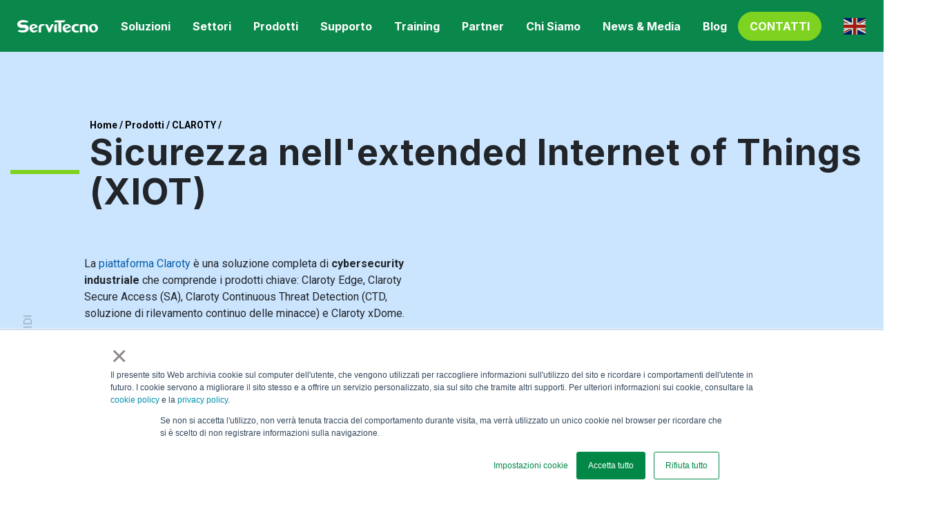

--- FILE ---
content_type: text/html; charset=UTF-8
request_url: https://www.servitecno.it/prodotti/claroty/
body_size: 30405
content:
<!DOCTYPE html><html
class=no-js><head><meta
charset="UTF-8"><meta
http-equiv="X-UA-Compatible" content="IE=edge,chrome=1"><meta
name="viewport" content="width=device-width, initial-scale=1.0"><link
rel=pingback href=https://www.servitecno.it/xmlrpc.php><meta
name='robots' content='index, follow, max-image-preview:large, max-snippet:-1, max-video-preview:-1'><link
rel=alternate hreflang=it href=https://www.servitecno.it/prodotti/claroty/ ><link
rel=alternate hreflang=en href=https://www.servitecno.it/en/prodotti/claroty/ ><title>Claroty - Anomaly Detection - ServiTecno</title><link
rel=canonical href=https://www.servitecno.it/prodotti/claroty/ ><meta
property="og:locale" content="it_IT"><meta
property="og:type" content="article"><meta
property="og:title" content="Claroty - Anomaly Detection - ServiTecno"><meta
property="og:url" content="https://www.servitecno.it/prodotti/claroty/"><meta
property="og:site_name" content="ServiTecno"><meta
property="article:publisher" content="https://www.facebook.com/ServiTecno.Italy/"><meta
property="article:modified_time" content="2025-08-06T08:52:31+00:00"><meta
property="og:image" content="https://www.servitecno.it/wp-content/uploads/2023/09/Claroty-Logo-2022-FullColor-RGB-white-bg.jpg"><meta
property="og:image:width" content="1337"><meta
property="og:image:height" content="565"><meta
property="og:image:type" content="image/jpeg"><meta
name="twitter:card" content="summary_large_image"><meta
name="twitter:site" content="@servitecno_"><meta
name="twitter:label1" content="Tempo di lettura stimato"><meta
name="twitter:data1" content="11 minuti"> <script type=application/ld+json class=yoast-schema-graph>{"@context":"https://schema.org","@graph":[{"@type":"WebPage","@id":"https://www.servitecno.it/prodotti/claroty/","url":"https://www.servitecno.it/prodotti/claroty/","name":"Claroty - Anomaly Detection - ServiTecno","isPartOf":{"@id":"https://www.servitecno.it/#website"},"primaryImageOfPage":{"@id":"https://www.servitecno.it/prodotti/claroty/#primaryimage"},"image":{"@id":"https://www.servitecno.it/prodotti/claroty/#primaryimage"},"thumbnailUrl":"https://www.servitecno.it/wp-content/uploads/2023/09/Claroty-Logo-2022-FullColor-RGB-white-bg.jpg","datePublished":"2023-09-28T13:31:40+00:00","dateModified":"2025-08-06T08:52:31+00:00","breadcrumb":{"@id":"https://www.servitecno.it/prodotti/claroty/#breadcrumb"},"inLanguage":"it-IT","potentialAction":[{"@type":"ReadAction","target":["https://www.servitecno.it/prodotti/claroty/"]}]},{"@type":"ImageObject","inLanguage":"it-IT","@id":"https://www.servitecno.it/prodotti/claroty/#primaryimage","url":"https://www.servitecno.it/wp-content/uploads/2023/09/Claroty-Logo-2022-FullColor-RGB-white-bg.jpg","contentUrl":"https://www.servitecno.it/wp-content/uploads/2023/09/Claroty-Logo-2022-FullColor-RGB-white-bg.jpg","width":1337,"height":565},{"@type":"WebSite","@id":"https://www.servitecno.it/#website","url":"https://www.servitecno.it/","name":"ServiTecno","description":"Da oltre 30 anni al servizio del vostro impianto","publisher":{"@id":"https://www.servitecno.it/#organization"},"potentialAction":[{"@type":"SearchAction","target":{"@type":"EntryPoint","urlTemplate":"https://www.servitecno.it/?s={search_term_string}"},"query-input":{"@type":"PropertyValueSpecification","valueRequired":true,"valueName":"search_term_string"}}],"inLanguage":"it-IT"},{"@type":"Organization","@id":"https://www.servitecno.it/#organization","name":"ServiTecno srl","url":"https://www.servitecno.it/","logo":{"@type":"ImageObject","inLanguage":"it-IT","@id":"https://www.servitecno.it/#/schema/logo/image/","url":"https://www.servitecno.it/wp-content/uploads/2017/12/logo_servitecno.png","contentUrl":"https://www.servitecno.it/wp-content/uploads/2017/12/logo_servitecno.png","width":351,"height":58,"caption":"ServiTecno srl"},"image":{"@id":"https://www.servitecno.it/#/schema/logo/image/"},"sameAs":["https://www.facebook.com/ServiTecno.Italy/","https://x.com/servitecno_","https://www.linkedin.com/company/servitecno","https://www.youtube.com/user/etieghi"]}]}</script> <link
rel=dns-prefetch href=//ajax.googleapis.com><link
rel=dns-prefetch href=//cdnjs.cloudflare.com><link
rel=dns-prefetch href=//kit.fontawesome.com><link
rel=alternate title="oEmbed (JSON)" type=application/json+oembed href="https://www.servitecno.it/wp-json/oembed/1.0/embed?url=https%3A%2F%2Fwww.servitecno.it%2Fprodotti%2Fclaroty%2F"><link
rel=alternate title="oEmbed (XML)" type=text/xml+oembed href="https://www.servitecno.it/wp-json/oembed/1.0/embed?url=https%3A%2F%2Fwww.servitecno.it%2Fprodotti%2Fclaroty%2F&#038;format=xml"><style id=wp-img-auto-sizes-contain-inline-css>img:is([sizes=auto i],[sizes^="auto," i]){contain-intrinsic-size:3000px 1500px}
/*# sourceURL=wp-img-auto-sizes-contain-inline-css */</style><style id=classic-theme-styles-inline-css>/*! This file is auto-generated */
.wp-block-button__link{color:#fff;background-color:#32373c;border-radius:9999px;box-shadow:none;text-decoration:none;padding:calc(.667em + 2px) calc(1.333em + 2px);font-size:1.125em}.wp-block-file__button{background:#32373c;color:#fff;text-decoration:none}
/*# sourceURL=/wp-includes/css/classic-themes.min.css */</style><style id=font-awesome-svg-styles-default-inline-css>/*<![CDATA[*/.svg-inline--fa {
  display: inline-block;
  height: 1em;
  overflow: visible;
  vertical-align: -.125em;
}
/*# sourceURL=font-awesome-svg-styles-default-inline-css *//*]]>*/</style><link
rel=stylesheet href=https://www.servitecno.it/wp-content/cache/minify/8fc9c.css?x47231 media=all><style id=font-awesome-svg-styles-inline-css>.wp-block-font-awesome-icon svg::before,
   .wp-rich-text-font-awesome-icon svg::before {content: unset;}
/*# sourceURL=font-awesome-svg-styles-inline-css */</style><link
rel=stylesheet href=https://www.servitecno.it/wp-content/cache/minify/5e68a.css?x47231 media=all><style id=searchwp-live-search-inline-css>/*<![CDATA[*/.searchwp-live-search-result .searchwp-live-search-result--title a {
  font-size: 16px;
}
.searchwp-live-search-result .searchwp-live-search-result--price {
  font-size: 14px;
}
.searchwp-live-search-result .searchwp-live-search-result--add-to-cart .button {
  font-size: 14px;
}

/*# sourceURL=searchwp-live-search-inline-css *//*]]>*/</style> <script defer src="https://www.servitecno.it/wp-content/themes/xxiii/js/main-min.js?x47231&amp;ver=2.1.7" id=mainJs-js></script> <script id=mainJs-js-after>/*<![CDATA[*/WebFontConfig = {google: { families: ['Roboto:400,700,700i', 'Inter:300,400,700,500&display=swap'] }};(function() {
		var wf = document.createElement('script');
		wf.src = ('https:' == document.location.protocol ? 'https' : 'http') +
		  '://ajax.googleapis.com/ajax/libs/webfont/1.6.16/webfont.js';
		wf.type = 'text/javascript';
		wf.async = 'true';
		var s = document.getElementsByTagName('script')[0];
		s.parentNode.insertBefore(wf, s);
	})();

		
		window.dataLayer = window.dataLayer || [];
		function gtag() {
			dataLayer.push(arguments);
		}
		
		gtag('consent', 'default', {
			ad_storage: 'denied',
			analytics_storage: 'denied',
			functionality_storage: 'denied', // optional
			personalization_storage: 'denied', // optional
			security_storage: 'granted', // optional
			wait_for_update: 2000 // milliseconds
		});
		
		// Google Tag Manager
		(function(w, d, s, l, i) {
			w[l] = w[l] || [];
			w[l].push({
				'gtm.start': new Date().getTime(),
				event: 'gtm.js'
			});
			var f = d.getElementsByTagName(s)[0],
				j = d.createElement(s),
				dl = l != 'dataLayer' ? '&l=' + l : '';
			j.async = true;
			j.src =
				'https://www.googletagmanager.com/gtm.js?id=' + i + dl;
			f.parentNode.insertBefore(j, f);
		})(window, document, 'script', 'dataLayer', 'GTM-WDLM3PS'); 
		
		var _hsp = window._hsp = window._hsp || [];
		_hsp.push(['addPrivacyConsentListener', function(consent) {
		  	window.dataLayer.push({
				'event': 'cookie_change',
			    'analyticsConsent': consent.categories.analytics,
				'marketingConsent': consent.categories.advertisement,
				'functionalityConsent': consent.categories.functionality,
		  	});
		  	
			const prevConsents = consent.previousCategories;
			const currConsents = consent.categories;
		  
		    const hasChangeFunc = (currConsents.functionality != prevConsents.functionality)? currConsents.functionality : null;
			const hasChangeAnal = (currConsents.analytics != prevConsents.analytics)? currConsents.analytics : null;
			const hasChangeAdv = (currConsents.advertisement != prevConsents.advertisement)? currConsents.advertisement : null;
			
			if (hasChangeFunc !== null ){
				if (hasChangeFunc === true){
					gtag('consent', 'update', {	'functionality_storage': 'granted'});
				} else {
					gtag('consent', 'update', {	'functionality_storage': 'denied'});
				}
			}
			
			if (hasChangeAnal !== null ){
				if (hasChangeAnal === true){
					gtag('consent', 'update', {	'analytics_storage': 'granted'});
				} else {
					gtag('consent', 'update', {	'analytics_storage': 'denied'});
				}
			}
			
			if (hasChangeAdv !== null ){
				if (hasChangeAdv === true){
					gtag('consent', 'update', {	'ad_storage': 'granted'});
				} else {
					gtag('consent', 'update', {	'ad_storage': 'denied'});
				}
			}
		  
		  
		  //console.log(consent);
		  
		  	// const prevConsent = consent.previousCategories;
			// const currConsent = consent.categories;
			// const hasConsent = currConsent.analytics && currConsent.advertisement;
			// const prevHadConsent = prevConsent.analytics && prevConsent.advertisement;
			// const hasChanged = hasConsent !== prevHadConsent;
			// 
			// if (hasChanged && hasConsent) {
			// 	gtag('consent', 'update', {
  			// 		'ad_storage': 'granted',
  			// 		'analytics_storage': 'granted'
			// 	});
			// } 
			// 
			// if (hasChanged && !hasConsent) {
			// 	gtag('consent', 'update', {
			// 		'ad_storage': 'denied',
			// 		'analytics_storage': 'denied'
			// 	});
			// }
		  			
		}]);
		
		
//# sourceURL=mainJs-js-after/*]]>*/</script> <script defer src=https://www.servitecno.it/wp-content/themes/xxiii/js/lazysizes-min.js?x47231 id=lazy-js></script> <script defer crossorigin=anonymous src=https://kit.fontawesome.com/b17f1cb359.js id=font-awesome-official-js></script> <link
rel=https://api.w.org/ href=https://www.servitecno.it/wp-json/ ><script>document.documentElement.className += " js";</script> <link
rel=icon href=https://www.servitecno.it/wp-content/uploads/2017/12/cropped-favico-32x32.png?x47231 sizes=32x32><link
rel=icon href=https://www.servitecno.it/wp-content/uploads/2017/12/cropped-favico-192x192.png?x47231 sizes=192x192><link
rel=apple-touch-icon href=https://www.servitecno.it/wp-content/uploads/2017/12/cropped-favico-180x180.png?x47231><meta
name="msapplication-TileImage" content="https://www.servitecno.it/wp-content/uploads/2017/12/cropped-favico-270x270.png"><style id=wp-custom-css>.with_frm_style input[type=email],
.with_frm_style input[type=password]{
    padding:.375rem .75rem !important;
}
input.chosen-search-input.default {
    color: white !important;
}
.frm_checkbox,
.frm_radio{
    margin-left: 12px !important;
}

.menu-item-object-prodotti.mm-listitem span{
	display: block;
	font-size: 11px;
	line-height: 1;
	font-weight: bold;
	opacity: 0.5
}

.mm-counter{
	display: none !important;
}

.st_settori_homepage figcaption{
	padding: 0 2px;
}

.st_settori_homepage p{
	line-height: 1.3;
}

@media (max-width: 1220px){
	.st_settori_homepage h4{
		font-size: 18px;
	}
}

@media (max-width: 600px){
	.st_settori_homepage p{
		display: none;
	}
	.st_settori_homepage h4{
		font-size: 14px;
		padding-bottom:0.5rem;
	}
}</style><style>/*<![CDATA[*/figcaption,figure,footer,header,main,nav{display:block}blockquote{margin:0 0 1rem}.h2,.h3,.h4,.h5,.h6,h1,h2,h3,h4,h5{margin-bottom:0;font-family:Inter,Helvetica,Arial,sans-serif;font-weight:700;line-height:1.1}h1{font-size:3.25rem}.blockquote{margin-bottom:1rem;font-size:1.25rem}.blockquote-footer{display:block;font-size:.875em;color:#6c757d}.blockquote-footer::before{content:"\2014\00A0"}.container-xl{width:100%;padding-right:15px;padding-left:15px;margin-right:auto;margin-left:auto}.col-12,.col-3,.col-4,.col-6,.col-8,.col-lg-3,.col-lg-4,.col-md-3,.col-md-4,.col-md-6,.col-md-8,.col-md-9{position:relative;width:100%;padding-right:15px;padding-left:15px}.col-3{flex:0 0 25%;max-width:25%}.pt-6{padding-top:4rem !important}.ml-auto{margin-left:auto !important}.st_vertical{-webkit-transform:rotate(-90deg) translateX(-100%) translateY(-200%);transform:rotate(-90deg) translateX(-100%) translateY(-200%);-webkit-transform-origin:left top;transform-origin:left top;text-align:right;margin:0}@media (max-width: 767.98px){.st_vertical{position:absolute !important;left:15px !important;top:9px}}.cta-img_cont{padding-left:0}.cta-img{background-size:cover;height:100%;width:100%;min-height:250px;background-position:center center}.cta-img.cta-registrazione__img{background-image:url("https://www.servitecno.it/wp-content/themes/xxiii/img/cta_registrazione_medium.jpg?x14691")}@media (max-width: 1200px){h1{font-size:calc(1.45rem + 2.4vw)}}.st_vertical{font-size:.875rem;font-weight:300}.st_footer_box .blockquote p{font-family:Roboto,Roboto,Helvetica,Arial,sans-serif;color:#6c757d}.st_footer_box .blockquote-footer{color:#000}.st_footer_box .blockquote-footer:before{content:''}.st_footer_box .blockquote-footer span{font-size:.875rem;color:#495057;line-height:1.25;display:block}.with_frm_style input[type=password]{padding:0.375rem 0.75rem !important}.with_frm_style{--form-width:100%;--form-align:left;--direction:ltr;--fieldset:0px;--fieldset-color:#000;--fieldset-padding:0 0 15px 0;--fieldset-bg-color:transparent;--title-size:20px;--title-color:#444;--title-margin-top:10px;--title-margin-bottom:10px;--form-desc-size:14px;--form-desc-color:#666;--form-desc-margin-top:10px;--form-desc-margin-bottom:25px;--weight:normal;--position:none;--align:left;--required-color:#B94A48;--required-weight:bold;--description-font-size:12px;--description-color:#666;--description-weight:normal;--description-style:normal;--description-align:left;--description-margin:0;--field-height:auto;--line-height:normal;--field-width:100%;--auto-width:100%;--field-weight:normal;--text-color:#555;--field-border-style:solid;--bg-color:#fff;--bg-color-active:#fff;--border-color-active:#66afe9;--text-color-error:#444;--bg-color-error:#fff;--border-color-error:#B94A48;--border-width-error:1px;--border-style-error:solid;--bg-color-disabled:#fff;--border-color-disabled:#E5E5E5;--text-color-disabled:#A1A1A1;--radio-align:block;--check-align:block;--check-font-size:13px;--check-label-color:#444;--check-weight:normal;--section-font-size:18px;--section-color:#444;--section-weight:bold;--section-pad:15px 0 3px 0;--section-mar-top:15px;--section-mar-bottom:12px;--section-bg-color:transparent;--section-border-color:#e8e8e8;--section-border-width:2px;--section-border-style:solid;--section-border-loc:-top;--collapse-pos:after;--submit-font-size:14px;--submit-width:auto;--submit-height:auto;--submit-bg-color:#fff;--submit-border-color:#ccc;--submit-border-width:1px;--submit-text-color:#444;--submit-weight:normal;--submit-border-radius:4px;--submit-margin:10px;--submit-padding:6px 11px;--submit-shadow-color:#eee;--submit-hover-bg-color:#efefef;--submit-hover-color:#444;--submit-hover-border-color:#ccc;--submit-active-bg-color:#efefef;--submit-active-color:#444;--submit-active-border-color:#ccc;--error-bg:#F2DEDE;--error-border:#EBCCD1;--error-text:#B94A48;--error-font-size:14px;--success-bg-color:#DFF0D8;--success-border-color:#D6E9C6;--success-text-color:#468847;--success-font-size:14px;--progress-bg-color:#ddd;--progress-active-color:#fff;--progress-active-bg-color:#008ec2;--progress-color:#fff;--progress-border-color:#dfdfdf;--progress-border-size:2px;--progress-size:30px;--toggle-on-color:#008ec2;--toggle-off-color:#ddd;--slider-font-size:24px;--slider-color:#008ec2;--slider-bar-color:#008ec2;--date-head-bg-color:#008ec2;--date-head-color:#fff;--date-band-color:#005c90;--box-shadow:none}.with_frm_style,.with_frm_style form{text-align:left;text-align:var(--form-align)}.with_frm_style fieldset{min-width:0}.with_frm_style .frm_form_fields>fieldset{border-width:0;border-width:var(--fieldset);border-style:solid;border-color:#000;border-color:var(--fieldset-color);margin:0;padding:0 0 15px;padding:var(--fieldset-padding);background-color:transparent;background-color:var(--fieldset-bg-color)}.with_frm_style .frm_form_fields{opacity:1}.with_frm_style .frm_form_field.frm_html_container{color:#666;color:var(--form-desc-color)}.with_frm_style .frm_form_field.frm_html_container{font-size:14px;font-size:var(--form-desc-size)}.with_frm_style input[type=password],.with_frm_style input[type=text]{font-family:var(--font);margin-bottom:0}.with_frm_style input[type=password],.with_frm_style input[type=text]{color:#555;color:var(--text-color);background-color:#fff;background-color:var(--bg-color);border-color:var(--border-color);border-width:var(--field-border-width);border-style:solid;border-style:var(--field-border-style);border-radius:var(--border-radius);width:100%;width:var(--field-width);max-width:100%;font-size:var(--field-font-size);padding:var(--field-pad);box-sizing:border-box;outline:0;font-weight:400;font-weight:var(--field-weight);box-shadow:var(--box-shadow)}.with_frm_style input[type=password],.with_frm_style input[type=text]{height:auto;height:var(--field-height);line-height:1.3}.with_frm_style .frm_primary_label{max-width:100%;font-weight:400;font-weight:var(--weight);text-align:left;text-align:var(--align);margin:0;width:auto;display:block}.with_frm_style .frm_top_container .frm_primary_label{display:block;float:none;width:auto}.with_frm_style .frm_submit{clear:both}.with_frm_style .frm_submit input[type=submit]{-webkit-appearance:none}.frm_forms.frm_style_formidable-style.with_frm_style{max-width:100%;direction:ltr}.frm_style_formidable-style.with_frm_style input::-webkit-input-placeholder{color:#a1a1a1}.frm_style_formidable-style.with_frm_style input::-moz-placeholder{color:#a1a1a1}.frm_style_formidable-style.with_frm_style input:-ms-input-placeholder{color:#a1a1a1}.frm_style_formidable-style.with_frm_style input:-moz-placeholder{color:#a1a1a1}.with_frm_style :-moz-submit-invalid,.with_frm_style :-moz-ui-invalid{box-shadow:none}.with_frm_style .frm_form_field{clear:both}.frm_forms,.with_frm_style{--progress-border-color-b:#d5d5d5;--image-size:150px}.with_frm_style.frm_login_form,.with_frm_style.frm_login_form form{clear:both}.with_frm_style.frm_login_form a{text-decoration:none;border:none;outline:0;box-shadow:none}:root{--mm-line-height:20px;--mm-listitem-size:44px;--mm-navbar-size:44px;--mm-offset-top:0;--mm-offset-right:0;--mm-offset-bottom:0;--mm-offset-left:0;--mm-color-border:rgba(0,0,0,0.1);--mm-color-button:rgba(0,0,0,0.3);--mm-color-text:rgba(0,0,0,0.75);--mm-color-text-dimmed:rgba(0,0,0,0.3);--mm-color-background:#e5f3ed;--mm-color-background-highlight:rgba(0,0,0,0.05);--mm-color-background-emphasis:rgba(255,255,255,0.4);--mm-shadow:0 0 10px rgba(0, 0, 0, 0.3)}:root{--mm-sidebar-collapsed-size:50px;--mm-sidebar-expanded-size:440px}*,::after,::before{box-sizing:border-box}html{font-family:sans-serif;line-height:1.15;-webkit-text-size-adjust:100%}figcaption,figure,footer,header,main,nav,section{display:block}body{margin:0;font-family:Roboto,Roboto,Helvetica,Arial,sans-serif;font-size:1rem;font-weight:400;line-height:1.5;color:#212529;text-align:left;background-color:#fff}hr{box-sizing:content-box;height:0;overflow:visible}h1,h2,h3,h4,h5{margin-top:0;margin-bottom:0}p{margin-top:0;margin-bottom:1rem}ul{margin-top:0;margin-bottom:1rem}ul ul{margin-bottom:0}b,strong{font-weight:bolder}small{font-size:80%}a{color:#065da8;text-decoration:none;background-color:transparent}figure{margin:0 0 1rem}img{vertical-align:middle;border-style:none}svg{overflow:hidden;vertical-align:middle}label{display:inline-block;margin-bottom:.5rem}button{border-radius:0}button,input{margin:0;font-family:inherit;font-size:inherit;line-height:inherit}button,input{overflow:visible}button{text-transform:none}[type=submit],button{-webkit-appearance:button}[type=submit]::-moz-focus-inner,button::-moz-focus-inner{padding:0;border-style:none}fieldset{min-width:0;padding:0;margin:0;border:0}[type=search]{outline-offset:-2px;-webkit-appearance:none}[type=search]::-webkit-search-decoration{-webkit-appearance:none}::-webkit-file-upload-button{font:inherit;-webkit-appearance:button}.h1,.h2,.h3,.h4,.h5,.h6,h1,h2,h3,h4,h5{margin-bottom:0;font-family:Inter,Helvetica,Arial,sans-serif;font-weight:700;line-height:1.1}.h1,h1{font-size:3.25rem}@media (max-width: 1200px){.h1,h1{font-size:calc(1.45rem + 2.4vw)}}.h2,h2{font-size:2.25rem}@media (max-width: 1200px){.h2,h2{font-size:calc(1.35rem + 1.2vw)}}.h3,h3{font-size:1.5rem}@media (max-width: 1200px){.h3,h3{font-size:calc(1.275rem + .3vw)}}.h4,h4{font-size:1.3125rem}@media (max-width: 1200px){.h4,h4{font-size:calc(1.25625rem + .075vw)}}.h5,h5{font-size:1.25rem}.h6{font-size:1rem}.display-4{font-size:3rem;font-weight:300;line-height:1.1}@media (max-width: 1200px){.display-4{font-size:calc(1.425rem + 2.1vw)}}hr{margin-top:1rem;margin-bottom:1rem;border:0;border-top:1px solid rgba(0,0,0,0.1)}small{font-size:.875em;font-weight:400}.list-unstyled{padding-left:0;list-style:none}.img-fluid{max-width:100%;height:auto}.figure-img{margin-bottom:.5rem;line-height:1}.container,.container-xl{width:100%;padding-right:15px;padding-left:15px;margin-right:auto;margin-left:auto}@media (min-width: 576px){.container{max-width:540px}}@media (min-width: 768px){.container{max-width:720px}}@media (min-width: 992px){.container{max-width:960px}}@media (min-width: 1200px){.container,.container-xl{max-width:1400px}}.row{display:flex;flex-wrap:wrap;margin-right:-15px;margin-left:-15px}.no-gutters{margin-right:0;margin-left:0}.no-gutters>[class*=col-]{padding-right:0;padding-left:0}.col-12,.col-4,.col-6,.col-8,.col-lg-3,.col-md-3,.col-md-4,.col-md-8,.col-md-9,.col-xl-10{position:relative;width:100%;padding-right:15px;padding-left:15px}.col-4{flex:0 0 33.33333333%;max-width:33.33333333%}.col-6{flex:0 0 50%;max-width:50%}.col-8{flex:0 0 66.66666667%;max-width:66.66666667%}.col-12{flex:0 0 100%;max-width:100%}@media (min-width: 768px){.col-md-3{flex:0 0 25%;max-width:25%}.col-md-4{flex:0 0 33.33333333%;max-width:33.33333333%}.col-md-8{flex:0 0 66.66666667%;max-width:66.66666667%}.col-md-9{flex:0 0 75%;max-width:75%}}@media (min-width: 992px){.col-lg-3{flex:0 0 25%;max-width:25%}}@media (min-width: 1200px){.col-xl-10{flex:0 0 83.33333333%;max-width:83.33333333%}}.form-control{display:block;width:100%;height:calc(1.5em + .75rem + 2px);padding:.375rem .75rem;font-size:1rem;font-weight:400;line-height:1.5;color:#495057;background-color:#fff;background-clip:padding-box;border:1px solid #0a874a;border-radius:0}.form-control::-ms-expand{background-color:transparent;border:0}.form-control::-webkit-input-placeholder{color:#6c757d;opacity:1}.form-control::-moz-placeholder{color:#6c757d;opacity:1}.form-control-lg{height:calc(1.5em + 1.5rem + 2px);padding:.75rem 1.5rem;font-size:1rem;line-height:1.5}.form-inline{display:flex;flex-flow:row wrap;align-items:center}@media (min-width: 576px){.form-inline label{display:flex;align-items:center;justify-content:center;margin-bottom:0}.form-inline .form-control{display:inline-block;width:auto;vertical-align:middle}}.btn{display:inline-block;font-weight:400;color:#212529;text-align:center;vertical-align:middle;background-color:transparent;border:1px solid transparent;padding:.375rem .75rem;font-size:1rem;line-height:1.5;border-radius:0}.btn-green_bright{color:#212529;background-color:#7ed321;border-color:#7ed321}.btn-lg{padding:.75rem 1.5rem;font-size:1rem;line-height:1.5;border-radius:0}.collapse:not(.show){display:none}.dropdown{position:relative}.dropdown-toggle{white-space:nowrap}.dropdown-toggle::after{display:inline-block;margin-left:.255em;vertical-align:.255em;content:"";border-top:.3em solid;border-right:.3em solid transparent;border-bottom:0;border-left:.3em solid transparent}.dropdown-menu{position:absolute;top:100%;left:0;z-index:1000;display:none;float:left;min-width:10rem;padding:.5rem 0;margin:.125rem 0 0;font-size:1rem;color:#212529;text-align:left;list-style:none;background-color:#fff;background-clip:padding-box;border:1px solid rgba(0,0,0,0.15)}.dropdown-item{display:block;width:100%;padding:.25rem 1.5rem;clear:both;font-weight:400;color:#212529;text-align:inherit;white-space:nowrap;background-color:transparent;border:0}.nav-link{display:block;padding:.5rem 1rem}.navbar{position:relative;display:flex;flex-wrap:wrap;align-items:center;justify-content:space-between;padding:.5rem 1rem}.navbar-brand{display:inline-block;padding-top:.5rem;padding-bottom:.5rem;margin-right:1rem;font-size:1rem;line-height:inherit;white-space:nowrap}.navbar-nav{display:flex;flex-direction:column;padding-left:0;margin-bottom:0;list-style:none}.navbar-nav .nav-link{padding-right:0;padding-left:0}.navbar-nav .dropdown-menu{position:static;float:none}.navbar-collapse{flex-basis:100%;flex-grow:1;align-items:center}@media (min-width: 992px){.navbar-expand-lg{flex-flow:row nowrap;justify-content:flex-start}.navbar-expand-lg .navbar-nav{flex-direction:row}.navbar-expand-lg .navbar-nav .dropdown-menu{position:absolute}.navbar-expand-lg .navbar-nav .nav-link{padding-right:.5rem;padding-left:.5rem}.navbar-expand-lg .navbar-collapse{display:flex !important;flex-basis:auto}}.card{position:relative;display:flex;flex-direction:column;min-width:0;word-wrap:break-word;background-color:#fff;background-clip:border-box;border:1px solid rgba(0,0,0,0.125)}.card-title{margin-bottom:.75rem}.card-text:last-child{margin-bottom:0}.card-img-overlay{position:absolute;top:0;right:0;bottom:0;left:0;padding:1.25rem}.card-img{flex-shrink:0;width:100%}.alert{position:relative;padding:.75rem 1.25rem;margin-bottom:1rem;border:1px solid transparent}.bg-secondary{background-color:#f6f6f6 !important}.bg-green_bright{background-color:#7ed321 !important}.bg-beige_st{background-color:#e5f3ed !important}.bg-white{background-color:#fff !important}.border-top{border-top:1px solid #dee2e6 !important}.border-right{border-right:1px solid #dee2e6 !important}.border-bottom{border-bottom:1px solid #dee2e6 !important}.border-0{border:0 !important}.rounded-pill{border-radius:50rem !important}.d-none{display:none !important}.d-flex{display:flex !important}@media (min-width: 576px){.d-sm-block{display:block !important}}@media (min-width: 992px){.d-lg-none{display:none !important}.d-lg-flex{display:flex !important}}.flex-column{flex-direction:column !important}.flex-wrap{flex-wrap:wrap !important}.flex-grow-1{flex-grow:1 !important}.align-items-end{align-items:flex-end !important}.align-items-center{align-items:center !important}.position-relative{position:relative !important}.fixed-top{position:fixed;top:0;right:0;left:0;z-index:1030}.sr-only{position:absolute;width:1px;height:1px;padding:0;margin:-1px;overflow:hidden;clip:rect(0, 0, 0, 0);white-space:nowrap;border:0}.shadow-sm{box-shadow:0 0.125rem 0.25rem rgba(0,0,0,0.075) !important}.w-50{width:50% !important}.w-100{width:100% !important}.w-auto{width:auto !important}.h-100{height:100% !important}.mb-0{margin-bottom:0 !important}.my-1{margin-top:0.5rem !important}.mr-1{margin-right:0.5rem !important}.mb-1,.my-1{margin-bottom:0.5rem !important}.ml-1{margin-left:0.5rem !important}.mb-2{margin-bottom:1rem !important}.my-3{margin-top:1.5rem !important}.mb-3,.my-3{margin-bottom:1.5rem !important}.mb-5{margin-bottom:3rem !important}.py-1{padding-top:0.5rem !important}.py-1{padding-bottom:0.5rem !important}.pl-1{padding-left:0.5rem !important}.pr-2,.px-2{padding-right:1rem !important}.px-2{padding-left:1rem !important}.p-3{padding:1.5rem !important}.py-3{padding-top:1.5rem !important}.px-3{padding-right:1.5rem !important}.py-3{padding-bottom:1.5rem !important}.px-3{padding-left:1.5rem !important}.pt-4{padding-top:2rem !important}.pb-4{padding-bottom:2rem !important}.pt-6,.py-6{padding-top:4rem !important}.py-6{padding-bottom:4rem !important}.mt-auto{margin-top:auto !important}.mx-auto{margin-right:auto !important}.ml-auto,.mx-auto{margin-left:auto !important}@media (min-width: 768px){.mr-md-3{margin-right:1.5rem !important}.ml-md-3{margin-left:1.5rem !important}.p-md-6{padding:4rem !important}}@media (min-width: 992px){.mb-lg-6{margin-bottom:4rem !important}.py-lg-0{padding-top:0 !important}.py-lg-0{padding-bottom:0 !important}}@media (min-width: 1200px){.d-xl-none{display:none !important}.d-xl-block{display:block !important}.ml-xl-2{margin-left:1rem !important}.mr-xl-3{margin-right:1.5rem !important}.px-xl-2{padding-right:1rem !important}.px-xl-2{padding-left:1rem !important}}.stretched-link::after{position:absolute;top:0;right:0;bottom:0;left:0;z-index:1;content:"";background-color:rgba(0,0,0,0)}.text-center{text-align:center !important}.text-uppercase{text-transform:uppercase !important}.font-weight-normal{font-weight:400 !important}.font-weight-bold{font-weight:700 !important}.text-white{color:#fff !important}.text-green_st{color:#0a874a !important}.text-green_bright{color:#7ed321 !important}.mfp-hide{display:none !important}button::-moz-focus-inner{padding:0;border:0}body{-webkit-text-size-adjust:100%;-webkit-font-smoothing:antialiased}h1,h2,h3,h4,h5{letter-spacing:1px}.st_w_700{font-weight:700}.lista_pallotta{list-style:none}.lista_pallotta li{margin-bottom:.75rem;line-height:1.25rem}.lista_pallotta>li:before{content:'';background-color:#7ed321;height:.5rem;width:.5rem;display:inline-block;margin-right:.5rem;border-radius:50%;margin-bottom:.0875rem}.st_section_spacing{padding-top:5rem;padding-bottom:5rem}.st_deco{padding-left:20px}.st_deco:before{width:15px}@media (max-width: 767.98px){.h2,h2{font-size:1.5rem}.st_deco{margin-left:-15px}}@media (min-width: 768px){.st_deco{padding-left:95px}.st_deco:before{width:65px}}@media (min-width: 992px){.st_deco{padding-left:115px}.st_deco:before{width:100px}}.st_deco{position:relative;word-wrap:break-word}.st_deco:before{content:'';height:6px;background-color:#7ed321;position:absolute;top:calc(50% - 3px);left:0}.st_deco_std{position:relative}.form-control{border:none;box-shadow:none;border-bottom:3px solid #0a874a}.form-control:after{position:absolute;z-index:1;bottom:0;left:0;height:3px;background-color:#7ed321;-webkit-transform:scaleX(0);transform:scaleX(0)}.frm_style_formidable-style.with_frm_style input[type=password],.frm_style_formidable-style.with_frm_style input[type=text]{border:none !important;border-bottom:3px solid #0a874a !important;box-shadow:none !important;background:0 0 !important}label{font-weight:400}.with_frm_style input[type=text]{padding:.375rem .75rem}.white-popup{position:relative;background:#fff;padding:20px;width:auto;max-width:500px;margin:20px auto}.white-popup .h2{position:absolute;bottom:105%;font-weight:300}.white-popup .alert{position:absolute;bottom:-50px;left:0;right:0}.st_figure{position:relative}.st_figure.prop-32 .figure-img{position:relative;padding:0 0 66.6666666667%;height:0}.st_figure.prop-32 .figure-img img{position:absolute;top:0;left:0;width:100%}.st_figure a{display:block}.st_figure a .figure-txt{-webkit-transform:translateY(0);transform:translateY(0)}.st_figure a .figure-img{overflow:hidden;box-shadow:0 0 0 transparent;background:#7ed321}.st_figure a img{-webkit-transform-origin:bottom;transform-origin:bottom;-webkit-transform:scale3d(1, 1, 1);transform:scale3d(1, 1, 1);opacity:1}.home .st_figure a .figure-txt,.st_menu_collapse .st_figure a .figure-txt{position:absolute;left:1rem;right:1rem;bottom:8px;background:linear-gradient(rgba(0,0,0,0), rgba(0,0,0,0.8))}.dropdown-toggle::after{display:none}.dropdown-menu{border-color:transparent;box-shadow:0 15px 15px rgba(0,0,0,0.2);padding:0;margin-top:-4px}.dropdown-menu>.dropdown>.dropdown-menu{left:99%;top:0}main{padding-top:76px}.st_menu_collapse{position:fixed;width:100%;left:0;top:76px}.st_menu_collapse .border-right,.st_menu_collapse .border-top,.st_menu_collapse.border-top{border-color:#dee2e6}.st_menu_navbar{background:#0a874a}.st_menu_navbar svg{max-width:100%;height:auto}.st_menu_navbar path{fill:white}.st_menu_navbar .nav-link{color:#fff}.st_menu_navbar .nav-link:not(.btn){font-family:Inter,Helvetica,Arial,sans-serif;font-weight:700;text-transform:capitalize;font-size:14px;padding:1.7rem .5rem}@media (min-width: 1200px){.st_menu_navbar .nav-link:not(.btn){font-size:16px;padding:1.6rem 1rem}}.st_menu_navbar .dropdown-menu .nav-link{padding:.75rem 1rem;background:#0a874a}.st_prod_grid{display:grid;grid-template-columns:repeat(4, 1fr);grid-template-rows:repeat(3, 1fr);grid-column-gap:0px;grid-row-gap:0px}.navbar{padding:.5rem 0}.navbar-brand{max-width:60%;height:66px;display:flex;align-items:center}@media (min-width: 768px){.navbar-brand{max-width:33%}}body{counter-reset:slide_dots}.st_card-soluzione{overflow:hidden;position:relative;padding-bottom:100%}.st_card-soluzione img{position:absolute;left:0;top:0;width:100%;height:100%;-o-object-fit:cover;object-fit:cover;opacity:1}.st_card-soluzione::before{content:'';position:absolute;left:0;right:0;bottom:0;top:0;display:block;background:linear-gradient(rgba(0,0,0,0) 85%, rgba(0,0,0,0.8))}.st_card-soluzione .st_card-soluzione-overlay-lg{-webkit-transform:translateY(100%);transform:translateY(100%);opacity:0}@media (min-width: 992px){.navbar-brand{max-width:20%}.st_card-soluzione .st_card-soluzione-overlay{-webkit-transform:translateY(0);transform:translateY(0);opacity:1}}@media (max-width: 1200px){.st_menu_collapse .st_card-soluzione .card-text{font-size:calc(1rem - .2vw)}}.home .st_footer-hr{display:none !important}
		.st_menu25_cell p.des{
				font-size: 14px;
				line-height: 1.2em;
				min-height: 3.6em;
		}
		#main_menu:hover>li:not(:hover)>a{
			opacity: 0.5;
		}
		
		.st_menu25_cell{
			background-color: rgba(255,255,255,0);
			transition: background-color 200ms ease-in-out;
		}
		.st_menu25_cell:hover{
			background-color: #c2e3d5; // rgba(255,255,255,0.4);
		}
		#menu-st-acceleration-plan{
			background-color: #005e60;
		}
		#menu-st-acceleration-plan:hover{
			background-color: rgba(0, 94, 96, 0.7);
		}
		#menu-st-acceleration-plan .text-green_st,
		#menu-st-acceleration-plan .text-green_bright{
			color: white !important;
			fill: white !important;
		}
		html {
		  scroll-padding-top: 90px; 
		}/*]]>*/</style><style id=global-styles-inline-css>/*<![CDATA[*/:root{--wp--preset--aspect-ratio--square: 1;--wp--preset--aspect-ratio--4-3: 4/3;--wp--preset--aspect-ratio--3-4: 3/4;--wp--preset--aspect-ratio--3-2: 3/2;--wp--preset--aspect-ratio--2-3: 2/3;--wp--preset--aspect-ratio--16-9: 16/9;--wp--preset--aspect-ratio--9-16: 9/16;--wp--preset--color--black: #000000;--wp--preset--color--cyan-bluish-gray: #abb8c3;--wp--preset--color--white: #ffffff;--wp--preset--color--pale-pink: #f78da7;--wp--preset--color--vivid-red: #cf2e2e;--wp--preset--color--luminous-vivid-orange: #ff6900;--wp--preset--color--luminous-vivid-amber: #fcb900;--wp--preset--color--light-green-cyan: #7bdcb5;--wp--preset--color--vivid-green-cyan: #00d084;--wp--preset--color--pale-cyan-blue: #8ed1fc;--wp--preset--color--vivid-cyan-blue: #0693e3;--wp--preset--color--vivid-purple: #9b51e0;--wp--preset--gradient--vivid-cyan-blue-to-vivid-purple: linear-gradient(135deg,rgb(6,147,227) 0%,rgb(155,81,224) 100%);--wp--preset--gradient--light-green-cyan-to-vivid-green-cyan: linear-gradient(135deg,rgb(122,220,180) 0%,rgb(0,208,130) 100%);--wp--preset--gradient--luminous-vivid-amber-to-luminous-vivid-orange: linear-gradient(135deg,rgb(252,185,0) 0%,rgb(255,105,0) 100%);--wp--preset--gradient--luminous-vivid-orange-to-vivid-red: linear-gradient(135deg,rgb(255,105,0) 0%,rgb(207,46,46) 100%);--wp--preset--gradient--very-light-gray-to-cyan-bluish-gray: linear-gradient(135deg,rgb(238,238,238) 0%,rgb(169,184,195) 100%);--wp--preset--gradient--cool-to-warm-spectrum: linear-gradient(135deg,rgb(74,234,220) 0%,rgb(151,120,209) 20%,rgb(207,42,186) 40%,rgb(238,44,130) 60%,rgb(251,105,98) 80%,rgb(254,248,76) 100%);--wp--preset--gradient--blush-light-purple: linear-gradient(135deg,rgb(255,206,236) 0%,rgb(152,150,240) 100%);--wp--preset--gradient--blush-bordeaux: linear-gradient(135deg,rgb(254,205,165) 0%,rgb(254,45,45) 50%,rgb(107,0,62) 100%);--wp--preset--gradient--luminous-dusk: linear-gradient(135deg,rgb(255,203,112) 0%,rgb(199,81,192) 50%,rgb(65,88,208) 100%);--wp--preset--gradient--pale-ocean: linear-gradient(135deg,rgb(255,245,203) 0%,rgb(182,227,212) 50%,rgb(51,167,181) 100%);--wp--preset--gradient--electric-grass: linear-gradient(135deg,rgb(202,248,128) 0%,rgb(113,206,126) 100%);--wp--preset--gradient--midnight: linear-gradient(135deg,rgb(2,3,129) 0%,rgb(40,116,252) 100%);--wp--preset--font-size--small: 13px;--wp--preset--font-size--medium: 20px;--wp--preset--font-size--large: 36px;--wp--preset--font-size--x-large: 42px;--wp--preset--spacing--20: 0.44rem;--wp--preset--spacing--30: 0.67rem;--wp--preset--spacing--40: 1rem;--wp--preset--spacing--50: 1.5rem;--wp--preset--spacing--60: 2.25rem;--wp--preset--spacing--70: 3.38rem;--wp--preset--spacing--80: 5.06rem;--wp--preset--shadow--natural: 6px 6px 9px rgba(0, 0, 0, 0.2);--wp--preset--shadow--deep: 12px 12px 50px rgba(0, 0, 0, 0.4);--wp--preset--shadow--sharp: 6px 6px 0px rgba(0, 0, 0, 0.2);--wp--preset--shadow--outlined: 6px 6px 0px -3px rgb(255, 255, 255), 6px 6px rgb(0, 0, 0);--wp--preset--shadow--crisp: 6px 6px 0px rgb(0, 0, 0);}:where(.is-layout-flex){gap: 0.5em;}:where(.is-layout-grid){gap: 0.5em;}body .is-layout-flex{display: flex;}.is-layout-flex{flex-wrap: wrap;align-items: center;}.is-layout-flex > :is(*, div){margin: 0;}body .is-layout-grid{display: grid;}.is-layout-grid > :is(*, div){margin: 0;}:where(.wp-block-columns.is-layout-flex){gap: 2em;}:where(.wp-block-columns.is-layout-grid){gap: 2em;}:where(.wp-block-post-template.is-layout-flex){gap: 1.25em;}:where(.wp-block-post-template.is-layout-grid){gap: 1.25em;}.has-black-color{color: var(--wp--preset--color--black) !important;}.has-cyan-bluish-gray-color{color: var(--wp--preset--color--cyan-bluish-gray) !important;}.has-white-color{color: var(--wp--preset--color--white) !important;}.has-pale-pink-color{color: var(--wp--preset--color--pale-pink) !important;}.has-vivid-red-color{color: var(--wp--preset--color--vivid-red) !important;}.has-luminous-vivid-orange-color{color: var(--wp--preset--color--luminous-vivid-orange) !important;}.has-luminous-vivid-amber-color{color: var(--wp--preset--color--luminous-vivid-amber) !important;}.has-light-green-cyan-color{color: var(--wp--preset--color--light-green-cyan) !important;}.has-vivid-green-cyan-color{color: var(--wp--preset--color--vivid-green-cyan) !important;}.has-pale-cyan-blue-color{color: var(--wp--preset--color--pale-cyan-blue) !important;}.has-vivid-cyan-blue-color{color: var(--wp--preset--color--vivid-cyan-blue) !important;}.has-vivid-purple-color{color: var(--wp--preset--color--vivid-purple) !important;}.has-black-background-color{background-color: var(--wp--preset--color--black) !important;}.has-cyan-bluish-gray-background-color{background-color: var(--wp--preset--color--cyan-bluish-gray) !important;}.has-white-background-color{background-color: var(--wp--preset--color--white) !important;}.has-pale-pink-background-color{background-color: var(--wp--preset--color--pale-pink) !important;}.has-vivid-red-background-color{background-color: var(--wp--preset--color--vivid-red) !important;}.has-luminous-vivid-orange-background-color{background-color: var(--wp--preset--color--luminous-vivid-orange) !important;}.has-luminous-vivid-amber-background-color{background-color: var(--wp--preset--color--luminous-vivid-amber) !important;}.has-light-green-cyan-background-color{background-color: var(--wp--preset--color--light-green-cyan) !important;}.has-vivid-green-cyan-background-color{background-color: var(--wp--preset--color--vivid-green-cyan) !important;}.has-pale-cyan-blue-background-color{background-color: var(--wp--preset--color--pale-cyan-blue) !important;}.has-vivid-cyan-blue-background-color{background-color: var(--wp--preset--color--vivid-cyan-blue) !important;}.has-vivid-purple-background-color{background-color: var(--wp--preset--color--vivid-purple) !important;}.has-black-border-color{border-color: var(--wp--preset--color--black) !important;}.has-cyan-bluish-gray-border-color{border-color: var(--wp--preset--color--cyan-bluish-gray) !important;}.has-white-border-color{border-color: var(--wp--preset--color--white) !important;}.has-pale-pink-border-color{border-color: var(--wp--preset--color--pale-pink) !important;}.has-vivid-red-border-color{border-color: var(--wp--preset--color--vivid-red) !important;}.has-luminous-vivid-orange-border-color{border-color: var(--wp--preset--color--luminous-vivid-orange) !important;}.has-luminous-vivid-amber-border-color{border-color: var(--wp--preset--color--luminous-vivid-amber) !important;}.has-light-green-cyan-border-color{border-color: var(--wp--preset--color--light-green-cyan) !important;}.has-vivid-green-cyan-border-color{border-color: var(--wp--preset--color--vivid-green-cyan) !important;}.has-pale-cyan-blue-border-color{border-color: var(--wp--preset--color--pale-cyan-blue) !important;}.has-vivid-cyan-blue-border-color{border-color: var(--wp--preset--color--vivid-cyan-blue) !important;}.has-vivid-purple-border-color{border-color: var(--wp--preset--color--vivid-purple) !important;}.has-vivid-cyan-blue-to-vivid-purple-gradient-background{background: var(--wp--preset--gradient--vivid-cyan-blue-to-vivid-purple) !important;}.has-light-green-cyan-to-vivid-green-cyan-gradient-background{background: var(--wp--preset--gradient--light-green-cyan-to-vivid-green-cyan) !important;}.has-luminous-vivid-amber-to-luminous-vivid-orange-gradient-background{background: var(--wp--preset--gradient--luminous-vivid-amber-to-luminous-vivid-orange) !important;}.has-luminous-vivid-orange-to-vivid-red-gradient-background{background: var(--wp--preset--gradient--luminous-vivid-orange-to-vivid-red) !important;}.has-very-light-gray-to-cyan-bluish-gray-gradient-background{background: var(--wp--preset--gradient--very-light-gray-to-cyan-bluish-gray) !important;}.has-cool-to-warm-spectrum-gradient-background{background: var(--wp--preset--gradient--cool-to-warm-spectrum) !important;}.has-blush-light-purple-gradient-background{background: var(--wp--preset--gradient--blush-light-purple) !important;}.has-blush-bordeaux-gradient-background{background: var(--wp--preset--gradient--blush-bordeaux) !important;}.has-luminous-dusk-gradient-background{background: var(--wp--preset--gradient--luminous-dusk) !important;}.has-pale-ocean-gradient-background{background: var(--wp--preset--gradient--pale-ocean) !important;}.has-electric-grass-gradient-background{background: var(--wp--preset--gradient--electric-grass) !important;}.has-midnight-gradient-background{background: var(--wp--preset--gradient--midnight) !important;}.has-small-font-size{font-size: var(--wp--preset--font-size--small) !important;}.has-medium-font-size{font-size: var(--wp--preset--font-size--medium) !important;}.has-large-font-size{font-size: var(--wp--preset--font-size--large) !important;}.has-x-large-font-size{font-size: var(--wp--preset--font-size--x-large) !important;}
/*# sourceURL=global-styles-inline-css *//*]]>*/</style><link
rel=stylesheet href=https://www.servitecno.it/wp-content/cache/minify/ccf63.css?x47231 media=all></head><body
class="wp-singular prodotti-template-default single single-prodotti postid-10258 wp-custom-logo wp-theme-xxiii claroty"><div
id=st_page><header
class=fixed-top><nav
class="py-1 py-lg-0 st_menu_navbar navbar navbar-expand-lg">
<a
class="navbar-brand navbar-brand__big ml-1 ml-md-3" href=/ >
<svg
xmlns=http://www.w3.org/2000/svg version=1.1 width=360 height=60 viewBox="0 0 360 60" preserveAspectRatio="xMidYMin meet" aria-labelledby="ServiTecno logo">
<path
fill-rule=evenodd clip-rule=evenodd fill=#008846 d=M35.58,23.16c-3.38-.11-6.78.14-10.16-.05a20.92,20.92,0,0,1-6.18-1.21c-3.16-1.19-3.47-4.39-.66-6.31a13.61,13.61,0,0,1,4.25-1.87c5.56-1.43,11.2-1.18,16.83-.36,2,.28,3.86.85,5.85.33a9.21,9.21,0,0,0,6.22-5c-.28-.17-.46-.3-.65-.39A56.84,56.84,0,0,0,37.51,4c-2.19-.39-4.41-.64-6.61-1H27.32c-2.31.31-4.65.52-6.94,1C15.46,4.89,11,6.77,7.44,10.46,3.26,14.8,1.22,22.29,5,28.48c3.55,5.87,9.05,8.3,15.6,8.64,3.79.2,7.61-.1,11.4.09a16.73,16.73,0,0,1,5.48,1.28c2.84,1.19,3.14,4.18.66,6a12.55,12.55,0,0,1-3.87,1.89C28.58,48,22.83,47.78,17.08,47c-2.13-.31-4.23-.92-6.4-.3a9,9,0,0,0-5.94,5c.3.17.48.3.68.39,9.4,4.17,19.13,6.24,29.43,4.54,5-.82,9.66-2.49,13.43-6,5.56-5.21,7.48-14.17,1.55-21.09C46.1,25.1,41.16,23.33,35.58,23.16Zm178-18.91c-.24,0-.5-.07-.75-.07q-19.56,0-39.12,0a9.64,9.64,0,0,0-3.26.64c-3.1,1.14-5.37,4.54-5.05,7.56h17.31v1.5q0,15.15,0,30.29a21.51,21.51,0,0,0,.21,3,11.41,11.41,0,0,0,13.29,9.26V55.17c0-13.82,0-27.64,0-41.46,0-1.1.32-1.38,1.38-1.36,2.87.07,5.74.09,8.61,0A8,8,0,0,0,213.62,4.25Zm143.2,31.57c-1.24-9.51-8.18-15.6-17.81-15.59a25.62,25.62,0,0,0-8.76,1.38c-8.76,3.17-14.75,11.77-12.73,21.3C319,49.87,324.73,56,331.15,57a23.84,23.84,0,0,0,18-4.13C355,48.74,357.76,43.08,356.82,35.82ZM338.68,50.31a6.26,6.26,0,0,1-5.62-2.18,18.14,18.14,0,0,1-4.64-15.25c.43-2.88,2.4-4.63,5.12-5.49A7,7,0,0,1,340.9,29c2.57,2.42,3.74,5.59,4.56,8.91.31,1.28.41,2.63.61,4C345.94,46.85,343.58,49.67,338.68,50.31Zm-32.41-27.8c-4.69-1.88-9.61-1.88-14.52-1.43-3.17.29-6.29,1-9.45,1.51-1.56.24-3.15.34-4.74.5V56.56h10.81V55.14c0-6.66,0-13.33,0-20a7.11,7.11,0,0,1,5.39-7,14.48,14.48,0,0,1,3.55-.28,5.09,5.09,0,0,1,5.25,5.42c0,4.91-.05,9.83,0,14.75a8.82,8.82,0,0,0,10.84,8.37V33.14C313.42,28,311.06,24.44,306.27,22.51Zm-216,5.37c-4.66-7-14.51-9.64-22.7-6.18a18.21,18.21,0,0,0-11,18.85c.75,8.57,7.46,14.87,13.49,16.16a21.24,21.24,0,0,0,17.76-3.79,66.15,66.15,0,0,0,5-4.49c-2-2.46-3.66-2.74-6.15-1.29a14.79,14.79,0,0,1-10.14,2.17c-3.65-.63-6-2.91-7.44-6.39L93.4,34A59.34,59.34,0,0,0,90.29,27.88ZM67.35,37.52c-1.74-3.91-.57-7.78,3.78-9.7,4.66-2.07,9.21-.38,11,4.27ZM235.93,28a16.75,16.75,0,0,0-12.81-7.57c-6.34-.7-11.91,1-16.3,5.74s-5.54,10.22-4.36,16.28a17.62,17.62,0,0,0,12.13,14c4.73,1.67,9.48,1,14.07-.77a23.37,23.37,0,0,0,9.61-7.33c-1.88-2.28-3.51-2.49-6-1.19a23.39,23.39,0,0,1-5.37,2.07c-4.33,1-8.14,0-10.88-3.77a24,24,0,0,1-1.38-2.45L239,34A57.73,57.73,0,0,0,235.93,28Zm-23.06,9.57c-.93-2.2-1.18-4.39,0-6.43,1.82-3.06,4.83-4.28,8.23-4.17,3.21.1,5.2,2.2,6.64,5.12Zm54.5,11.67a29.16,29.16,0,0,1-4.67.31,9.08,9.08,0,0,1-8.93-6.32,13.39,13.39,0,0,1-.09-8.44c1.13-3.61,3.52-5.89,7.24-6.43a21.85,21.85,0,0,1,6,.06c3.74.51,6.74-1.68,7-5.38a1.79,1.79,0,0,0-.26-.2c-6.35-2.82-12.89-3.55-19.55-1.39a18.24,18.24,0,0,0-13,17.95c.28,7.16,4,12.29,10.21,15.67,4.33,2.36,9,2.62,13.78,2.15A25.45,25.45,0,0,0,273.26,55a.88.88,0,0,0,.61-1.18A5.78,5.78,0,0,0,267.37,49.21Zm-109-28.51a8.3,8.3,0,0,0-8.31,5.4q-2.79,6.33-5.6,12.65c-.17.38-.36.76-.65,1.36-.32-.66-.55-1.07-.74-1.5-1.87-4.22-3.71-8.44-5.6-12.65a8,8,0,0,0-6.26-5,46.26,46.26,0,0,0-6.47-.06l.73,1.67q7.32,16.52,14.61,33a1.41,1.41,0,0,0,1.58,1,37.48,37.48,0,0,1,4.24,0,1.46,1.46,0,0,0,1.65-1.06Q155,38.75,162.43,22c.17-.39.3-.79.5-1.29C161.31,20.71,159.86,20.73,158.41,20.7Zm-47.93,0a13.44,13.44,0,0,0-10,4.48,14.24,14.24,0,0,0-3.8,10.09c0,6.74,0,13.48,0,20.22v1.21h10.82V55.3c0-6.78,0-13.56,0-20.34a7,7,0,0,1,6-7,24.91,24.91,0,0,1,3-.17,7,7,0,0,0,7-7.09h-1.06C118.46,20.71,114.47,20.67,110.48,20.72Zm54.73,9.49c.21,8.3.06,16.61.06,24.92,0,.47,0,.94.06,1.44h10.74V20.83C169.28,19.86,165.07,24.77,165.21,30.21Z /></svg>		</a><div
class="collapse navbar-collapse"><ul
id=main_menu class="navbar-nav ml-auto align-items-center">
<li
class="nav-item st_menu_megamenu">
<a
class=nav-link data-toggle=collapse href=#menuSoluzioni role=button aria-expanded=false aria-controls=menuSoluzioni>soluzioni</a><div
class="collapse st_menu_collapse bg-beige_st shadow-sm border-top" id=menuSoluzioni><div
class=w-100><div
class=row><div
class="col-md-3 px-2 py-3 px-xl-4 py-xl-5  position-relative border-bottom border-right st_menu25_cell" id=menu-convergenza-it-ot><div
class="d-flex align-items-center "><div
class="ratio ratio-1x1 mr-2">
<img
width=150 height=150 src=https://www.servitecno.it/wp-content/uploads/2023/05/convergenza-150x150.jpg?x47231 class=rounded alt style=width:90px;height:90px decoding=async srcset="https://www.servitecno.it/wp-content/uploads/2023/05/convergenza-150x150.jpg 150w, https://www.servitecno.it/wp-content/uploads/2023/05/convergenza-80x80.jpg 80w" sizes="(max-width: 150px) 100vw, 150px"></div><div><p
class=" text-green_st tit h5">Convergenza IT/OT</p><p
class="des mt-1 mb-0">La <strong>convergenza tra IT e OT</strong> spinge la digitalizzazione: ServiTecno guida il cambiamento.</p>
<a
href=https://www.servitecno.it/prodotti/convergenza-it-ot/ title="Convergenza IT/OT" class=stretched-link></a></div></div></div><div
class="col-md-3 px-2 py-3 px-xl-4 py-xl-5  position-relative border-bottom border-right st_menu25_cell" id=menu-automazione-avanzata><div
class="d-flex align-items-center "><div
class="ratio ratio-1x1 mr-2">
<img
width=150 height=150 src=https://www.servitecno.it/wp-content/uploads/2023/05/controlroom-150x150.jpg?x47231 class=rounded alt style=width:90px;height:90px decoding=async srcset="https://www.servitecno.it/wp-content/uploads/2023/05/controlroom-150x150.jpg 150w, https://www.servitecno.it/wp-content/uploads/2023/05/controlroom-80x80.jpg 80w" sizes="(max-width: 150px) 100vw, 150px"></div><div><p
class=" text-green_st tit h5">Automazione Avanzata</p><p
class="des mt-1 mb-0">SCADA, storicizzazione, analisi predittiva e dashboard per <strong>decisioni rapide e informate</strong></p>
<a
href=https://www.servitecno.it/prodotti/automazione-avanzata/ title="Automazione Avanzata" class=stretched-link></a></div></div></div><div
class="col-md-3 px-2 py-3 px-xl-4 py-xl-5  position-relative border-bottom border-right st_menu25_cell" id=menu-industrial-cyber-security><div
class="d-flex align-items-center "><div
class="ratio ratio-1x1 mr-2">
<img
width=150 height=150 src=https://www.servitecno.it/wp-content/uploads/2023/05/security-150x150.jpg?x47231 class=rounded alt style=width:90px;height:90px decoding=async srcset="https://www.servitecno.it/wp-content/uploads/2023/05/security-150x150.jpg 150w, https://www.servitecno.it/wp-content/uploads/2023/05/security-80x80.jpg 80w" sizes="(max-width: 150px) 100vw, 150px"></div><div><p
class=" text-green_st tit h5">Industrial Cyber Security</p><p
class="des mt-1 mb-0"><strong>Proteggere gli impianti</strong> è cruciale per <strong>limitare i fermi</strong> e garantire <strong>sicurezza</strong>.</p>
<a
href=https://www.servitecno.it/prodotti/industrial-cyber-security/ title="Industrial Cyber Security" class=stretched-link></a></div></div></div><div
class="col-md-3 px-2 py-3 px-xl-4 py-xl-5  position-relative border-bottom border-right st_menu25_cell" id=menu-telecontrollo><div
class="d-flex align-items-center "><div
class="ratio ratio-1x1 mr-2">
<img
width=150 height=150 src=https://www.servitecno.it/wp-content/uploads/2023/05/telecontrollo-150x150.jpg?x47231 class=rounded alt style=width:90px;height:90px decoding=async srcset="https://www.servitecno.it/wp-content/uploads/2023/05/telecontrollo-150x150.jpg 150w, https://www.servitecno.it/wp-content/uploads/2023/05/telecontrollo-80x80.jpg 80w" sizes="(max-width: 150px) 100vw, 150px"></div><div><p
class=" text-green_st tit h5">Telecontrollo</p><p
class="des mt-1 mb-0"><strong><i>Segnali</i></strong> → <strong><i>supervisione</i></strong>, analisi, <strong><i>Alta Disponibilità</i></strong>, <strong><i>Cyber Security OT</i></strong>.</p>
<a
href=https://www.servitecno.it/prodotti/telecontrollo/ title=Telecontrollo class=stretched-link></a></div></div></div></div></div></div>
</li>
<li
class="nav-item st_menu_megamenu">
<a
class=nav-link data-toggle=collapse href=#menuSettori role=button aria-expanded=false aria-controls=menuSettori>settori</a><div
class="collapse st_menu_collapse bg-beige_st shadow-sm border-top" id=menuSettori><div
class=w-100><div
class=row><div
class="col-md-3 px-2 py-3 px-xl-4 py-xl-5  position-relative border-bottom border-right st_menu25_cell" id=menu-alimentare><div
class="d-flex align-items-center "><div
class="ratio ratio-1x1 mr-2">
<img
width=150 height=150 src=https://www.servitecno.it/wp-content/uploads/2023/05/mele-150x150.jpg?x47231 class=rounded alt style=width:90px;height:90px decoding=async srcset="https://www.servitecno.it/wp-content/uploads/2023/05/mele-150x150.jpg 150w, https://www.servitecno.it/wp-content/uploads/2023/05/mele-80x80.jpg 80w" sizes="(max-width: 150px) 100vw, 150px"></div><div><p
class=" text-green_st tit h5">Alimentare</p><p
class="des mt-1 mb-0">Food & Beverage</p>
<a
href=https://www.servitecno.it/settore/alimentare/ title=Alimentare class=stretched-link></a></div></div></div><div
class="col-md-3 px-2 py-3 px-xl-4 py-xl-5  position-relative border-bottom border-right st_menu25_cell" id=menu-building-automation><div
class="d-flex align-items-center "><div
class="ratio ratio-1x1 mr-2">
<img
width=150 height=150 src=https://www.servitecno.it/wp-content/uploads/2023/05/building_automation-150x150.jpg?x47231 class=rounded alt style=width:90px;height:90px decoding=async srcset="https://www.servitecno.it/wp-content/uploads/2023/05/building_automation-150x150.jpg 150w, https://www.servitecno.it/wp-content/uploads/2023/05/building_automation-80x80.jpg 80w" sizes="(max-width: 150px) 100vw, 150px"></div><div><p
class=" text-green_st tit h5">Building Automation</p><p
class="des mt-1 mb-0">Building Automation & Domotica Avanzata</p>
<a
href=https://www.servitecno.it/settore/building-automation/ title="Building Automation" class=stretched-link></a></div></div></div><div
class="col-md-3 px-2 py-3 px-xl-4 py-xl-5  position-relative border-bottom border-right st_menu25_cell" id=menu-energia><div
class="d-flex align-items-center "><div
class="ratio ratio-1x1 mr-2">
<img
width=150 height=150 src=https://www.servitecno.it/wp-content/uploads/2017/12/20120104071255CR-Boj-150x150.jpg?x47231 class=rounded alt style=width:90px;height:90px decoding=async></div><div><p
class=" text-green_st tit h5">Energia</p><p
class="des mt-1 mb-0">Energia, Elettricità, Telecomunicazioni</p>
<a
href=https://www.servitecno.it/settore/energia/ title=Energia class=stretched-link></a></div></div></div><div
class="col-md-3 px-2 py-3 px-xl-4 py-xl-5  position-relative border-bottom border-right st_menu25_cell" id=menu-farmaceutico><div
class="d-flex align-items-center "><div
class="ratio ratio-1x1 mr-2">
<img
width=150 height=150 src=https://www.servitecno.it/wp-content/uploads/2017/12/soluzioni_GAMP_Annex11_servitecno-150x150.jpg?x47231 class=rounded alt style=width:90px;height:90px decoding=async></div><div><p
class=" text-green_st tit h5">Farmaceutico</p><p
class="des mt-1 mb-0">Farma, Life Science & Body Care</p>
<a
href=https://www.servitecno.it/settore/farmaceutico/ title=Farmaceutico class=stretched-link></a></div></div></div><div
class="col-md-3 px-2 py-3 px-xl-4 py-xl-5  position-relative border-bottom border-right st_menu25_cell" id=menu-manifatturiero><div
class="d-flex align-items-center "><div
class="ratio ratio-1x1 mr-2">
<img
width=150 height=150 src=https://www.servitecno.it/wp-content/uploads/2017/12/soluzioni_manifatturiero_servitecno-e1513472562838-150x150.jpg?x47231 class=rounded alt style=width:90px;height:90px decoding=async></div><div><p
class=" text-green_st tit h5">Manifatturiero</p><p
class="des mt-1 mb-0">Manifatturiero, Chimico, Cemento, Vetro, Oil&Gas</p>
<a
href=https://www.servitecno.it/settore/manifatturiero/ title=Manifatturiero class=stretched-link></a></div></div></div><div
class="col-md-3 px-2 py-3 px-xl-4 py-xl-5  position-relative border-bottom border-right st_menu25_cell" id=menu-siderurgico><div
class="d-flex align-items-center "><div
class="ratio ratio-1x1 mr-2">
<img
width=150 height=150 src=https://www.servitecno.it/wp-content/uploads/2017/12/siderurgia_informatica_servitecno-150x150.jpg?x47231 class=rounded alt style=width:90px;height:90px decoding=async></div><div><p
class=" text-green_st tit h5">Siderurgico</p><p
class="des mt-1 mb-0">Siderurgia & Metalli Speciali</p>
<a
href=https://www.servitecno.it/settore/siderurgico/ title=Siderurgico class=stretched-link></a></div></div></div><div
class="col-md-3 px-2 py-3 px-xl-4 py-xl-5  position-relative border-bottom border-right st_menu25_cell" id=menu-trasporti><div
class="d-flex align-items-center "><div
class="ratio ratio-1x1 mr-2">
<img
width=150 height=150 src=https://www.servitecno.it/wp-content/uploads/2017/12/utility_acqua_trasporti_servitecno-e1513470624233-150x150.jpg?x47231 class=rounded alt style=width:90px;height:90px decoding=async></div><div><p
class=" text-green_st tit h5">Trasporti</p><p
class="des mt-1 mb-0">Smart City e distribuzione Energia</p>
<a
href=https://www.servitecno.it/settore/trasporti/ title=Trasporti class=stretched-link></a></div></div></div><div
class="col-md-3 px-2 py-3 px-xl-4 py-xl-5  position-relative border-bottom border-right st_menu25_cell" id=menu-utility><div
class="d-flex align-items-center "><div
class="ratio ratio-1x1 mr-2">
<img
width=150 height=150 src=https://www.servitecno.it/wp-content/uploads/2020/06/automazione-distribuzione-controllo-acque-150x150.jpg?x47231 class=rounded alt style=width:90px;height:90px decoding=async srcset="https://www.servitecno.it/wp-content/uploads/2020/06/automazione-distribuzione-controllo-acque-150x150.jpg 150w, https://www.servitecno.it/wp-content/uploads/2020/06/automazione-distribuzione-controllo-acque-80x80.jpg 80w" sizes="(max-width: 150px) 100vw, 150px"></div><div><p
class=" text-green_st tit h5">Utility</p><p
class="des mt-1 mb-0">Telecontrollo Acqua e Gas</p>
<a
href=https://www.servitecno.it/settore/utility/ title=Utility class=stretched-link></a></div></div></div></div></div></div>
</li>
<li
class="nav-item st_menu_megamenu">
<a
class=nav-link data-toggle=collapse href=#menuProdotti role=button aria-expanded=false aria-controls=menuProdotti>prodotti</a><div
class="collapse st_menu_collapse bg-beige_st shadow-sm" id=menuProdotti><div
class="row no-gutters"><div
class="col-md-4 border-top border-right" style=background-color:#005e60><div
class="d-flex flex-column h-100"><div
class="p-3 "><h5 class="text-white mb-3" style="opacity:0.5">GE VERNOVA</h5><ul
class="list-unstyled d-flex flex-wrap">
<li
class="h6 w-50 mb-3 pr-1">
<a
href=https://www.servitecno.it/prodotti/ifix-hmi-scada/ class=text-white>iFIX HMI/SCADA</a>
</li>
<li
class="h6 w-50 mb-3 pr-1">
<a
href=https://www.servitecno.it/prodotti/cimplicity/ class=text-white>CIMPLICITY HMI/SCADA</a>
</li>
<li
class="h6 w-50 mb-3 pr-1">
<a
href=https://www.servitecno.it/prodotti/historian/ class=text-white>PROFICY HISTORIAN</a>
</li>
<li
class="h6 w-50 mb-3 pr-1">
<a
href=https://www.servitecno.it/prodotti/csense/ class=text-white>PROFICY CSENSE</a>
</li>
<li
class="h6 w-50 mb-3 pr-1">
<a
href=https://www.servitecno.it/prodotti/scheduler/ class=text-white>PROFICY SCHEDULER / ROB-EX</a>
</li>
<li
class="h6 w-50 mb-3 pr-1">
<a
href=https://www.servitecno.it/prodotti/operations-hub/ class=text-white>PROFICY OPERATIONS HUB</a>
</li>
<li
class="h6 w-50 mb-3 pr-1">
<a
href=https://www.servitecno.it/prodotti/webspace/ class=text-white>PROFICY WEBSPACE</a>
</li>
<li
class="h6 w-50 mb-3 pr-1">
<a
href=https://www.servitecno.it/prodotti/batch-execution/ class=text-white>PROFICY BATCH EXECUTION</a>
</li>
<li
class="h6 w-50 mb-3 pr-1">
<a
href=https://www.servitecno.it/prodotti/workflow/ class=text-white>PROFICY WORKFLOW</a>
</li>
<li
class="h6 w-50 mb-3 pr-1">
<a
href=https://www.servitecno.it/prodotti/plant-applications/ class=text-white>PROFICY PLANT APPLICATIONS</a>
</li>
<li
class="h6 w-50 mb-3 pr-1">
<a
href=https://www.servitecno.it/prodotti/sustainability-insights/ class=text-white>PROFICY FOR SUSTAINABILITY INSIGHTS</a>
</li></ul></div><footer
style=height:33% class="bg-white mt-auto p-3 d-flex align-items-center">
<img
src=https://www.servitecno.it/wp-content/themes/xxiii/img/geVernova25.png?x47231 alt="logo GE Vernova" class style=max-width:250px></footer></div></div><div
class="col-md-8 border-top"><div
class=st_prod_grid><div
class="px-2 py-3 border-bottom border-right"><h5 class="text-black mb-3">AMDT</h5><ul
class=list-unstyled>
<li
class="h6 mb-1">
<a
href=https://www.servitecno.it/prodotti/auvesy-mdt/ class=text-green_st>octoplant</a>
</li></ul></div><div
class="px-2 py-3 border-bottom border-right"><h5 class="text-black mb-3">Claroty</h5><ul
class=list-unstyled>
<li
class="h6 mb-1">
<a
href=https://www.servitecno.it/prodotti/claroty/ class=text-green_st>Claroty &#8211; Anomaly Detection</a>
</li></ul></div><div
class="px-2 py-3 border-bottom border-right"><h5 class="text-black mb-3">Idus AB</h5><ul
class=list-unstyled>
<li
class="h6 mb-1">
<a
href=https://www.servitecno.it/prodotti/idus-is/ class=text-green_st>Idus IS</a>
</li>
<li
class="h6 mb-1">
<a
href=https://www.servitecno.it/prodotti/ics-idus-connection-suite/ class=text-green_st>Idus Connection Suite</a>
</li></ul></div><div
class="px-2 py-3 border-bottom border-right"><h5 class="text-black mb-3">Inventia</h5><ul
class=list-unstyled>
<li
class="h6 mb-1">
<a
href=https://www.servitecno.it/prodotti/proposta-completa/ class=text-green_st>RTU &#8211; Proposta Completa</a>
</li></ul></div><div
class="px-2 py-3 border-bottom border-right"><h5 class="text-black mb-3">Ocean Data System</h5><ul
class=list-unstyled>
<li
class="h6 mb-1">
<a
href=https://www.servitecno.it/prodotti/dreamreport-2/ class=text-green_st>Dream Report</a>
</li></ul></div><div
class="px-2 py-3 border-bottom border-right"><h5 class="text-black mb-3">OPSWAT</h5><ul
class=list-unstyled>
<li
class="h6 mb-1">
<a
href=https://www.servitecno.it/prodotti/opswat/ class=text-green_st>MetaDefender Platform</a>
</li></ul></div><div
class="px-2 py-3 border-bottom border-right"><h5 class="text-black mb-3">Penguin Solutions (Stratus)</h5><ul
class=list-unstyled>
<li
class="h6 mb-1">
<a
href=https://www.servitecno.it/prodotti/ztcedge/ class=text-green_st>Stratus ztC Edge</a>
</li>
<li
class="h6 mb-1">
<a
href=https://www.servitecno.it/prodotti/ztc-endurance-levoluzione-della-fault-tolerance/ class=text-green_st>Stratus ztC Endurance</a>
</li>
<li
class="h6 mb-1">
<a
href=https://www.servitecno.it/prodotti/everrun/ class=text-green_st>Stratus everRun</a>
</li></ul></div><div
class="px-2 py-3 border-bottom border-right"><h5 class="text-black mb-3">ServiTecno</h5><ul
class=list-unstyled>
<li
class="h6 mb-1">
<a
href=https://www.servitecno.it/prodotti/corso-cyber-security-ot/ class=text-green_st>Corso Cyber Security OT</a>
</li></ul></div><div
class="px-2 py-3 border-bottom border-right"><h5 class="text-black mb-3">Skkynet</h5><ul
class=list-unstyled>
<li
class="h6 mb-1">
<a
href=https://www.servitecno.it/prodotti/skkynet/ class=text-green_st>Cogent DataHub</a>
</li></ul></div><div
class="px-2 py-3 border-bottom border-right"><h5 class="text-black mb-3">WIN-911</h5><ul
class=list-unstyled>
<li
class="h6 mb-1">
<a
href=https://www.servitecno.it/prodotti/win-911/ class=text-green_st>WIN-911</a>
</li></ul></div></div></div></div></div>
</li>
<li
class="nav-item st_menu_megamenu">
<a
class=nav-link data-toggle=collapse href=#menuSupporto role=button aria-expanded=false aria-controls=menuSupporto>supporto</a><div
class="collapse st_menu_collapse bg-beige_st shadow-sm" id=menuSupporto><div
class="row no-gutters"><div
class="col-md-4 border-top border-right"><div
class="p-3 "><h2>Supporto</h2><p>&nbsp;</p><p>Per Clienti senza codice di assistenza<br>
<a
class=text-green_st href=mailto:supporto@servitecno.it>supporto@servitecno.it</a></p><p>Per Clienti con codice di assistenza<br>
<a
class=text-green_st href=mailto:supporto@servitecno.it>supporto@servitecno.it</a><br>
<a
class=text-green_st href=tel://00390200703147>02.00.70.31.47</a> (e digitare il Codice di Assistenza)<br>
<span
class=text-muted>Dalle 9:00 alle 13:00 e dalle 14:00 alle 18:00</span></p></div></div><div
class="col-md-8 border-top "><div
class="row no-gutters h-100"><div
class="col-md-4 px-2 px-xl-4 py-4 py-xl-6 position-relative border-bottom border-right st_menu25_cell" id=menu-st-essential><div
class="d-flex align-items-center "><div><p
class=" text-green_st tit h6">ST-Essential</p>
<a
href=https://www.servitecno.it/supporto/#st-essential title=ST-Essential class=stretched-link></a></div>
<i
class="far fa-angle-right fa-2x ml-auto text-green_bright" style=opacity:0.5></i></div></div><div
class="col-md-4 px-2 px-xl-4 py-4 py-xl-6 position-relative border-bottom border-right st_menu25_cell" id=menu-st-coaching><div
class="d-flex align-items-center "><div><p
class=" text-green_st tit h6">ST-Coaching</p>
<a
href=https://www.servitecno.it/supporto/#st-coaching title=ST-Coaching class=stretched-link></a></div>
<i
class="far fa-angle-right fa-2x ml-auto text-green_bright" style=opacity:0.5></i></div></div><div
class="col-md-4 px-2 px-xl-4 py-4 py-xl-6 position-relative border-bottom border-right st_menu25_cell" id=menu-st-solution-provider-limited><div
class="d-flex align-items-center "><div><p
class=" text-green_st tit h6">ST-Solution Provider Limited</p>
<a
href=https://www.servitecno.it/supporto/#st-solution-provider-limited-riservato-ai-system-integrator title="ST-Solution Provider Limited" class=stretched-link></a></div>
<i
class="far fa-angle-right fa-2x ml-auto text-green_bright" style=opacity:0.5></i></div></div><div
class="col-md-4 px-2 px-xl-4 py-4 py-xl-6 position-relative border-bottom border-right st_menu25_cell" id=menu-st-solution-provider-standard><div
class="d-flex align-items-center "><div><p
class=" text-green_st tit h6">ST-Solution Provider Standard</p>
<a
href=https://www.servitecno.it/supporto/#st-solution-provider-standard-riservato-ai-system-integrator title="ST-Solution Provider Standard" class=stretched-link></a></div>
<i
class="far fa-angle-right fa-2x ml-auto text-green_bright" style=opacity:0.5></i></div></div><div
class="col-md-4 px-2 px-xl-4 py-4 py-xl-6 position-relative border-bottom border-right st_menu25_cell" id=menu-st-maintenance><div
class="d-flex align-items-center "><div><p
class=" text-green_st tit h6">ST-Maintenance</p>
<a
href=https://www.servitecno.it/supporto/#st-maintenance-varie-tecnologie title=ST-Maintenance class=stretched-link></a></div>
<i
class="far fa-angle-right fa-2x ml-auto text-green_bright" style=opacity:0.5></i></div></div><div
class="col-md-4 px-2 px-xl-4 py-4 py-xl-6 position-relative border-bottom border-right st_menu25_cell" id=menu-st-acceleration-plan><div
class="d-flex align-items-center "><div><p
class=" text-green_st tit h6">ST-Acceleration Plan</p>
<a
href=https://www.servitecno.it/prodotti/acceleration-plan/ title="ST-Acceleration Plan" class=stretched-link></a></div>
<i
class="far fa-angle-right fa-2x ml-auto text-green_bright" style=opacity:0.5></i></div></div></div></div></div></div>
</li>
<li
class="nav-item st_menu_megamenu">
<a
class=nav-link data-toggle=collapse href=#menuTraining role=button aria-expanded=false aria-controls=menuTraining>training</a><div
class="collapse st_menu_collapse bg-beige_st shadow-sm" id=menuTraining><div
class="row no-gutters "><div
class="col-md-4 border-top border-right"><div
class=p-3><h2>Training</h2><p>&nbsp;</p><p>Lo scopo dei percorsi formativi di ServiTecno è quello di consentire ai Clienti di raggiungere un adeguato livello di preparazione per poter utilizzare al meglio i prodotti distribuiti.</p><p>Il programma dei corsi segue una scaletta standard di argomenti ma, sempre a richesta, è possibile personalizzarli in base alle richieste dei Clienti.</p></div></div><div
class="col-md-8 border-top "><div
class="row no-gutters h-100"><div
class="col-md-4 px-2 px-xl-4 py-4 py-xl-6 position-relative border-bottom border-right st_menu25_cell" id=menu-corso-cimplicity-base><div
class="d-flex align-items-center "><div><p
class=" text-green_st tit h6">Corso Cimplicity Base</p>
<a
href=https://www.servitecno.it/corsi/training-cimplicity/ title="Corso Cimplicity Base" class=stretched-link></a></div>
<i
class="far fa-angle-right fa-2x ml-auto text-green_bright" style=opacity:0.5></i></div></div><div
class="col-md-4 px-2 px-xl-4 py-4 py-xl-6 position-relative border-bottom border-right st_menu25_cell" id=menu-corso-ifix-base><div
class="d-flex align-items-center "><div><p
class=" text-green_st tit h6">Corso iFIX Base</p>
<a
href=https://www.servitecno.it/corsi/training-ifix-hmi-scada/ title="Corso iFIX Base" class=stretched-link></a></div>
<i
class="far fa-angle-right fa-2x ml-auto text-green_bright" style=opacity:0.5></i></div></div><div
class="col-md-4 px-2 px-xl-4 py-4 py-xl-6 position-relative border-bottom border-right st_menu25_cell" id=menu-corso-ifix-avanzato><div
class="d-flex align-items-center "><div><p
class=" text-green_st tit h6">Corso iFIX Avanzato</p>
<a
href=https://www.servitecno.it/corsi/training-ifix-avanzato/ title="Corso iFIX Avanzato" class=stretched-link></a></div>
<i
class="far fa-angle-right fa-2x ml-auto text-green_bright" style=opacity:0.5></i></div></div><div
class="col-md-4 px-2 px-xl-4 py-4 py-xl-6 position-relative border-bottom border-right st_menu25_cell" id=menu-corso-historian><div
class="d-flex align-items-center "><div><p
class=" text-green_st tit h6">Corso Historian</p>
<a
href=https://www.servitecno.it/corsi/training-historian/ title="Corso Historian" class=stretched-link></a></div>
<i
class="far fa-angle-right fa-2x ml-auto text-green_bright" style=opacity:0.5></i></div></div><div
class="col-md-4 px-2 px-xl-4 py-4 py-xl-6 position-relative border-bottom border-right st_menu25_cell" id=menu-corso-dream-report><div
class="d-flex align-items-center "><div><p
class=" text-green_st tit h6">Corso Dream Report</p>
<a
href=https://www.servitecno.it/corsi/training-dream-report/ title="Corso Dream Report" class=stretched-link></a></div>
<i
class="far fa-angle-right fa-2x ml-auto text-green_bright" style=opacity:0.5></i></div></div><div
class="col-md-4 px-2 px-xl-4 py-4 py-xl-6 position-relative border-bottom border-right st_menu25_cell" id=menu-corso-cyber-security><div
class="d-flex align-items-center "><div><p
class=" text-green_st tit h6">Corso Cyber Security</p>
<a
href=https://www.servitecno.it/corsi/training-cyber-security/ title="Corso Cyber Security" class=stretched-link></a></div>
<i
class="far fa-angle-right fa-2x ml-auto text-green_bright" style=opacity:0.5></i></div></div></div></div></div></div>
</li>
<li
class="nav-item dropdown">
<a
class="nav-link  dropdown-toggle" href=#>Partner </a><ul
class=dropdown-menu>
<li
class="menu-item nav-item">
<a
href=https://www.servitecno.it/solution-provider/ class="bg-beige_st nav-link  dropdown-item ">Solution Provider</a>
</li>
<li
class="menu-item nav-item">
<a
href=https://www.servitecno.it/ifix-certified-team/ class="bg-beige_st nav-link  dropdown-item ">IFIX Certified Team</a>
</li></ul>
</li>
<li
class="nav-item dropdown">
<a
class="nav-link  dropdown-toggle" href=#>Chi Siamo </a><ul
class=dropdown-menu>
<li
class="menu-item nav-item">
<a
href=https://www.servitecno.it/chi-siamo-automazione-industriale/ class="bg-beige_st nav-link  dropdown-item ">L&#039;azienda</a>
</li>
<li
class="menu-item nav-item">
<a
href=https://www.servitecno.it/lavora-con-noi/ class="bg-beige_st nav-link  dropdown-item ">Lavora con noi</a>
</li></ul>
</li>
<li
class="nav-item dropdown">
<a
class="nav-link  dropdown-toggle" href=#>News &amp; Media </a><ul
class=dropdown-menu>
<li
class="menu-item nav-item">
<a
href=https://www.servitecno.it/white-paper/ class="bg-beige_st nav-link  dropdown-item ">White papers &amp; Guide</a>
</li>
<li
class="menu-item nav-item">
<a
href=https://www.servitecno.it/news-scada-eventi-corsi-bugfix-hotfix-patch-release/ class="bg-beige_st nav-link  dropdown-item ">Tutte le Notizie</a>
</li>
<li
class="menu-item nav-item">
<a
href=https://www.servitecno.it/news/eventi/ class="bg-beige_st nav-link  dropdown-item ">Eventi</a>
</li>
<li
class="menu-item nav-item">
<a
href=https://www.servitecno.it/news/comunicati-stampa/ class="bg-beige_st nav-link  dropdown-item ">Comunicati Stampa</a>
</li>
<li
class="menu-item nav-item">
<a
href=https://www.servitecno.it/news/focus_notizie/ class="bg-beige_st nav-link  dropdown-item ">Focus</a>
</li></ul>
</li>
<li
class=nav-item>
<a
class=nav-link href=https://blog.servitecno.it/ >Blog</a>
</li>
<li
class="nav-item d-none d-xl-block">
<a
class="nav-link btn btn-green_bright px-xl-2 text-uppercase rounded-pill h6 font-weight-bold" href=/contatti/ >contatti</a>
</li>
<li
class="nav-item d-xl-none">
<a
class=nav-link href=/contatti/ >contatti</a>
</li>
<li
class="nav-item st_menu_megamenu ">
<a
class=nav-link data-toggle=collapse href=#menuSearch role=button aria-expanded=false aria-controls=menuSearch><i
class="fas fa-search"></i></a><div
class="collapse st_menu_collapse bg-beige_st shadow-sm" id=menuSearch><div
class=bg-beige_st><form
role=search method=get class="form-inline py-3 pl-1 pr-2 p-md-6 w-100" action=https://www.servitecno.it/ >
<label
for=search-form-696515f31c522  class=sr-only>Cerca</label>
<input
type=search id=search-form-696515f31c522 class="form-control form-control-lg w-auto flex-grow-1" placeholder=Cerca... value name=s data-swplive=true data-swpengine=default data-swpconfig=default>
<button
type=submit class="btn btn-lg btn-green_bright"> <i
class="fas fa-search"></i><span
class=sr-only></span></button></form></div></div>
</li>
<li
class="nav-item mr-xl-3"><div
class=gtranslate_wrapper id=gt-wrapper-31658654></div>		</li></ul></div><ul
class="d-flex ml-auto align-items-center d-lg-none list-unstyled mr-1 mr-md-3 mb-0">
<li
class>
<a
class=btn data-toggle=collapse href=#menuSearch1 role=button aria-expanded=false aria-controls=menuSearch><i
class="fal fa-search fa-lg"></i></a>
</li>
<li
class>
<a
class=btn href=#off_menu title="Espandi menu">
<i
class="fal fa-bars fa-lg text-white"></i>
</a>
</li></ul><div
class=d-none><ul
id=menu-menu-mobile class><li
id=menu-item-35 class="menu-item menu-item-type-custom menu-item-object-custom menu-item-has-children menu-item-35 nav-item dropdown"><a
href=# class=" nav-link  dropdown-toggle ">Soluzioni <i
class="fas fa-angle-down"></i></a><ul
class=dropdown-menu>
<li
id=menu-item-4570 class="menu-item menu-item-type-post_type menu-item-object-prodotti menu-item-4570 nav-item"><a
href=https://www.servitecno.it/prodotti/convergenza-it-ot/ class=" nav-link  dropdown-item ">Convergenza IT/OT</a>	<li
id=menu-item-6351 class="menu-item menu-item-type-post_type menu-item-object-prodotti menu-item-6351 nav-item"><a
href=https://www.servitecno.it/prodotti/automazione-avanzata/ class=" nav-link  dropdown-item ">Automazione Avanzata</a>	<li
id=menu-item-6471 class="menu-item menu-item-type-post_type menu-item-object-prodotti menu-item-6471 nav-item"><a
href=https://www.servitecno.it/prodotti/industrial-cyber-security/ class=" nav-link  dropdown-item ">Industrial Cyber Security</a>	<li
id=menu-item-6472 class="menu-item menu-item-type-post_type menu-item-object-prodotti menu-item-6472 nav-item"><a
href=https://www.servitecno.it/prodotti/telecontrollo/ class=" nav-link  dropdown-item ">Telecontrollo</a></ul>
<li
id=menu-item-39 class="menu-item menu-item-type-custom menu-item-object-custom menu-item-has-children menu-item-39 nav-item dropdown"><a
href=# class=" nav-link  dropdown-toggle ">Settori <i
class="fas fa-angle-down"></i></a><ul
class=dropdown-menu>
<li
id=menu-item-43 class="menu-item menu-item-type-taxonomy menu-item-object-settore menu-item-43 nav-item"><a
href=https://www.servitecno.it/settore/alimentare/ class=" nav-link  dropdown-item ">Alimentare</a>	<li
id=menu-item-44 class="menu-item menu-item-type-taxonomy menu-item-object-settore menu-item-44 nav-item"><a
href=https://www.servitecno.it/settore/building-automation/ class=" nav-link  dropdown-item ">Building Automation</a>	<li
id=menu-item-45 class="menu-item menu-item-type-taxonomy menu-item-object-settore menu-item-45 nav-item"><a
href=https://www.servitecno.it/settore/energia/ class=" nav-link  dropdown-item ">Energia</a>	<li
id=menu-item-46 class="menu-item menu-item-type-taxonomy menu-item-object-settore menu-item-46 nav-item"><a
href=https://www.servitecno.it/settore/farmaceutico/ class=" nav-link  dropdown-item ">Farmaceutico</a>	<li
id=menu-item-47 class="menu-item menu-item-type-taxonomy menu-item-object-settore menu-item-47 nav-item"><a
href=https://www.servitecno.it/settore/manifatturiero/ class=" nav-link  dropdown-item ">Manifatturiero</a>	<li
id=menu-item-49 class="menu-item menu-item-type-taxonomy menu-item-object-settore menu-item-49 nav-item"><a
href=https://www.servitecno.it/settore/siderurgico/ class=" nav-link  dropdown-item ">Siderurgico</a>	<li
id=menu-item-5995 class="menu-item menu-item-type-taxonomy menu-item-object-settore menu-item-5995 nav-item"><a
href=https://www.servitecno.it/settore/trasporti/ class=" nav-link  dropdown-item ">Trasporti</a>	<li
id=menu-item-50 class="menu-item menu-item-type-taxonomy menu-item-object-settore menu-item-50 nav-item"><a
href=https://www.servitecno.it/settore/utility/ class=" nav-link  dropdown-item ">Utility</a></ul>
<li
id=menu-item-38 class="menu-item menu-item-type-custom menu-item-object-custom current-menu-ancestor current-menu-parent menu-item-has-children menu-item-38 nav-item dropdown"><a
href=# class=" nav-link  dropdown-toggle ">Prodotti <i
class="fas fa-angle-down"></i></a><ul
class=dropdown-menu>
<li
id=menu-item-10211 class="menu-item menu-item-type-custom menu-item-object-custom menu-item-has-children menu-item-10211 nav-item dropdown"><a
href=# class=" nav-link  dropdown-toggle  dropdown-item ">GE Vernova <i
class="fas fa-angle-down"></i></a><ul
class=dropdown-menu>
<li
id=menu-item-2677 class="menu-item menu-item-type-post_type menu-item-object-prodotti menu-item-2677 nav-item"><a
href=https://www.servitecno.it/prodotti/ifix-hmi-scada/ class=" nav-link  dropdown-item ">iFIX HMI/SCADA</a>		<li
id=menu-item-2676 class="menu-item menu-item-type-post_type menu-item-object-prodotti menu-item-2676 nav-item"><a
href=https://www.servitecno.it/prodotti/historian/ class=" nav-link  dropdown-item ">PROFICY HISTORIAN – DATABASE</a>		<li
id=menu-item-7578 class="menu-item menu-item-type-post_type menu-item-object-prodotti menu-item-7578 nav-item"><a
href=https://www.servitecno.it/prodotti/csense/ class=" nav-link  dropdown-item ">PROFICY CSENSE – ANALYTICS</a>		<li
id=menu-item-12341 class="menu-item menu-item-type-post_type menu-item-object-prodotti menu-item-12341 nav-item"><a
href=https://www.servitecno.it/prodotti/scheduler/ class=" nav-link  dropdown-item ">PROFICY SCHEDULER / ROB-EX</a>		<li
id=menu-item-5639 class="menu-item menu-item-type-post_type menu-item-object-prodotti menu-item-5639 nav-item"><a
href=https://www.servitecno.it/prodotti/operations-hub/ class=" nav-link  dropdown-item ">PROFICY OPERATIONS HUB</a>		<li
id=menu-item-4692 class="menu-item menu-item-type-post_type menu-item-object-prodotti menu-item-4692 nav-item"><a
href=https://www.servitecno.it/prodotti/cimplicity/ class=" nav-link  dropdown-item ">CIMPLICITY HMI/SCADA</a>		<li
id=menu-item-2675 class="menu-item menu-item-type-post_type menu-item-object-prodotti menu-item-2675 nav-item"><a
href=https://www.servitecno.it/prodotti/webspace/ class=" nav-link  dropdown-item ">PROFICY WEBSPACE</a>		<li
id=menu-item-4015 class="menu-item menu-item-type-post_type menu-item-object-prodotti menu-item-4015 nav-item"><a
href=https://www.servitecno.it/prodotti/batch-execution/ class=" nav-link  dropdown-item ">PROFICY BATCH EXECUTION</a>		<li
id=menu-item-4022 class="menu-item menu-item-type-post_type menu-item-object-prodotti menu-item-4022 nav-item"><a
href=https://www.servitecno.it/prodotti/plant-applications/ class=" nav-link  dropdown-item ">PROFICY PLANT APPLICATIONS</a>		<li
id=menu-item-4216 class="menu-item menu-item-type-post_type menu-item-object-prodotti menu-item-4216 nav-item"><a
href=https://www.servitecno.it/prodotti/workflow/ class=" nav-link  dropdown-item ">PROFICY WORKFLOW</a>		<li
id=menu-item-11148 class="menu-item menu-item-type-post_type menu-item-object-prodotti menu-item-11148 nav-item"><a
href=https://www.servitecno.it/prodotti/sustainability-insights/ class=" nav-link  dropdown-item ">PROFICY FOR SUSTAINABILITY INSIGHT</a></ul>
<li
id=menu-item-9396 class="menu-item menu-item-type-post_type menu-item-object-prodotti menu-item-9396 nav-item"><a
href=https://www.servitecno.it/prodotti/auvesy-mdt/ class=" nav-link  dropdown-item "><span>AMDT </span>Octoplant</a>	<li
id=menu-item-12344 class="menu-item menu-item-type-post_type menu-item-object-prodotti current-menu-item menu-item-12344 nav-item active"><a
href=https://www.servitecno.it/prodotti/claroty/ class=" nav-link  dropdown-item  active "><span>Claroty</span>Anomaly Detection</a>	<li
id=menu-item-12343 class="menu-item menu-item-type-custom menu-item-object-custom menu-item-has-children menu-item-12343 nav-item dropdown"><a
href=# class=" nav-link  dropdown-toggle  dropdown-item ">IDUS AB <i
class="fas fa-angle-down"></i></a><ul
class=dropdown-menu>
<li
id=menu-item-4039 class="menu-item menu-item-type-post_type menu-item-object-prodotti menu-item-4039 nav-item"><a
href=https://www.servitecno.it/prodotti/idus-is/ class=" nav-link  dropdown-item ">Idus IS maintenance system</a>		<li
id=menu-item-4048 class="menu-item menu-item-type-post_type menu-item-object-prodotti menu-item-4048 nav-item"><a
href=https://www.servitecno.it/prodotti/ics-idus-connection-suite/ class=" nav-link  dropdown-item ">ICS &#8211; Idus Connection Suite</a></ul>
<li
id=menu-item-3520 class="menu-item menu-item-type-post_type menu-item-object-prodotti menu-item-3520 nav-item"><a
href=https://www.servitecno.it/prodotti/proposta-completa/ class=" nav-link  dropdown-item "><span>Inventia </span>RTU &#8211; Proposta Completa</a>	<li
id=menu-item-3635 class="menu-item menu-item-type-post_type menu-item-object-prodotti menu-item-3635 nav-item"><a
href=https://www.servitecno.it/prodotti/dreamreport-2/ class=" nav-link  dropdown-item "><span>Ocean Data System </span>Dream Report</a>	<li
id=menu-item-12340 class="menu-item menu-item-type-post_type menu-item-object-prodotti menu-item-12340 nav-item"><a
href=https://www.servitecno.it/prodotti/opswat/ class=" nav-link  dropdown-item "><span>Opswat</span>MetaDefender Platform</a>	<li
id=menu-item-5559 class="menu-item menu-item-type-post_type menu-item-object-prodotti menu-item-5559 nav-item"><a
href=https://www.servitecno.it/prodotti/skkynet/ class=" nav-link  dropdown-item "><span>SKKYNET</span>Cogent DataHub</a>	<li
id=menu-item-12342 class="menu-item menu-item-type-custom menu-item-object-custom menu-item-has-children menu-item-12342 nav-item dropdown"><a
href=# class=" nav-link  dropdown-toggle  dropdown-item ">PENGUIN SOLUTIONS <i
class="fas fa-angle-down"></i></a><ul
class=dropdown-menu>
<li
id=menu-item-4244 class="menu-item menu-item-type-post_type menu-item-object-prodotti menu-item-4244 nav-item"><a
href=https://www.servitecno.it/prodotti/ztcedge/ class=" nav-link  dropdown-item "><span>Stratus </span>ztC Edge</a>		<li
id=menu-item-10878 class="menu-item menu-item-type-post_type menu-item-object-prodotti menu-item-10878 nav-item"><a
href=https://www.servitecno.it/prodotti/ztc-endurance-levoluzione-della-fault-tolerance/ class=" nav-link  dropdown-item "><span>Stratus</span>ztC Endurance</a>		<li
id=menu-item-3636 class="menu-item menu-item-type-post_type menu-item-object-prodotti menu-item-3636 nav-item"><a
href=https://www.servitecno.it/prodotti/everrun/ class=" nav-link  dropdown-item "><span>Stratus</span>EverRun</a></ul>
<li
id=menu-item-3643 class="menu-item menu-item-type-post_type menu-item-object-prodotti menu-item-3643 nav-item"><a
href=https://www.servitecno.it/prodotti/win-911/ class=" nav-link  dropdown-item "><span>WIN 911 </span>Alarm Remoting</a>	<li
id=menu-item-3986 class="menu-item menu-item-type-post_type menu-item-object-prodotti menu-item-3986 nav-item"><a
href=https://www.servitecno.it/prodotti/corso-cyber-security-ot/ class=" nav-link  dropdown-item "><span>ServiTecno </span>Corso Cyber Security OT</a></ul>
<li
id=menu-item-51 class="menu-item menu-item-type-custom menu-item-object-custom menu-item-has-children menu-item-51 nav-item dropdown"><a
href=# class=" nav-link  dropdown-toggle ">Partner <i
class="fas fa-angle-down"></i></a><ul
class=dropdown-menu>
<li
id=menu-item-3444 class="menu-item menu-item-type-post_type menu-item-object-page menu-item-3444 nav-item"><a
href=https://www.servitecno.it/solution-provider/ class=" nav-link  dropdown-item ">Solution Provider</a>	<li
id=menu-item-3443 class="menu-item menu-item-type-post_type menu-item-object-page menu-item-3443 nav-item"><a
href=https://www.servitecno.it/ifix-certified-team/ class=" nav-link  dropdown-item ">iFIX Certified Team</a></ul>
<li
id=menu-item-52 class="menu-item menu-item-type-custom menu-item-object-custom menu-item-has-children menu-item-52 nav-item dropdown"><a
href=# class=" nav-link  dropdown-toggle ">News &#038; Media <i
class="fas fa-angle-down"></i></a><ul
class=dropdown-menu>
<li
id=menu-item-12338 class="menu-item menu-item-type-post_type menu-item-object-page menu-item-12338 nav-item"><a
href=https://www.servitecno.it/white-paper/ class=" nav-link  dropdown-item ">White Paper</a>	<li
id=menu-item-5992 class="menu-item menu-item-type-post_type menu-item-object-page current_page_parent menu-item-5992 nav-item"><a
href=https://www.servitecno.it/news-scada-eventi-corsi-bugfix-hotfix-patch-release/ class=" nav-link  dropdown-item ">Tutte le notizie</a>	<li
id=menu-item-2822 class="menu-item menu-item-type-taxonomy menu-item-object-category menu-item-2822 nav-item"><a
href=https://www.servitecno.it/news/focus_notizie/ class=" nav-link  dropdown-item ">Focus</a>	<li
id=menu-item-3336 class="menu-item menu-item-type-taxonomy menu-item-object-category menu-item-3336 nav-item"><a
href=https://www.servitecno.it/news/eventi/ class=" nav-link  dropdown-item ">Eventi</a>	<li
id=menu-item-5991 class="menu-item menu-item-type-taxonomy menu-item-object-category menu-item-5991 nav-item"><a
href=https://www.servitecno.it/news/comunicati-stampa/ class=" nav-link  dropdown-item ">Comunicati stampa</a></ul>
<li
id=menu-item-7946 class="menu-item menu-item-type-custom menu-item-object-custom menu-item-7946 nav-item"><a
href=https://blog.servitecno.it class=" nav-link ">blog</a><li
id=menu-item-3361 class="menu-item menu-item-type-post_type menu-item-object-page menu-item-3361 nav-item"><a
href=https://www.servitecno.it/supporto/ class=" nav-link ">PROGRAMMI DI ASSISTENZA</a><li
id=menu-item-4690 class="menu-item menu-item-type-post_type menu-item-object-prodotti menu-item-4690 nav-item"><a
href=https://www.servitecno.it/prodotti/acceleration-plan/ class=" nav-link ">Acceleration Plans</a><li
id=menu-item-10212 class="menu-item menu-item-type-custom menu-item-object-custom menu-item-has-children menu-item-10212 nav-item dropdown"><a
href=# class=" nav-link  dropdown-toggle ">TRAINING <i
class="fas fa-angle-down"></i></a><ul
class=dropdown-menu>
<li
id=menu-item-3886 class="menu-item menu-item-type-post_type menu-item-object-corsi menu-item-3886 nav-item"><a
href=https://www.servitecno.it/corsi/training-ifix-hmi-scada/ class=" nav-link  dropdown-item ">Corso iFIX Base</a>	<li
id=menu-item-4489 class="menu-item menu-item-type-post_type menu-item-object-corsi menu-item-4489 nav-item"><a
href=https://www.servitecno.it/corsi/training-ifix-avanzato/ class=" nav-link  dropdown-item ">Corso iFIX Avanzato</a>	<li
id=menu-item-5611 class="menu-item menu-item-type-post_type menu-item-object-corsi menu-item-5611 nav-item"><a
href=https://www.servitecno.it/corsi/training-cimplicity/ class=" nav-link  dropdown-item ">Corso Cimplicity Base</a>	<li
id=menu-item-3930 class="menu-item menu-item-type-post_type menu-item-object-corsi menu-item-3930 nav-item"><a
href=https://www.servitecno.it/corsi/training-historian/ class=" nav-link  dropdown-item ">Corso Historian</a>	<li
id=menu-item-3932 class="menu-item menu-item-type-post_type menu-item-object-corsi menu-item-3932 nav-item"><a
href=https://www.servitecno.it/corsi/training-dream-report/ class=" nav-link  dropdown-item ">Corso Dream Report</a>	<li
id=menu-item-4087 class="menu-item menu-item-type-post_type menu-item-object-corsi menu-item-4087 nav-item"><a
href=https://www.servitecno.it/corsi/training-cyber-security/ class=" nav-link  dropdown-item ">Corso Cyber Security</a></ul>
<li
id=menu-item-4258 class="menu-item menu-item-type-custom menu-item-object-custom menu-item-has-children menu-item-4258 nav-item dropdown"><a
href=# class=" nav-link  dropdown-toggle ">Chi Siamo <i
class="fas fa-angle-down"></i></a><ul
class=dropdown-menu>
<li
id=menu-item-8933 class="menu-item menu-item-type-post_type menu-item-object-page menu-item-8933 nav-item"><a
href=https://www.servitecno.it/chi-siamo-automazione-industriale/ class=" nav-link  dropdown-item ">Chi siamo</a>	<li
id=menu-item-4265 class="menu-item menu-item-type-post_type menu-item-object-page menu-item-4265 nav-item"><a
href=https://www.servitecno.it/lavora-con-noi/ class=" nav-link  dropdown-item ">Lavora con noi</a></ul>
<li
id=menu-item-3474 class="menu-item menu-item-type-post_type menu-item-object-page menu-item-3474 nav-item"><a
href=https://www.servitecno.it/contatti/ class=" nav-link ">Contatti</a><li
class="menu-item nav-item" ><div
class=gtranslate_wrapper id=gt-wrapper-87229500></div></li></ul></div></nav><div
class="collapse st_menu_collapse" id=menuSearch1><div
class=bg-beige_st><form
role=search method=get class="form-inline py-3 pl-1 pr-2 p-md-6 w-100" action=https://www.servitecno.it/ >
<label
for=search-form-696515f359cf5  class=sr-only>Cerca</label>
<input
type=search id=search-form-696515f359cf5 class="form-control form-control-lg w-auto flex-grow-1" placeholder=Cerca... value name=s data-swplive=true data-swpengine=default data-swpconfig=default>
<button
type=submit class="btn btn-lg btn-green_bright"> <i
class="fas fa-search"></i><span
class=sr-only></span></button></form></div></div></header><main
class="mb-8 pb-8"><header><div
class="carousel-cell slide_type_responsive_layout slide_col"  style="background-color: #cce5ff;"><div
class="container slide_min_height"><div
class=row><div
class="col-12 mt-7 mb-5 st_deco_std"><p
id=breadcrumbs class="mb-0 bread_shift st_w_700"><span><span><a
href=https://www.servitecno.it/ >Home</a></span> / <span><a
href=https://www.servitecno.it/prodotti/ >Prodotti</a></span> / <span><a
href=https://www.servitecno.it/azienda/claroty/ >CLAROTY</a></span></span> /</p><h1 class="st_w_700 st_deco">Sicurezza nell'extended Internet of Things (XIOT)</h1>
<span
id=menu_spy></span></div></div><div
class="row align-items-center"><div
class="col-md-5 slide_focus_txt offset-md-1 "><p>La <a
href=https://discover.claroty.com/it/informazioni-su-claroty target=_blank rel=noopener>piattaforma Claroty</a> è una soluzione completa di <strong>cybersecurity industriale</strong> che comprende i prodotti chiave: Claroty Edge, Claroty Secure Access (SA), Claroty Continuous Threat Detection (CTD, soluzione di rilevamento continuo delle minacce) e Claroty xDome.</p><p>Insieme, questi prodotti permettono alle aziende e alle infrastrutture critiche di effettuare i controlli per una<strong> visibilità</strong>, una <strong>protezione</strong> e un <strong>rilevamento delle minacce</strong> senza pari per le risorse OT, IoMT e IoT.</p><p>Il valore di tali controlli aumenta ulteriormente grazie a un ampio ecosistema di integrazioni, alla solida API e alle opzioni flessibili di implementazione adatte a tutti i tipi di infrastrutture, architetture e ambienti.</p></div><div
class="col-md-6 slide_focus_visual"><div
class=embed-container><iframe
title="Claroty: Leading Cybersecurity for Industrial &amp; Healthcare Domains" width=640 height=360 src="https://www.youtube.com/embed/Zn85qo9V4VY?feature=oembed&rel=0&showinfo=0" frameborder=0 allow="accelerometer; autoplay; clipboard-write; encrypted-media; gyroscope; picture-in-picture; web-share" referrerpolicy=strict-origin-when-cross-origin allowfullscreen frameborder=0></iframe></div></div></div></div></div></header><div
class=container><div
class=row><div
class=col-12><section
class=" st_section st_section__texts st_pt-0 st_pb-0 bg-beige__fade-down" id><span
class="st_fake_bg bg-beige__fade-down"></span><div
class=" row "></div></section><nav
class="d-none d-md-block bg-light st-tabs"><div
class="nav nav-tabs" id=nav-tab role=tablist>
<button
class="nav-link active" id=presentazione-tab data-toggle=tab data-target=#presentazione type=button role=tab aria-controls=presentazione aria-selected=true>Presentazione</button>
<button
class="nav-link " id=prodotti-tab data-toggle=tab data-target=#prodotti type=button role=tab aria-controls=prodotti aria-selected=false>Prodotti</button>
<button
class="nav-link " id=documentazione-tab data-toggle=tab data-target=#documentazione type=button role=tab aria-controls=documentazione aria-selected=false>Documentazione</button>
<button
class="nav-link " id=white-papers-case-history-tab data-toggle=tab data-target=#white-papers-case-history type=button role=tab aria-controls=white-papers-case-history aria-selected=false>White Papers & Case History</button></div></nav><div
class=tab-content id=st-tabs-accordion><div
class="tab-pane pt-md-5 fade show active" id=presentazione aria-labelledby=presentazione-tab role=tabpanel><div
class=d-md-none id=heading-presentazione><h2 class="mb-0 border-top py-3">
<a
class="text-dark d-block"
role=button
data-toggle=collapse
href=#collapse-presentazione
aria-expanded=false
aria-controls=collapse-presentazione>Presentazione</a></h2></div><div
id=collapse-presentazione class=collapse data-parent=#st-tabs-accordion role=tabpanel aria-labelledby=heading-presentazione><section
class=" st_section st_section__texts st_pt-0 st_pb-1 bg-beige__fade-down" id=the-industrial-cybersecurity-challenge><span
class="st_fake_bg bg-beige__fade-down"></span><div
class=" row "><div
class="col-12 st_deco_std mb-5 "><h2 class="st_w_700 st_deco">The Industrial Cybersecurity Challenge</h2></div><div
class="st_section_cell col-md-10 col-sm-12 offset-md-1 st_mt-0 align-self-start"><p><em>Le organizzazioni industriali necessitano di cybersecurity per mantenere la resilienza informatica e operativa. Entrambi gli obiettivi, tuttavia, stanno diventando sempre più irraggiungibili.</em></p><p>Il colpevole è l&#8217;Extended Internet of Things (XIoT), una vasta rete cyber-fisica che abbraccia tutti gli asset greenfield e legacy alla base delle vostre operazioni.</p><p>Nonostante i suoi vantaggi, la connettività cyber-fisica dell&#8217;XIoT sta creando punti ciechi di sicurezza che comportano rischi per la disponibilità, l&#8217;integrità e la sicurezza. Claroty affronta questi rischi per garantire la resilienza informatica e operativa.</p><p>&nbsp;</p><p><span
class=h3>Il vostro consulente di fiducia per l&#8217;Industrial Cybersecurity</span></p><p>Le più grandi aziende e le organizzazioni più rispettate al mondo si affidano a Claroty per il nostro portafoglio completo di cybersecurity industriale.</p><figure
id=attachment_10263 class="thumbnail wp-caption alignnone"><img
fetchpriority=high decoding=async class="align size-large wp-image-10263" src=https://www.servitecno.it/wp-content/uploads/2023/09/numeri-claroty-1024x247.jpg?x47231 alt width=720 height=174 srcset="https://www.servitecno.it/wp-content/uploads/2023/09/numeri-claroty-1024x247.jpg 1024w, https://www.servitecno.it/wp-content/uploads/2023/09/numeri-claroty-255x61.jpg 255w, https://www.servitecno.it/wp-content/uploads/2023/09/numeri-claroty-768x185.jpg 768w, https://www.servitecno.it/wp-content/uploads/2023/09/numeri-claroty.jpg 1237w" sizes="(max-width: 720px) 100vw, 720px"></figure></div></div></section></div></div><div
class="tab-pane pt-md-5 fade " id=prodotti aria-labelledby=prodotti-tab role=tabpanel><div
class=d-md-none id=heading-prodotti><h2 class="mb-0 border-top py-3">
<a
class="text-dark d-block"
role=button
data-toggle=collapse
href=#collapse-prodotti
aria-expanded=false
aria-controls=collapse-prodotti>Prodotti</a></h2></div><div
id=collapse-prodotti class=collapse data-parent=#st-tabs-accordion role=tabpanel aria-labelledby=heading-prodotti><section
class=" st_section st_section__text-grid-pop st_pt-0 st_pb-1 bg-white" id><span
class="st_fake_bg bg-white"></span><div
class=" row "><div
class=col-12><div
class="row "><div
class="text-grid_cell col-sm-6 mb-5 "><div
class="position-relative h-100 st_card p-2 p-lg-3 d-flex flex-column align-items-start "><p><span
class=h2>Claroty xDome</span></p><p
class=lead><em>La piattaforma di sicurezza per la protezione dei sistemi industriali</em></p><p
data-start=73 data-end=661>La crescente automazione e connettività nei settori industriali rende sempre più complessa la protezione dei sistemi cyber-fisici (CPS), che non possono essere adeguatamente difesi con le soluzioni IT tradizionali. Le aziende industriali hanno bisogno di una piattaforma completa per ridurre i rischi, semplificare la gestione e contenere i costi. <strong
data-start=451 data-end=468>Claroty xDome</strong> risponde a questa esigenza offrendo una piattaforma unificata e modulare in cloud (SaaS), che consente di monitorare e gestire la sicurezza dei CPS in tempo reale.</p>
<a
href=#-0 title="scopri di più" class="mt-auto text-decoration-none popup_trig stretched-link">Scopri di più <i
class="fas fa-angle-right"></i></a></div><div
class="mfp-hide st-popup__prod" id=-0><div
class="st-popup-content st-popup-content--withbar"><h5>In sintesi</h5><ul>
<li>Elimina la necessità di acquistare e mantenere prodotti multipunto grazie a una piattaforma unificata specifica per CPS.</li>
<li>Ottieni valore più rapidamente con il rilevamento personalizzato dei dispositivi che tiene conto delle esigenze operative uniche e complesse.</li>
<li>Riduci il rischio informatico con informazioni utili relative alla gestione dell&#8217;esposizione, al rilevamento delle minacce e alle soluzioni di protezione della rete.</li>
<li>Riduci al minimo i costi con un&#8217;implementazione flessibile che si adatta alle tue esigenze di scalabilità, ai costi e ai requisiti di conformità.</li>
<li>Progettato per garantire scalabilità, flessibilità e facilità d&#8217;uso indipendentemente dalle dimensioni della rete, dall&#8217;architettura o dalla diversità degli utenti finali.</li></ul><figure
id=attachment_12088 class="thumbnail wp-caption alignnone"><img
loading=lazy decoding=async class="align size-large wp-image-12088" src=https://www.servitecno.it/wp-content/uploads/2023/09/claroty-xdome-exposure-management-dashboard-1024x215.jpeg?x47231 alt width=720 height=151 srcset="https://www.servitecno.it/wp-content/uploads/2023/09/claroty-xdome-exposure-management-dashboard-1024x215.jpeg 1024w, https://www.servitecno.it/wp-content/uploads/2023/09/claroty-xdome-exposure-management-dashboard-255x54.jpeg 255w, https://www.servitecno.it/wp-content/uploads/2023/09/claroty-xdome-exposure-management-dashboard-768x161.jpeg 768w, https://www.servitecno.it/wp-content/uploads/2023/09/claroty-xdome-exposure-management-dashboard-1536x323.jpeg 1536w, https://www.servitecno.it/wp-content/uploads/2023/09/claroty-xdome-exposure-management-dashboard-2048x430.jpeg 2048w" sizes="auto, (max-width: 720px) 100vw, 720px"></figure></div><div
class=st-popup-bar><span
class=hs-cta-wrapper id=hs-cta-wrapper-64b01439-4a0d-4c5f-95e7-f6810eaf0831><span
class="hs-cta-node hs-cta-64b01439-4a0d-4c5f-95e7-f6810eaf0831" id=hs-cta-64b01439-4a0d-4c5f-95e7-f6810eaf0831><!--[if lte IE 8]><div
id=hs-cta-ie-element></div><![endif]--><a
href=https://cta-redirect.hubspot.com/cta/redirect/20072808/64b01439-4a0d-4c5f-95e7-f6810eaf0831 target=_blank rel=noopener><img
class=hs-cta-img id=hs-cta-img-64b01439-4a0d-4c5f-95e7-f6810eaf0831 style=border-width:0px; src=https://no-cache.hubspot.com/cta/default/20072808/64b01439-4a0d-4c5f-95e7-f6810eaf0831.png  alt="Scopri di più"></a></span><script charset=utf-8 src=https://js.hscta.net/cta/current.js></script><script>hbspt.cta.load(20072808, '64b01439-4a0d-4c5f-95e7-f6810eaf0831', {"useNewLoader":"true","region":"na1"});</script></span></div></div></div><div
class="text-grid_cell col-sm-6 mb-5 "><div
class="position-relative h-100 st_card p-2 p-lg-3 d-flex flex-column align-items-start "><p><span
class=h2>Claroty xDome Secure Access</span></p><p
class=lead><em>Soluzioni di accesso sicuro per i sistemi cyber-fisici</em></p><p><strong
data-start=72 data-end=100>xDome Secure Access (SA)</strong> è una soluzione di accesso remoto flessibile, progettata appositamente per rispondere alle esigenze specifiche degli ambienti CPS. Consente di trovare il giusto equilibrio tra accesso fluido e controllo sicuro delle interazioni con terze parti, migliorando la produttività, riducendo i rischi e la complessità gestionale, e garantendo la conformità sia in ambienti cloud che on-premise.</p>
<a
href=#-1 title="scopri di più" class="mt-auto text-decoration-none popup_trig stretched-link">Scopri di più <i
class="fas fa-angle-right"></i></a></div><div
class="mfp-hide st-popup__prod" id=-1><div
class="st-popup-content st-popup-content--withbar"><h5 data-start="82" data-end="102"><strong
data-start=86 data-end=102>Punti Chiave</strong></h5><ul>
<li
data-start=82 data-end=102><strong
data-start=106 data-end=143>Progettato per le operazioni CPS: </strong>Secure Access è pensato per le esigenze specifiche degli utenti interni ed esterni e per gli ambienti produttivi complessi in cui operano.</li>
<li
data-start=82 data-end=102><strong
data-start=288 data-end=319>Sicurezza mirata per i CPS: </strong>Che sia in cloud o on-premise, Claroty protegge dai rischi legati all’accesso remoto, rispettando le best practice architetturali, come il modello Purdue.</li>
<li
data-start=82 data-end=102><strong
data-start=480 data-end=520>Riduzione del carico amministrativo: </strong>Semplifica la creazione, gestione e manutenzione delle identità grazie a una gestione delle credenziali <em
data-start=627 data-end=641>just-in-time</em> appositamente sviluppata.</li>
<li
data-start=82 data-end=102><strong
data-start=671 data-end=706>Conformità normativa garantita: </strong>Rispondi alle crescenti pressioni regolatorie ed evita sanzioni grazie a funzionalità avanzate di registrazione e tracciamento delle sessioni di accesso.</li></ul></div><div
class=st-popup-bar><span
class=hs-cta-wrapper id=hs-cta-wrapper-211f6882-89c7-4049-9576-bddfdd3e3257><span
class="hs-cta-node hs-cta-211f6882-89c7-4049-9576-bddfdd3e3257" id=hs-cta-211f6882-89c7-4049-9576-bddfdd3e3257><!--[if lte IE 8]><div
id=hs-cta-ie-element></div><![endif]--><a
href=https://cta-redirect.hubspot.com/cta/redirect/20072808/211f6882-89c7-4049-9576-bddfdd3e3257 target=_blank rel=noopener><img
class=hs-cta-img id=hs-cta-img-211f6882-89c7-4049-9576-bddfdd3e3257 style=border-width:0px; src=https://no-cache.hubspot.com/cta/default/20072808/211f6882-89c7-4049-9576-bddfdd3e3257.png  alt="Scopri di più"></a></span><script charset=utf-8 src=https://js.hscta.net/cta/current.js></script><script>hbspt.cta.load(20072808, '211f6882-89c7-4049-9576-bddfdd3e3257', {"useNewLoader":"true","region":"na1"});</script></span></div></div></div><div
class="text-grid_cell col-sm-6 mb-5 "><div
class="position-relative h-100 st_card p-2 p-lg-3 d-flex flex-column align-items-start "><p><span
class=h2>Claroty Continuous Threat Detection (CTD)</span></p><p
class=lead><em>Cybersecurity completa on-premise per i sistemi CPS nelle moderne reti OT federali</em></p><p><strong
data-start=60 data-end=105>Claroty Continuous Threat Detection (CTD)</strong> offre una copertura completa per identificare gli asset in tutta la varietà di funzioni OT, IoT, FRCS/BMS e sicurezza fisica del governo federale. Utilizzando molteplici metodi di scoperta, fornisce i profili degli asset più dettagliati e completi del settore. CTD identifica il produttore, il modello, la versione del firmware, il sistema operativo e il protocollo, insieme al profilo di sicurezza, includendo asset non aggiornabili e vulnerabilità, per una scoperta precisa degli asset e un miglioramento automatizzato della sicurezza.</p>
<a
href=#-2 title="scopri di più" class="mt-auto text-decoration-none popup_trig stretched-link">Scopri di più <i
class="fas fa-angle-right"></i></a></div><div
class="mfp-hide st-popup__prod" id=-2><div
class="st-popup-content st-popup-content--withbar"><h5 data-start="94" data-end="112"><strong
data-start=98 data-end=112>In Sintesi</strong></h5><ul>
<li
data-start=94 data-end=112>Varie modalità di scoperta dispositivi, progettate per rispondere a esigenze operative specifiche, incluse opzioni senza hardware.</li>
<li
data-start=94 data-end=112>Supporto completo per la cybersecurity dei sistemi cyber-fisici (CPS), dalla scoperta degli asset all’integrazione e ottimizzazione della rete.</li>
<li
data-start=94 data-end=112>Mappatura dettagliata della rete per la creazione automatica di zone e segmentazione virtuale.</li>
<li
data-start=94 data-end=112>Analisi contestualizzata delle cause principali e punteggio basato sul rischio per tutti gli allarmi.</li>
<li
data-start=94 data-end=112>Integrazione con <strong
data-start=621 data-end=652>Claroty xDome Secure Access</strong> per migliorare la risposta agli incidenti e le indagini sulle sessioni remote.</li>
<li
data-start=94 data-end=112>Integrazioni con infrastrutture IT esistenti, come SIEM, firewall, SOAR, CMDB, per estendere le capacità di cybersecurity agli ambienti OT.</li></ul></div><div
class=st-popup-bar><span
class=hs-cta-wrapper id=hs-cta-wrapper-a49e5b29-802a-4c70-8355-215e2618ede6><span
class="hs-cta-node hs-cta-a49e5b29-802a-4c70-8355-215e2618ede6" id=hs-cta-a49e5b29-802a-4c70-8355-215e2618ede6><!--[if lte IE 8]><div
id=hs-cta-ie-element></div><![endif]--><a
href=https://cta-redirect.hubspot.com/cta/redirect/20072808/a49e5b29-802a-4c70-8355-215e2618ede6 target=_blank rel=noopener><img
class=hs-cta-img id=hs-cta-img-a49e5b29-802a-4c70-8355-215e2618ede6 style=border-width:0px; src=https://no-cache.hubspot.com/cta/default/20072808/a49e5b29-802a-4c70-8355-215e2618ede6.png  alt="Scopri di più"></a></span><script charset=utf-8 src=https://js.hscta.net/cta/current.js></script><script>hbspt.cta.load(20072808, 'a49e5b29-802a-4c70-8355-215e2618ede6', {"useNewLoader":"true","region":"na1"});</script></span></div></div></div><div
class="text-grid_cell col-sm-6 mb-5 "><div
class="position-relative h-100 st_card p-2 p-lg-3 d-flex flex-column align-items-start "><p><span
class=h2>Claroty Edge</span></p><p
class=lead><em>Un inventario completo degli asset, pronto in pochi minuti</em></p><p><strong
data-start=62 data-end=78>Claroty Edge</strong> è un raccoglitore di dati periferico estremamente flessibile, compatibile con Windows e Linux, che fornisce <strong
data-start=187 data-end=268>visibilità completa sulle reti dei sistemi cyber-fisici (CPS) in pochi minuti</strong>, senza richiedere modifiche alla rete, sensori o una presenza fisica nei livelli inferiori della rete.</p>
<a
href=#-3 title="scopri di più" class="mt-auto text-decoration-none popup_trig stretched-link">Scopri di più <i
class="fas fa-angle-right"></i></a></div><div
class="mfp-hide st-popup__prod" id=-3><div
class="st-popup-content st-popup-content--withbar"><h5 data-start="122" data-end="167"><strong
data-start=126 data-end=167>Vantaggi di Claroty Edge – In sintesi</strong></h5><ul>
<li
data-start=122 data-end=167><strong
data-start=171 data-end=195>Visibilità completa: </strong>Fornisce un inventario dettagliato di tutti gli asset CPS gestiti e non gestiti, inclusi rischi e vulnerabilità associati.</li>
<li
data-start=122 data-end=167><strong
data-start=324 data-end=371>Zero modifiche e nessun hardware richiesto: </strong>Sfrutta in modo sicuro l’architettura esistente, senza bisogno di installare hardware nei livelli inferiori della rete.</li>
<li
data-start=122 data-end=167><strong
data-start=497 data-end=539>Risultati in pochi minuti, non giorni: </strong>Garantisce visibilità completa sulla rete in meno di 10 minuti.</li>
<li
data-start=122 data-end=167><strong
data-start=609 data-end=648>Massima flessibilità di deployment: </strong>Disponibile in modalità cloud, on-premise, container Linux compatibile con Docker e piattaforma Windows, è adatto a reti connesse, isolate (<em
data-start=791 data-end=803>air-gapped</em>) o abilitate al cloud.</li></ul></div><div
class=st-popup-bar><span
class=hs-cta-wrapper id=hs-cta-wrapper-6f389555-a1a8-4066-8eca-5e6c97aeb46a><span
class="hs-cta-node hs-cta-6f389555-a1a8-4066-8eca-5e6c97aeb46a" id=hs-cta-6f389555-a1a8-4066-8eca-5e6c97aeb46a><!--[if lte IE 8]><div
id=hs-cta-ie-element></div><![endif]--><a
href=https://cta-redirect.hubspot.com/cta/redirect/20072808/6f389555-a1a8-4066-8eca-5e6c97aeb46a target=_blank rel=noopener><img
class=hs-cta-img id=hs-cta-img-6f389555-a1a8-4066-8eca-5e6c97aeb46a style=border-width:0px; src=https://no-cache.hubspot.com/cta/default/20072808/6f389555-a1a8-4066-8eca-5e6c97aeb46a.png  alt="Scopri di più"></a></span><script charset=utf-8 src=https://js.hscta.net/cta/current.js></script><script>hbspt.cta.load(20072808, '6f389555-a1a8-4066-8eca-5e6c97aeb46a', {"useNewLoader":"true","region":"na1"});</script></span></div></div></div></div></div></div></section></div></div><div
class="tab-pane pt-md-5 fade " id=documentazione aria-labelledby=documentazione-tab role=tabpanel><div
class=d-md-none id=heading-documentazione><h2 class="mb-0 border-top py-3">
<a
class="text-dark d-block"
role=button
data-toggle=collapse
href=#collapse-documentazione
aria-expanded=false
aria-controls=collapse-documentazione>Documentazione</a></h2></div><div
id=collapse-documentazione class=collapse data-parent=#st-tabs-accordion role=tabpanel aria-labelledby=heading-documentazione><section
class=" st_section st_section__risorse st_pt-0 st_pb-2 bg-white" id><span
class="st_fake_bg bg-white"></span><div
class=" row "><div
class="st_card_wrap st_card_medium col-sm-6 col-md-4 st_card_ext mb-4" data-types="tutte ext"><a
href=https://claroty.com/industrial-cybersecurity/pharma-biotech target=_blank  ><div
class=st_card><div
class=st_card_img><img
data-src=https://www.servitecno.it/wp-content/uploads/2023/10/Claroty-Solution-Brief-Industrial-Cybersecurity-for-Pharmaceuticals-1_Pagina_1-scaled-e1696862675741-768x395.jpg?x47231 class=lazyload></div><div
class=st_card_txt><p
class="st_meta st_meta_pre mb-1" >link</p><p
class="st_card_title mb-0">Claroty Industrial Cybersecurity for Pharmaceuticals</p><p
class="st_meta st_meta_post" ></p></div></div></a></div><div
class="st_card_wrap st_card_medium col-sm-6 col-md-4 st_card_ext mb-4" data-types="tutte ext"><a
href=https://claroty.com/industrial-cybersecurity/food-and-beverage target=_blank  ><div
class=st_card><div
class=st_card_img><img
data-src=https://www.servitecno.it/wp-content/uploads/2023/10/Claroty-Solution-Brief-Industrial-Cybersecurity-for-Food-Beverage_Pagina_1-scaled-e1696862477307-768x400.jpg?x47231 class=lazyload></div><div
class=st_card_txt><p
class="st_meta st_meta_pre mb-1" >link</p><p
class="st_card_title mb-0">Claroty Industrial CyberSecurity Food &#038; Beverage</p><p
class="st_meta st_meta_post" ></p></div></div></a></div><div
class="st_card_wrap st_card_medium col-sm-6 col-md-4 st_card_ext mb-4" data-types="tutte ext"><a
href=https://claroty.com/industrial-cybersecurity/oil-and-gas target=_blank  ><div
class=st_card><div
class=st_card_img><img
data-src=https://www.servitecno.it/wp-content/uploads/2023/10/Claroty-Solution-Brief-Industrial-Cybersecurity-for-Oil-Gas_Pagina_1-scaled-e1696862960873-768x422.jpg?x47231 class=lazyload></div><div
class=st_card_txt><p
class="st_meta st_meta_pre mb-1" >link</p><p
class="st_card_title mb-0">Claroty Industrial Cybersecurity for Oil &#038; Gas</p><p
class="st_meta st_meta_post" ></p></div></div></a></div><div
class="st_card_wrap st_card_medium col-sm-6 col-md-4 st_card_pdf mb-4" data-types="tutte pdf white-paper"><a
href=https://www.servitecno.it/wp-content/uploads/2025/08/xDomeINDPlatformOverview0624.pdf?x47231 target=_blank  ><div
class=st_card><div
class=st_card_img><img
data-src=https://www.servitecno.it/wp-content/uploads/2025/08/xDome-Industrial-768x234.png?x47231 class=lazyload></div><div
class=st_card_txt><p
class="st_meta st_meta_pre mb-1" >pdf</p><p
class="st_card_title mb-0">Claroty xDome Industrial &#8211; Platform overview</p><p
class="st_meta st_meta_post" ></p></div></div></a></div><div
class="st_card_wrap st_card_medium col-sm-6 col-md-4 st_card_pdf mb-4" data-types="tutte pdf white-paper"><a
href=https://www.servitecno.it/wp-content/uploads/2025/08/CTDFederalSolutionOverview.pdf?x47231 target=_blank  ><div
class=st_card><div
class=st_card_img><img
data-src=https://www.servitecno.it/wp-content/uploads/2025/08/CTD-768x242.jpg?x47231 class=lazyload></div><div
class=st_card_txt><p
class="st_meta st_meta_pre mb-1" >pdf</p><p
class="st_card_title mb-0">Claroty Continuous Threat Detection &#8211; Solution overview</p><p
class="st_meta st_meta_post" ></p></div></div></a></div><div
class="st_card_wrap st_card_medium col-sm-6 col-md-4 st_card_pdf mb-4" data-types="tutte pdf white-paper"><a
href=https://www.servitecno.it/wp-content/uploads/2025/08/xDome_SASolutionBrief.pdf?x47231 target=_blank  ><div
class=st_card><div
class=st_card_img><img
data-src=https://www.servitecno.it/wp-content/uploads/2025/08/xDome-SA-768x236.jpg?x47231 class=lazyload></div><div
class=st_card_txt><p
class="st_meta st_meta_pre mb-1" >pdf</p><p
class="st_card_title mb-0">Claroty xDome Secure Access &#8211; Solution Overview</p><p
class="st_meta st_meta_post" ></p></div></div></a></div><div
class="st_card_wrap st_card_medium col-sm-6 col-md-4 st_card_pdf mb-4" data-types="tutte pdf white-paper"><a
href=https://www.servitecno.it/wp-content/uploads/2025/08/ClarotyEdgeSolutionOverview.pdf?x47231 target=_blank  ><div
class=st_card><div
class=st_card_img><img
data-src=https://www.servitecno.it/wp-content/uploads/2025/08/claroty-edge-768x243.jpg?x47231 class=lazyload></div><div
class=st_card_txt><p
class="st_meta st_meta_pre mb-1" >pdf</p><p
class="st_card_title mb-0">Claroty Edge &#8211; Solution Overview</p><p
class="st_meta st_meta_post" ></p></div></div></a></div></div></section></div></div><div
class="tab-pane pt-md-5 fade " id=white-papers-case-history aria-labelledby=white-papers-case-history-tab role=tabpanel><div
class=d-md-none id=heading-white-papers-case-history><h2 class="mb-0 border-top py-3">
<a
class="text-dark d-block"
role=button
data-toggle=collapse
href=#collapse-white-papers-case-history
aria-expanded=false
aria-controls=collapse-white-papers-case-history>White Papers & Case History</a></h2></div><div
id=collapse-white-papers-case-history class=collapse data-parent=#st-tabs-accordion role=tabpanel aria-labelledby=heading-white-papers-case-history><section
class=" st_section st_section__risorse st_pt-0 st_pb-1 bg-white" id><span
class="st_fake_bg bg-white"></span><div
class=" row "><div
class="st_card_wrap st_card_medium col-sm-6 col-md-4 st_card_ext mb-4" data-types="tutte ext"><a
href=https://blog.servitecno.it/industria-4-0/claroty-rafforza-il-perimetro-di-sicurezza-per-la-digital-transformation-industriale/ target=_blank  ><div
class=st_card><div
class=st_card_img><img
data-src=https://www.servitecno.it/wp-content/uploads/2024/07/security-e1721222224246-768x223.jpg?x47231 class=lazyload></div><div
class=st_card_txt><p
class="st_meta st_meta_pre mb-1" >link</p><p
class="st_card_title mb-0">Claroty rafforza il perimetro di sicurezza per la digital transformation industriale</p><p
class="st_meta st_meta_post" ></p></div></div></a></div><div
class="st_card_wrap st_card_medium col-sm-6 col-md-4 st_card_ext mb-4" data-types="tutte case-history ext"><a
href=https://claroty.com/resources/case-studies/bw-offshore-gains-ot-detection-and-security-with-claroty target=_blank  ><div
class=st_card><div
class=st_card_img><img
data-src=https://www.servitecno.it/wp-content/uploads/2023/09/BW-OFFSHORE-GAINS-OT-DETECTION-768x453.jpg?x47231 class=lazyload></div><div
class=st_card_txt><p
class="st_meta st_meta_pre mb-1" >link</p><p
class="st_card_title mb-0">BW Offshore Gains OT Detection &#038; Security with Claroty</p><p
class="st_meta st_meta_post" ></p></div></div></a></div><div
class="st_card_wrap st_card_medium col-sm-6 col-md-4 st_card_ext mb-4" data-types="tutte case-history ext"><a
href=https://claroty.com/resources/case-studies/food-beverage target=_blank  ><div
class=st_card><div
class=st_card_img><img
data-src=https://www.servitecno.it/wp-content/uploads/2023/09/FOOD-BEVERAGE-768x477.jpg?x47231 class=lazyload></div><div
class=st_card_txt><p
class="st_meta st_meta_pre mb-1" >link</p><p
class="st_card_title mb-0">Global Food &#038; Beverage Company Achieves Secure Digital Transformation with Claroty</p><p
class="st_meta st_meta_post" ></p></div></div></a></div><div
class="st_card_wrap st_card_medium col-sm-6 col-md-4 st_card_ext mb-4" data-types="tutte case-history ext"><a
href=https://claroty.com/resources/case-studies/rail-transportation target=_blank  ><div
class=st_card><div
class=st_card_img><img
data-src=https://www.servitecno.it/wp-content/uploads/2023/09/RAIL-TRANSPORTATION-768x449.jpg?x47231 class=lazyload></div><div
class=st_card_txt><p
class="st_meta st_meta_pre mb-1" >link</p><p
class="st_card_title mb-0">Rail Rapid Transit System Rolls Through Digital Transformation Challenges with Support from Claroty</p><p
class="st_meta st_meta_post" ></p></div></div></a></div><div
class="st_card_wrap st_card_medium col-sm-6 col-md-4 st_card_ext mb-4" data-types="tutte case-history ext"><a
href=https://claroty.com/resources/case-studies/water-utilities target=_blank  ><div
class=st_card><div
class=st_card_img><img
data-src=https://www.servitecno.it/wp-content/uploads/2023/09/WATER-UTILITIES-768x455.jpg?x47231 class=lazyload></div><div
class=st_card_txt><p
class="st_meta st_meta_pre mb-1" >link</p><p
class="st_card_title mb-0">Water Supplier to More than 2 Million People Secures Operations with Claroty</p><p
class="st_meta st_meta_post" ></p></div></div></a></div><div
class="st_card_wrap st_card_medium col-sm-6 col-md-4 st_card_ext mb-4" data-types="tutte ext"><a
href=https://blog.servitecno.it/cybersecurity/sistemi-ics-rileva-ed-elimina-tutte-le-minacce-con-lanomaly-detection/ target=_blank  ><div
class=st_card><div
class=st_card_img><img
data-src=https://www.servitecno.it/wp-content/uploads/2024/07/cyber-security-1923446_1280-768x491.jpg?x47231 class=lazyload></div><div
class=st_card_txt><p
class="st_meta st_meta_pre mb-1" >link</p><p
class="st_card_title mb-0">Sistemi ICS: rileva ed elimina tutte le minacce con l’anomaly detection</p><p
class="st_meta st_meta_post" ></p></div></div></a></div></div></section></div></div></div></div></div></div></main><footer
class=st_footer><div
class=cta-registrazione_wrap><div
class=container><div
class="cta-box cta-registrazione mt-3"><div
class="row cta-shadow"><div
class="col-3 d-none d-lg-block cta-img_cont"><div
class="cta-img cta-registrazione__img"></div></div><div
class="col-lg-9 align-self-center py-2"><p
class="h2 mb-2">
<span
class=text-green_bright>Resta sempre aggiornato con ServiTecno!</span><br>
<span
class="h3 mt-1 d-inline-block">Iscriviti alla nostra newsletter per ricevere aggiornamenti sulle ultime innovazioni, gli eventi che organizziamo e le fiere di settore.</span></p>
<a
class="btn btn-dark text-uppercase btn-lg" href=https://www.servitecno.it/registrazione/ >Iscriviti ora <i
class="fas fa-angle-double-right ml-2"></i></a></div></div></div><div
class="row pt-7 mt-5"><div
class="col-12 st_deco_std"><p
class="h2 st_w_300 st_deco mb-5 st_footer_title">ServiTecno srl</p></div><div
class="col-11 offset-1"><hr
class="st_footer-hr my-1 d-none d-sm-block"></div></div></div></div><div
class="bg-white pt-sm-5 pb-sm-8 pb-5"><div
class=container><div
class=row><div
class="offset-1 col-lg-3 col-sm-5  st_footer_box"><h5 class="st_vertical">CONTATTI</h5><ul
class="st_footer_list list-unstyled">
<li
class=d-flex><div
class=align-self-center><i
class="fas fa-fw fa-lg fa-map-marker-alt"></i></div><p
class=mb-0><a
href="https://www.google.com/maps/embed?pb=!1m18!1m12!1m3!1d2797.1549471482026!2d9.16209021564182!3d45.486824439954404!2m3!1f0!2f0!3f0!3m2!1i1024!2i768!4f13.1!3m3!1m2!1s0x4786c21351f7eca7%3A0x57a7cd0a307a7d2a!2sServiTecno+Srl!5e0!3m2!1sit!2sit!4v1513515375258" class=popup-gmaps>Via Francesco Koristka, 10<br>Milano, 20154</a></p>
</li>
<li>
<i
class="fas fa-fw fa-lg fa-phone"></i>+39 02 48.61.41	</li>
<li>
<i
class="fas fa-fw fa-lg fa-fax"></i>+39 02 48.61.44.41	</li>
<li>
<i
class="fas fa-fw fa-lg fa-envelope"></i><a
href=m&#97;&#105;&#108;&#116;o&#58;i&#110;f&#111;&#64;&#115;&#101;rv&#105;te&#99;no.i&#116;>&#105;n&#102;o&#64;&#115;&#101;rv&#105;&#116;&#101;&#99;n&#111;&#46;&#105;&#116;</a>		</li>
<li>
<i
class="fas fa-fw fa-lg fa-thumbs-up"></i><ul
class="list-inline st_social d-inline"><li
class="list-inline-item facebook"><a
href=https://www.facebook.com/ServiTecno.Italy/ target=_blank rel=noopener title="visita il nostro profilo su facebook"><i
class="fab fa-facebook-f"></i></a></li><li
class="list-inline-item youtube"><a
href=https://www.youtube.com/user/etieghi target=_blank rel=noopener title="visita il nostro profilo su youtube"><i
class="fab fa-youtube"></i></a></li><li
class="list-inline-item linkedin"><a
href=https://www.linkedin.com/company/servitecno target=_blank rel=noopener title="visita il nostro profilo su linkedin"><i
class="fab fa-linkedin-in"></i></a></li><li
class="list-inline-item twitter"><a
href=https://twitter.com/servitecno_ target=_blank rel=noopener title="visita il nostro profilo su twitter"><i
class="fab fa-twitter"></i></a></li></ul>		</li></ul></div><div
class="offset-1 col-sm-5 offset-md-0 col-lg-3 st_footer_box"><h5 class="st_vertical">DATI LEGALI</h5><ul
class="st_footer_list list-unstyled">
<li>R.E.A. MI 1022962</li><li>Cap. Soc. : € 200.000,00 i.v.</li><li>Cod. Fiscale - P.IVA - Reg. Imprese: IT04565210152</li><li>PEC: servitecno@pcert.postecert.it</li>		<li><a
href=https://www.servitecno.it/privacy-policy/ rel=noopener>Informativa Privacy</a></li>		<li><a
href=https://www.servitecno.it/cookie-policy/ target=_blank rel=noopener>Cookie policy</a>  <button
type=button id=hs_show_banner_button class="btn btn-sm btn-dark ml-2"
onClick="(function(){
var _hsp = window._hsp = window._hsp || [];
_hsp.push(['showBanner']);
})()"
>
Impostazioni cookies
</button></li>
<li><a
href=https://www.thebigpic.it/ target=_blank rel=noopener>Credits</a></li></ul></div><div
class="d-none d-lg-block offset-lg-1 col-lg-4 st_footer_box"><h5 class="st_vertical">DICONO DI NOI</h5><blockquote
class=blockquote><p
class=mb-2>L'applicazione ha soddisfatto pienamente le esigenze aziendali ed oggi il team di ingegneria interno ha sviluppato un progetto per il monitoraggio delle utilities,  con focus sulla riduzione dei costi</p><footer
class=blockquote-footer>
Franco Ghia<br><span>Resp. Tecnico di BASF (End user)</span></footer></blockquote></div></div></div></div></footer><div
id=st-share><p
class="st-share-label mb-0">CONDIVIDI</p><p
class=st-social id=sharing></p></div></div><nav
id=off_menu class=menu-menu-mobile-container><ul
id=menu-menu-mobile-1 class=menu><li
class="menu-item menu-item-type-custom menu-item-object-custom menu-item-has-children menu-item-35"><span>Soluzioni</span><ul
class=sub-menu>
<li
class="menu-item menu-item-type-post_type menu-item-object-prodotti menu-item-4570"><a
href=https://www.servitecno.it/prodotti/convergenza-it-ot/ >Convergenza IT/OT</a></li>
<li
class="menu-item menu-item-type-post_type menu-item-object-prodotti menu-item-6351"><a
href=https://www.servitecno.it/prodotti/automazione-avanzata/ >Automazione Avanzata</a></li>
<li
class="menu-item menu-item-type-post_type menu-item-object-prodotti menu-item-6471"><a
href=https://www.servitecno.it/prodotti/industrial-cyber-security/ >Industrial Cyber Security</a></li>
<li
class="menu-item menu-item-type-post_type menu-item-object-prodotti menu-item-6472"><a
href=https://www.servitecno.it/prodotti/telecontrollo/ >Telecontrollo</a></li></ul>
</li>
<li
class="menu-item menu-item-type-custom menu-item-object-custom menu-item-has-children menu-item-39"><span>Settori</span><ul
class=sub-menu>
<li
class="menu-item menu-item-type-taxonomy menu-item-object-settore menu-item-43"><a
href=https://www.servitecno.it/settore/alimentare/ >Alimentare</a></li>
<li
class="menu-item menu-item-type-taxonomy menu-item-object-settore menu-item-44"><a
href=https://www.servitecno.it/settore/building-automation/ >Building Automation</a></li>
<li
class="menu-item menu-item-type-taxonomy menu-item-object-settore menu-item-45"><a
href=https://www.servitecno.it/settore/energia/ >Energia</a></li>
<li
class="menu-item menu-item-type-taxonomy menu-item-object-settore menu-item-46"><a
href=https://www.servitecno.it/settore/farmaceutico/ >Farmaceutico</a></li>
<li
class="menu-item menu-item-type-taxonomy menu-item-object-settore menu-item-47"><a
href=https://www.servitecno.it/settore/manifatturiero/ >Manifatturiero</a></li>
<li
class="menu-item menu-item-type-taxonomy menu-item-object-settore menu-item-49"><a
href=https://www.servitecno.it/settore/siderurgico/ >Siderurgico</a></li>
<li
class="menu-item menu-item-type-taxonomy menu-item-object-settore menu-item-5995"><a
href=https://www.servitecno.it/settore/trasporti/ >Trasporti</a></li>
<li
class="menu-item menu-item-type-taxonomy menu-item-object-settore menu-item-50"><a
href=https://www.servitecno.it/settore/utility/ >Utility</a></li></ul>
</li>
<li
class="menu-item menu-item-type-custom menu-item-object-custom current-menu-ancestor current-menu-parent menu-item-has-children menu-item-38"><span>Prodotti</span><ul
class=sub-menu>
<li
class="menu-item menu-item-type-custom menu-item-object-custom menu-item-has-children menu-item-10211"><span>GE Vernova</span><ul
class=sub-menu>
<li
class="menu-item menu-item-type-post_type menu-item-object-prodotti menu-item-2677"><a
href=https://www.servitecno.it/prodotti/ifix-hmi-scada/ >iFIX HMI/SCADA</a></li>
<li
class="menu-item menu-item-type-post_type menu-item-object-prodotti menu-item-2676"><a
href=https://www.servitecno.it/prodotti/historian/ >PROFICY HISTORIAN – DATABASE</a></li>
<li
class="menu-item menu-item-type-post_type menu-item-object-prodotti menu-item-7578"><a
href=https://www.servitecno.it/prodotti/csense/ >PROFICY CSENSE – ANALYTICS</a></li>
<li
class="menu-item menu-item-type-post_type menu-item-object-prodotti menu-item-12341"><a
href=https://www.servitecno.it/prodotti/scheduler/ >PROFICY SCHEDULER / ROB-EX</a></li>
<li
class="menu-item menu-item-type-post_type menu-item-object-prodotti menu-item-5639"><a
href=https://www.servitecno.it/prodotti/operations-hub/ >PROFICY OPERATIONS HUB</a></li>
<li
class="menu-item menu-item-type-post_type menu-item-object-prodotti menu-item-4692"><a
href=https://www.servitecno.it/prodotti/cimplicity/ >CIMPLICITY HMI/SCADA</a></li>
<li
class="menu-item menu-item-type-post_type menu-item-object-prodotti menu-item-2675"><a
href=https://www.servitecno.it/prodotti/webspace/ >PROFICY WEBSPACE</a></li>
<li
class="menu-item menu-item-type-post_type menu-item-object-prodotti menu-item-4015"><a
href=https://www.servitecno.it/prodotti/batch-execution/ >PROFICY BATCH EXECUTION</a></li>
<li
class="menu-item menu-item-type-post_type menu-item-object-prodotti menu-item-4022"><a
href=https://www.servitecno.it/prodotti/plant-applications/ >PROFICY PLANT APPLICATIONS</a></li>
<li
class="menu-item menu-item-type-post_type menu-item-object-prodotti menu-item-4216"><a
href=https://www.servitecno.it/prodotti/workflow/ >PROFICY WORKFLOW</a></li>
<li
class="menu-item menu-item-type-post_type menu-item-object-prodotti menu-item-11148"><a
href=https://www.servitecno.it/prodotti/sustainability-insights/ >PROFICY FOR SUSTAINABILITY INSIGHT</a></li></ul>
</li>
<li
class="menu-item menu-item-type-post_type menu-item-object-prodotti menu-item-9396"><a
href=https://www.servitecno.it/prodotti/auvesy-mdt/ ><span>AMDT </span>Octoplant</a></li>
<li
class="menu-item menu-item-type-post_type menu-item-object-prodotti current-menu-item menu-item-12344 selected "><a
href=https://www.servitecno.it/prodotti/claroty/ ><span>Claroty</span>Anomaly Detection</a></li>
<li
class="menu-item menu-item-type-custom menu-item-object-custom menu-item-has-children menu-item-12343"><span>IDUS AB</span><ul
class=sub-menu>
<li
class="menu-item menu-item-type-post_type menu-item-object-prodotti menu-item-4039"><a
href=https://www.servitecno.it/prodotti/idus-is/ >Idus IS maintenance system</a></li>
<li
class="menu-item menu-item-type-post_type menu-item-object-prodotti menu-item-4048"><a
href=https://www.servitecno.it/prodotti/ics-idus-connection-suite/ >ICS &#8211; Idus Connection Suite</a></li></ul>
</li>
<li
class="menu-item menu-item-type-post_type menu-item-object-prodotti menu-item-3520"><a
href=https://www.servitecno.it/prodotti/proposta-completa/ ><span>Inventia </span>RTU &#8211; Proposta Completa</a></li>
<li
class="menu-item menu-item-type-post_type menu-item-object-prodotti menu-item-3635"><a
href=https://www.servitecno.it/prodotti/dreamreport-2/ ><span>Ocean Data System </span>Dream Report</a></li>
<li
class="menu-item menu-item-type-post_type menu-item-object-prodotti menu-item-12340"><a
href=https://www.servitecno.it/prodotti/opswat/ ><span>Opswat</span>MetaDefender Platform</a></li>
<li
class="menu-item menu-item-type-post_type menu-item-object-prodotti menu-item-5559"><a
href=https://www.servitecno.it/prodotti/skkynet/ ><span>SKKYNET</span>Cogent DataHub</a></li>
<li
class="menu-item menu-item-type-custom menu-item-object-custom menu-item-has-children menu-item-12342"><span>PENGUIN SOLUTIONS</span><ul
class=sub-menu>
<li
class="menu-item menu-item-type-post_type menu-item-object-prodotti menu-item-4244"><a
href=https://www.servitecno.it/prodotti/ztcedge/ ><span>Stratus </span>ztC Edge</a></li>
<li
class="menu-item menu-item-type-post_type menu-item-object-prodotti menu-item-10878"><a
href=https://www.servitecno.it/prodotti/ztc-endurance-levoluzione-della-fault-tolerance/ ><span>Stratus</span>ztC Endurance</a></li>
<li
class="menu-item menu-item-type-post_type menu-item-object-prodotti menu-item-3636"><a
href=https://www.servitecno.it/prodotti/everrun/ ><span>Stratus</span>EverRun</a></li></ul>
</li>
<li
class="menu-item menu-item-type-post_type menu-item-object-prodotti menu-item-3643"><a
href=https://www.servitecno.it/prodotti/win-911/ ><span>WIN 911 </span>Alarm Remoting</a></li>
<li
class="menu-item menu-item-type-post_type menu-item-object-prodotti menu-item-3986"><a
href=https://www.servitecno.it/prodotti/corso-cyber-security-ot/ ><span>ServiTecno </span>Corso Cyber Security OT</a></li></ul>
</li>
<li
class="menu-item menu-item-type-custom menu-item-object-custom menu-item-has-children menu-item-51"><span>Partner</span><ul
class=sub-menu>
<li
class="menu-item menu-item-type-post_type menu-item-object-page menu-item-3444"><a
href=https://www.servitecno.it/solution-provider/ >Solution Provider</a></li>
<li
class="menu-item menu-item-type-post_type menu-item-object-page menu-item-3443"><a
href=https://www.servitecno.it/ifix-certified-team/ >iFIX Certified Team</a></li></ul>
</li>
<li
class="menu-item menu-item-type-custom menu-item-object-custom menu-item-has-children menu-item-52"><span>News &#038; Media</span><ul
class=sub-menu>
<li
class="menu-item menu-item-type-post_type menu-item-object-page menu-item-12338"><a
href=https://www.servitecno.it/white-paper/ >White Paper</a></li>
<li
class="menu-item menu-item-type-post_type menu-item-object-page current_page_parent menu-item-5992"><a
href=https://www.servitecno.it/news-scada-eventi-corsi-bugfix-hotfix-patch-release/ >Tutte le notizie</a></li>
<li
class="menu-item menu-item-type-taxonomy menu-item-object-category menu-item-2822"><a
href=https://www.servitecno.it/news/focus_notizie/ >Focus</a></li>
<li
class="menu-item menu-item-type-taxonomy menu-item-object-category menu-item-3336"><a
href=https://www.servitecno.it/news/eventi/ >Eventi</a></li>
<li
class="menu-item menu-item-type-taxonomy menu-item-object-category menu-item-5991"><a
href=https://www.servitecno.it/news/comunicati-stampa/ >Comunicati stampa</a></li></ul>
</li>
<li
class="menu-item menu-item-type-custom menu-item-object-custom menu-item-7946"><a
href=https://blog.servitecno.it>blog</a></li>
<li
class="menu-item menu-item-type-post_type menu-item-object-page menu-item-3361"><a
href=https://www.servitecno.it/supporto/ >PROGRAMMI DI ASSISTENZA</a></li>
<li
class="menu-item menu-item-type-post_type menu-item-object-prodotti menu-item-4690"><a
href=https://www.servitecno.it/prodotti/acceleration-plan/ >Acceleration Plans</a></li>
<li
class="menu-item menu-item-type-custom menu-item-object-custom menu-item-has-children menu-item-10212"><span>TRAINING</span><ul
class=sub-menu>
<li
class="menu-item menu-item-type-post_type menu-item-object-corsi menu-item-3886"><a
href=https://www.servitecno.it/corsi/training-ifix-hmi-scada/ >Corso iFIX Base</a></li>
<li
class="menu-item menu-item-type-post_type menu-item-object-corsi menu-item-4489"><a
href=https://www.servitecno.it/corsi/training-ifix-avanzato/ >Corso iFIX Avanzato</a></li>
<li
class="menu-item menu-item-type-post_type menu-item-object-corsi menu-item-5611"><a
href=https://www.servitecno.it/corsi/training-cimplicity/ >Corso Cimplicity Base</a></li>
<li
class="menu-item menu-item-type-post_type menu-item-object-corsi menu-item-3930"><a
href=https://www.servitecno.it/corsi/training-historian/ >Corso Historian</a></li>
<li
class="menu-item menu-item-type-post_type menu-item-object-corsi menu-item-3932"><a
href=https://www.servitecno.it/corsi/training-dream-report/ >Corso Dream Report</a></li>
<li
class="menu-item menu-item-type-post_type menu-item-object-corsi menu-item-4087"><a
href=https://www.servitecno.it/corsi/training-cyber-security/ >Corso Cyber Security</a></li></ul>
</li>
<li
class="menu-item menu-item-type-custom menu-item-object-custom menu-item-has-children menu-item-4258"><span>Chi Siamo</span><ul
class=sub-menu>
<li
class="menu-item menu-item-type-post_type menu-item-object-page menu-item-8933"><a
href=https://www.servitecno.it/chi-siamo-automazione-industriale/ >Chi siamo</a></li>
<li
class="menu-item menu-item-type-post_type menu-item-object-page menu-item-4265"><a
href=https://www.servitecno.it/lavora-con-noi/ >Lavora con noi</a></li></ul>
</li>
<li
class="menu-item menu-item-type-post_type menu-item-object-page menu-item-3474"><a
href=https://www.servitecno.it/contatti/ >Contatti</a></li>
<li
class="menu-item nav-item" ><div
class=gtranslate_wrapper id=gt-wrapper-18297689></div></li></ul></nav><div
class="white-popup mfp-hide" id=login_form_st><p
class="h2 text-white">Effettua il login per consultare questa risorsa</p><style>.login h1 a {
            background-image: url(https://www.servitecno.it/wp-content/uploads/2017/12/logo_servitecno.png) !important;
            width: 175px !important;
            height: 29px !important;
            padding-bottom: 10px !important;
            background-size: 175px 34px !important;
        }</style><div
id=loginform-0 class="frm_forms with_frm_style  frm_style_formidable-style frm_login_form"><form
method=post action=https://www.servitecno.it/wp-login.php ><div
class=frm_form_fields><fieldset><div
class=frm_fields_container><div
class="frm_form_field form-field login-username frm_top_container">
<label
for=user_login0 class=frm_primary_label>Nome utente	</label>
<input
id=user_login0 name=log value placeholder type=text></div><div
class="frm_form_field form-field login-password frm_top_container">
<label
for=user_pass0 class=frm_primary_label>Password	</label>
<input
id=user_pass0 name=pwd value type=password placeholder></div><input
type=hidden name=redirect_to value=http://placeholder><div
class="frm_form_field frm_html_container form-field login_lost_pw">
<a
class=forgot-password href=https://www.servitecno.it/reset-password/ >
Password dimenticata?	</a></div><div
class=frm_submit>
<input
type=submit name=wp-submit id=wp-submit0 value=Accedi></div><div
style=clear:both;></div><div
style=clear:both;></div></div></fieldset></div></form></div><div
class="alert bg-green_bright"><a
href=/registrazione/ class=text-white>Se non sei ancora registrato clicca qui, è gratis! <i
class="fas fa-angle-right"></i></a></div></div> <script type=speculationrules>{"prefetch":[{"source":"document","where":{"and":[{"href_matches":"/*"},{"not":{"href_matches":["/wp-*.php","/wp-admin/*","/wp-content/uploads/*","/wp-content/*","/wp-content/plugins/*","/wp-content/themes/xxiii/*","/*\\?(.+)"]}},{"not":{"selector_matches":"a[rel~=\"nofollow\"]"}},{"not":{"selector_matches":".no-prefetch, .no-prefetch a"}}]},"eagerness":"conservative"}]}</script> <style>.searchwp-live-search-results {
                opacity: 0;
                transition: opacity .25s ease-in-out;
                -moz-transition: opacity .25s ease-in-out;
                -webkit-transition: opacity .25s ease-in-out;
                height: 0;
                overflow: hidden;
                z-index: 9999995; /* Exceed SearchWP Modal Search Form overlay. */
                position: absolute;
                display: none;
            }

            .searchwp-live-search-results-showing {
                display: block;
                opacity: 1;
                height: auto;
                overflow: auto;
            }

            .searchwp-live-search-no-results {
                padding: 3em 2em 0;
                text-align: center;
            }

            .searchwp-live-search-no-min-chars:after {
                content: "Continue typing";
                display: block;
                text-align: center;
                padding: 2em 2em 0;
            }</style> <script>var _SEARCHWP_LIVE_AJAX_SEARCH_BLOCKS = true;
            var _SEARCHWP_LIVE_AJAX_SEARCH_ENGINE = 'default';
            var _SEARCHWP_LIVE_AJAX_SEARCH_CONFIG = 'default';</script> <script src=//ajax.googleapis.com/ajax/libs/jquery/3.5.1/jquery.min.js?x47231 id=jquery-js></script> <script>window.jQuery || document.write('<script src=https://www.servitecno.it/wp-content/themes/xxiii/js/vendor/jquery-3.1.0.min.js?x47231><\/script>')</script> <script defer src="//cdnjs.cloudflare.com/ajax/libs/popper.js/1.12.3/umd/popper.min.js?ver=2.1.7" id=popperFrontend-js></script> <script defer src="https://www.servitecno.it/wp-content/themes/xxiii/js/main.jQuery-min.js?x47231&amp;ver=2.1.7" id=main.jQuery-js></script> <script id=swp-live-search-client-js-extra>var searchwp_live_search_params = [];
searchwp_live_search_params = {"ajaxurl":"https:\/\/www.servitecno.it\/wp-admin\/admin-ajax.php","origin_id":10258,"config":{"default":{"engine":"default","input":{"delay":300,"min_chars":3},"results":{"position":"bottom","width":"auto","offset":{"x":0,"y":5}},"spinner":{"lines":12,"length":8,"width":3,"radius":8,"scale":1,"corners":1,"color":"#424242","fadeColor":"transparent","speed":1,"rotate":0,"animation":"searchwp-spinner-line-fade-quick","direction":1,"zIndex":2000000000,"className":"spinner","top":"50%","left":"50%","shadow":"0 0 1px transparent","position":"absolute"}}},"msg_no_config_found":"No valid SearchWP Live Search configuration found!","aria_instructions":"When autocomplete results are available use up and down arrows to review and enter to go to the desired page. Touch device users, explore by touch or with swipe gestures."};;
//# sourceURL=swp-live-search-client-js-extra</script> <script src="https://www.servitecno.it/wp-content/plugins/searchwp-live-ajax-search/assets/javascript/dist/script.min.js?x47231&amp;ver=1.8.7" id=swp-live-search-client-js></script> <script id=gt_widget_script_31658654-js-before>window.gtranslateSettings = /* document.write */ window.gtranslateSettings || {};window.gtranslateSettings['31658654'] = {"default_language":"it","languages":["en","it"],"url_structure":"sub_directory","flag_style":"2d","flag_size":32,"wrapper_selector":"#gt-wrapper-31658654","alt_flags":[],"custom_css":".gt-current-lang{\r\n display:none\r\n}","horizontal_position":"inline"};
//# sourceURL=gt_widget_script_31658654-js-before</script><script src="https://cdn.gtranslate.net/widgets/latest/flags.js?ver=6.9" data-no-optimize=1 data-no-minify=1 data-gt-orig-url=/prodotti/claroty/ data-gt-orig-domain=www.servitecno.it data-gt-widget-id=31658654 defer></script><script id=gt_widget_script_87229500-js-before>window.gtranslateSettings = /* document.write */ window.gtranslateSettings || {};window.gtranslateSettings['87229500'] = {"default_language":"it","languages":["en","it"],"url_structure":"sub_directory","flag_style":"2d","flag_size":32,"wrapper_selector":"#gt-wrapper-87229500","alt_flags":[],"custom_css":".gt-current-lang{\r\n display:none\r\n}","horizontal_position":"inline"};
//# sourceURL=gt_widget_script_87229500-js-before</script><script src="https://cdn.gtranslate.net/widgets/latest/flags.js?ver=6.9" data-no-optimize=1 data-no-minify=1 data-gt-orig-url=/prodotti/claroty/ data-gt-orig-domain=www.servitecno.it data-gt-widget-id=87229500 defer></script><script id=gt_widget_script_18297689-js-before>window.gtranslateSettings = /* document.write */ window.gtranslateSettings || {};window.gtranslateSettings['18297689'] = {"default_language":"it","languages":["en","it"],"url_structure":"sub_directory","flag_style":"2d","flag_size":32,"wrapper_selector":"#gt-wrapper-18297689","alt_flags":[],"custom_css":".gt-current-lang{\r\n display:none\r\n}","horizontal_position":"inline"};
//# sourceURL=gt_widget_script_18297689-js-before</script><script src="https://cdn.gtranslate.net/widgets/latest/flags.js?ver=6.9" data-no-optimize=1 data-no-minify=1 data-gt-orig-url=/prodotti/claroty/ data-gt-orig-domain=www.servitecno.it data-gt-widget-id=18297689 defer></script>  <script id=hs-script-loader async defer src=//js.hs-scripts.com/20072808.js?x47231></script> </body></html>

--- FILE ---
content_type: application/x-javascript
request_url: https://www.servitecno.it/wp-content/themes/xxiii/js/lazysizes-min.js?x47231
body_size: 3087
content:
!function(t,e){var n=e(t,t.document);t.lazySizes=n,"object"==typeof module&&module.exports&&(module.exports=n)}(window,function t(e,n){"use strict";if(n.getElementsByClassName){var i,a,r=n.documentElement,o=e.Date,s=e.HTMLPictureElement,l="addEventListener",c="getAttribute",u=e[l],d=e.setTimeout,f=e.requestAnimationFrame||d,m=e.requestIdleCallback,z=/^picture$/i,v=["load","error","lazyincluded","_lazyloaded"],g={},y=Array.prototype.forEach,h=function(t,e){return g[e]||(g[e]=new RegExp("(\\s|^)"+e+"(\\s|$)")),g[e].test(t[c]("class")||"")&&g[e]},p=function(t,e){h(t,e)||t.setAttribute("class",(t[c]("class")||"").trim()+" "+e)},C=function(t,e){var n;(n=h(t,e))&&t.setAttribute("class",(t[c]("class")||"").replace(n," "))},b=function(t,e,n){var i=n?l:"removeEventListener";n&&b(t,e),v.forEach(function(n){t[i](n,e)})},A=function(t,e,a,r,o){var s=n.createEvent("CustomEvent");return a||(a={}),a.instance=i,s.initCustomEvent(e,!r,!o,a),t.dispatchEvent(s),s},E=function(t,n){var i;!s&&(i=e.picturefill||a.pf)?i({reevaluate:!0,elements:[t]}):n&&n.src&&(t.src=n.src)},w=function(t,e){return(getComputedStyle(t,null)||{})[e]},M=function(t,e,n){for(n=n||t.offsetWidth;n<a.minSize&&e&&!t._lazysizesWidth;)n=e.offsetWidth,e=e.parentNode;return n},N=function(){var t,e,i=[],a=[],r=i,o=function(){var n=r;for(r=i.length?a:i,t=!0,e=!1;n.length;)n.shift()();t=!1},s=function(i,a){t&&!a?i.apply(this,arguments):(r.push(i),e||(e=!0,(n.hidden?d:f)(o)))};return s._lsFlush=o,s}(),_=function(t,e){return e?function(){N(t)}:function(){var e=this,n=arguments;N(function(){t.apply(e,n)})}},W=function(t){var e,n=0,i=125,r=a.ricTimeout,s=function(){e=!1,n=o.now(),t()},l=m&&a.ricTimeout?function(){m(s,{timeout:r}),r!==a.ricTimeout&&(r=a.ricTimeout)}:_(function(){d(s)},!0);return function(t){var i;(t=!0===t)&&(r=33),e||(e=!0,i=125-(o.now()-n),i<0&&(i=0),t||i<9&&m?l():d(l,i))}},x=function(t){var e,n,i=99,a=function(){e=null,t()},r=function(){var t=o.now()-n;t<99?d(r,99-t):(m||a)(a)};return function(){n=o.now(),e||(e=d(r,99))}};!function(){var t,n={lazyClass:"lazyload",loadedClass:"lazyloaded",loadingClass:"lazyloading",preloadClass:"lazypreload",errorClass:"lazyerror",autosizesClass:"lazyautosizes",srcAttr:"data-src",srcsetAttr:"data-srcset",sizesAttr:"data-sizes",minSize:40,customMedia:{},init:!0,expFactor:1.5,hFac:.8,loadMode:2,loadHidden:!0,ricTimeout:300};a=e.lazySizesConfig||e.lazysizesConfig||{};for(t in n)t in a||(a[t]=n[t]);e.lazySizesConfig=a,d(function(){a.init&&F()})}();var T=function(){var t,s,f,m,v,g,M,T,F,S,L,R,k,H,O=/^img$/i,P=/^iframe$/i,D="onscroll"in e&&!/glebot/.test(navigator.userAgent),I=0,q=0,j=0,G=-1,J=function(t){j--,t&&t.target&&b(t.target,J),(!t||j<0||!t.target)&&(j=0)},K=function(t,e){var i,a=t,o="hidden"==w(n.body,"visibility")||"hidden"!=w(t,"visibility");for(T-=e,L+=e,F-=e,S+=e;o&&(a=a.offsetParent)&&a!=n.body&&a!=r;)(o=(w(a,"opacity")||1)>0)&&"visible"!=w(a,"overflow")&&(i=a.getBoundingClientRect(),o=S>i.left&&F<i.right&&L>i.top-1&&T<i.bottom+1);return o},Q=function(){var e,o,l,u,d,f,z,v,y,h=i.elements;if((m=a.loadMode)&&j<8&&(e=h.length)){o=0,G++,null==k&&("expand"in a||(a.expand=r.clientHeight>500&&r.clientWidth>500?500:370),R=a.expand,k=R*a.expFactor),q<k&&j<1&&G>2&&m>2&&!n.hidden?(q=k,G=0):q=m>1&&G>1&&j<6?R:0;for(;o<e;o++)if(h[o]&&!h[o]._lazyRace)if(D)if((v=h[o][c]("data-expand"))&&(f=1*v)||(f=q),y!==f&&(g=innerWidth+f*H,M=innerHeight+f,z=-1*f,y=f),l=h[o].getBoundingClientRect(),(L=l.bottom)>=z&&(T=l.top)<=M&&(S=l.right)>=z*H&&(F=l.left)<=g&&(L||S||F||T)&&(a.loadHidden||"hidden"!=w(h[o],"visibility"))&&(s&&j<3&&!v&&(m<3||G<4)||K(h[o],f))){if(nt(h[o]),d=!0,j>9)break}else!d&&s&&!u&&j<4&&G<4&&m>2&&(t[0]||a.preloadAfterLoad)&&(t[0]||!v&&(L||S||F||T||"auto"!=h[o][c](a.sizesAttr)))&&(u=t[0]||h[o]);else nt(h[o]);u&&!d&&nt(u)}},U=W(Q),V=function(t){p(t.target,a.loadedClass),C(t.target,a.loadingClass),b(t.target,Y),A(t.target,"lazyloaded")},X=_(V),Y=function(t){X({target:t.target})},Z=function(t,e){try{t.contentWindow.location.replace(e)}catch(n){t.src=e}},tt=function(t){var e,n=t[c](a.srcsetAttr);(e=a.customMedia[t[c]("data-media")||t[c]("media")])&&t.setAttribute("media",e),n&&t.setAttribute("srcset",n)},et=_(function(t,e,n,i,r){var o,s,l,u,m,v;(m=A(t,"lazybeforeunveil",e)).defaultPrevented||(i&&(n?p(t,a.autosizesClass):t.setAttribute("sizes",i)),s=t[c](a.srcsetAttr),o=t[c](a.srcAttr),r&&(l=t.parentNode,u=l&&z.test(l.nodeName||"")),v=e.firesLoad||"src"in t&&(s||o||u),m={target:t},v&&(b(t,J,!0),clearTimeout(f),f=d(J,2500),p(t,a.loadingClass),b(t,Y,!0)),u&&y.call(l.getElementsByTagName("source"),tt),s?t.setAttribute("srcset",s):o&&!u&&(P.test(t.nodeName)?Z(t,o):t.src=o),r&&(s||u)&&E(t,{src:o})),t._lazyRace&&delete t._lazyRace,C(t,a.lazyClass),N(function(){(!v||t.complete&&t.naturalWidth>1)&&(v?J(m):j--,V(m))},!0)}),nt=function(t){var e,n=O.test(t.nodeName),i=n&&(t[c](a.sizesAttr)||t[c]("sizes")),r="auto"==i;(!r&&s||!n||!t[c]("src")&&!t.srcset||t.complete||h(t,a.errorClass)||!h(t,a.lazyClass))&&(e=A(t,"lazyunveilread").detail,r&&B.updateElem(t,!0,t.offsetWidth),t._lazyRace=!0,j++,et(t,e,r,i,n))},it=function(){if(!s){if(o.now()-v<999)return void d(it,999);var t=x(function(){a.loadMode=3,U()});s=!0,a.loadMode=3,U(),u("scroll",function(){3==a.loadMode&&(a.loadMode=2),t()},!0)}};return{_:function(){v=o.now(),i.elements=n.getElementsByClassName(a.lazyClass),t=n.getElementsByClassName(a.lazyClass+" "+a.preloadClass),H=a.hFac,u("scroll",U,!0),u("resize",U,!0),e.MutationObserver?new MutationObserver(U).observe(r,{childList:!0,subtree:!0,attributes:!0}):(r[l]("DOMNodeInserted",U,!0),r[l]("DOMAttrModified",U,!0),setInterval(U,999)),u("hashchange",U,!0),["focus","mouseover","click","load","transitionend","animationend","webkitAnimationEnd"].forEach(function(t){n[l](t,U,!0)}),/d$|^c/.test(n.readyState)?it():(u("load",it),n[l]("DOMContentLoaded",U),d(it,2e4)),i.elements.length?(Q(),N._lsFlush()):U()},checkElems:U,unveil:nt}}(),B=function(){var t,e=_(function(t,e,n,i){var a,r,o;if(t._lazysizesWidth=i,i+="px",t.setAttribute("sizes",i),z.test(e.nodeName||""))for(a=e.getElementsByTagName("source"),r=0,o=a.length;r<o;r++)a[r].setAttribute("sizes",i);n.detail.dataAttr||E(t,n.detail)}),i=function(t,n,i){var a,r=t.parentNode;r&&(i=M(t,r,i),a=A(t,"lazybeforesizes",{width:i,dataAttr:!!n}),a.defaultPrevented||(i=a.detail.width)&&i!==t._lazysizesWidth&&e(t,r,a,i))},r=function(){var e,n=t.length;if(n)for(e=0;e<n;e++)i(t[e])},o=x(r);return{_:function(){t=n.getElementsByClassName(a.autosizesClass),u("resize",o)},checkElems:o,updateElem:i}}(),F=function(){F.i||(F.i=!0,B._(),T._())};return i={cfg:a,autoSizer:B,loader:T,init:F,uP:E,aC:p,rC:C,hC:h,fire:A,gW:M,rAF:N}}});

--- FILE ---
content_type: application/x-javascript
request_url: https://www.servitecno.it/wp-content/themes/xxiii/js/main.jQuery-min.js?x47231&ver=2.1.7
body_size: 35035
content:
function getCookie(e){let t=e+"=",n,r=decodeURIComponent(document.cookie).split(";");for(let e=0;e<r.length;e++){let n=r[e];for(;" "==n.charAt(0);)n=n.substring(1);if(0==n.indexOf(t))return n.substring(t.length,n.length)}return""}!function(e,t){"object"==typeof exports&&"undefined"!=typeof module?t(exports):"function"==typeof define&&define.amd?define(["exports"],t):t((e=e||self).Popper={})}(this,(function(e){"use strict";function t(e){var t=e.getBoundingClientRect();return{width:t.width,height:t.height,top:t.top,right:t.right,bottom:t.bottom,left:t.left,x:t.left,y:t.top}}function n(e){if("[object Window]"!=={}.toString.call(e)){var t=e.ownerDocument;return t?t.defaultView:window}return e}function r(e){var t=n(e),r,i;return{scrollLeft:t.pageXOffset,scrollTop:t.pageYOffset}}function i(e){var t;return e instanceof n(e).Element}function o(e){var t;return e instanceof n(e).HTMLElement}function a(e){return{scrollLeft:e.scrollLeft,scrollTop:e.scrollTop}}function s(e){return e!==n(e)&&o(e)?a(e):r(e)}function l(e){return e?(e.nodeName||"").toLowerCase():null}function f(e){return n(e).getComputedStyle(e)}function u(e){return parseFloat(e)||0}function c(e){var t=o(e)?f(e):{};return{top:u(t.borderTopWidth),right:u(t.borderRightWidth),bottom:u(t.borderBottomWidth),left:u(t.borderLeftWidth)}}function p(e){var n=t(e),r=c(e);return{x:n.x+r.left,y:n.y+r.top}}function d(e,n,r){void 0===r&&(r=!1);var i=t(e),a={scrollLeft:0,scrollTop:0},f={x:0,y:0};return r||("body"!==l(n)&&(a=s(n)),o(n)&&(f=p(n))),{x:i.left+a.scrollLeft-f.x,y:i.top+a.scrollTop-f.y,width:i.width,height:i.height}}function m(e){return{x:e.offsetLeft,y:e.offsetTop,width:e.offsetWidth,height:e.offsetHeight}}function h(e){return"html"===l(e)?e:e.parentNode||e.host||document.ownerDocument||document.documentElement}function g(e){if(["html","body","#document"].includes(l(e)))return e.ownerDocument.body;if(o(e)){var t=f(e),n=t.overflow,r=t.overflowX,i=t.overflowY;if(/auto|scroll|overlay|hidden/.test(n+i+r))return e}return g(h(e))}function v(e,t){void 0===t&&(t=[]);var r=g(e),i="body"===l(r),o=i?n(r):r,a=t.concat(o);return i?a:a.concat(v(h(o)))}function _(e){return["table","td","th"].includes(l(e))}function y(e){var t;return!o(e)||!(t=e.offsetParent)||he()&&"fixed"===f(t).position?null:t}function b(e){for(var t=n(e),r=y(e);r&&_(r);)r=y(r);return r&&"body"===l(r)&&"static"===f(r).position?t:r||t}function w(e){function t(e){var o;r.add(e.name),[].concat(e.requires||[],e.requiresIfExists||[]).forEach((function(e){if(!r.has(e)){var i=n.get(e);i&&t(i)}})),i.push(e)}var n=new Map,r=new Set,i=[];return e.forEach((function(e){n.set(e.name,e)})),e.forEach((function(e){r.has(e.name)||t(e)})),i}function C(e){var t=w(e);return Re.reduce((function(e,n){return e.concat(t.filter((function(e){return e.phase===n})))}),[])}function E(e){var t;return function(){return t||(t=new Promise((function(n){Promise.resolve().then((function(){t=void 0,n(e())}))}))),t}}function T(e){for(var t=arguments.length,n=new Array(t>1?t-1:0),r=1;r<t;r++)n[r-1]=arguments[r];return[].concat(n).reduce((function(e,t){return e.replace(/%s/,t)}),e)}function S(e){e.forEach((function(t){Object.keys(t).forEach((function(n){switch(n){case"name":"string"!=typeof t.name&&console.error(T(Fe,String(t.name),'"name"','"string"','"'+String(t.name)+'"'));break;case"enabled":"boolean"!=typeof t.enabled&&console.error(T(Fe,t.name,'"enabled"','"boolean"','"'+String(t.enabled)+'"'));case"phase":Re.includes(t.phase)||console.error(T(Fe,t.name,'"phase"',"either "+Re.join(", "),'"'+String(t.phase)+'"'));break;case"fn":"function"!=typeof t.fn&&console.error(T(Fe,t.name,'"fn"','"function"','"'+String(t.fn)+'"'));break;case"effect":"function"!=typeof t.effect&&console.error(T(Fe,t.name,'"effect"','"function"','"'+String(t.fn)+'"'));break;case"requires":Array.isArray(t.requires)||console.error(T(Fe,t.name,'"requires"','"array"','"'+String(t.requires)+'"'));break;case"requiresIfExists":Array.isArray(t.requiresIfExists)||console.error(T(Fe,t.name,'"requiresIfExists"','"array"','"'+String(t.requiresIfExists)+'"'));break;case"options":case"data":break;default:console.error('PopperJS: an invalid property has been provided to the "'+t.name+'" modifier, valid properties are '+ze.map((function(e){return'"'+e+'"'})).join(", ")+'; but "'+n+'" was provided.')}t.requires&&t.requires.forEach((function(n){null==e.find((function(e){return e.name===n}))&&console.error(T(qe,String(t.name),n,n))}))}))}))}function x(e,t){var n=new Set;return e.filter((function(e){var r=t(e);if(!n.has(r))return n.add(r),!0}))}function k(e){return e.split("-")[0]}function O(){for(var e=arguments.length,t=new Array(e),n=0;n<e;n++)t[n]=arguments[n];return!t.some((function(e){return!(e&&"function"==typeof e.getBoundingClientRect)}))}function I(e){void 0===e&&(e={});var t=e,n=t.defaultModifiers,r=void 0===n?[]:n,o=t.defaultOptions,a=void 0===o?We:o;return function e(t,n,o){function s(){f.orderedModifiers.forEach((function(e){var t=e.name,n=e.options,r=void 0===n?{}:n,i=e.effect;if("function"==typeof i){var o=i({state:f,name:t,instance:p,options:r}),a=function e(){};u.push(o||a)}}))}function l(){u.forEach((function(e){return e()})),u=[]}void 0===o&&(o=a);var f={placement:"bottom",orderedModifiers:[],options:Object.assign({},We,{},a),modifiersData:{},elements:{reference:t,popper:n},attributes:{},styles:{}},u=[],c=!1,p={state:f,setOptions:function e(o){l(),f.options=Object.assign({},a,{},f.options,{},o),f.scrollParents={reference:i(t)?v(t):[],popper:v(n)};var u=C([].concat(f.options.modifiers.filter((function(e){return!r.find((function(t){var n;return t.name===e.name}))})),r.map((function(e){return Object.assign({},e,{},f.options.modifiers.find((function(t){var n;return t.name===e.name})))})))),c,d;(S(x([].concat(u,f.options.modifiers),(function(e){var t;return e.name}))),k(f.options.placement)===be)&&(u.find((function(e){var t;return"flip"===e.name}))||console.error(['Popper: "auto" placements require the "flip" modifier be',"present and enabled to work."].join(" ")));return f.orderedModifiers=u.filter((function(e){return e.enabled})),s(),p.update()},forceUpdate:function e(){if(!c){var t=f.elements,n=t.reference,r=t.popper;if(O(n,r)){f.rects={reference:d(n,b(r),"fixed"===f.options.strategy),popper:m(r)},f.reset=!1,f.placement=f.options.placement,f.orderedModifiers.forEach((function(e){return f.modifiersData[e.name]=Object.assign({},e.data)}));for(var i=0,o=0;o<f.orderedModifiers.length;o++){if((i+=1)>100){console.error(He);break}if(!0!==f.reset){var a=f.orderedModifiers[o],s=a.fn,l=a.options,u=void 0===l?{}:l,h=a.name;"function"==typeof s&&(f=s({state:f,options:u,name:h,instance:p})||f)}else f.reset=!1,o=-1}}else console.error(Ue)}},update:E((function(){return new Promise((function(e){p.forceUpdate(),e(f)}))})),destroy:function e(){l(),c=!0}};return O(t,n)?(p.setOptions(o).then((function(e){!c&&o.onFirstUpdate&&o.onFirstUpdate(e)})),p):(console.error(Ue),p)}}function N(e){var t=e.state,r=e.instance,i=e.options,o=i.scroll,a=void 0===o||o,s=i.resize,l=void 0===s||s,f=n(t.elements.popper),u=[].concat(t.scrollParents.reference,t.scrollParents.popper);return a&&u.forEach((function(e){e.addEventListener("scroll",r.update,Ve)})),l&&f.addEventListener("resize",r.update,Ve),function(){a&&u.forEach((function(e){e.removeEventListener("scroll",r.update,Ve)})),l&&f.removeEventListener("resize",r.update,Ve)}}function A(e){return e.split("-")[1]}function j(e){return["top","bottom"].includes(e)?"x":"y"}function P(e){var t=e.reference,n=e.element,r=e.placement,i=r?k(r):null,o=r?A(r):null,a=t.x+t.width/2-n.width/2,s=t.y+t.height/2-n.height/2,l;switch(i){case ge:l={x:a,y:t.y-n.height};break;case ve:l={x:a,y:t.y+t.height};break;case _e:l={x:t.x+t.width,y:s};break;case ye:l={x:t.x-n.width,y:s};break;default:l={x:t.x,y:t.y}}var f=i?j(i):null;if(null!=f){var u="y"===f?"height":"width";switch(o){case Ce:l[f]=Math.floor(l[f])-Math.floor(t[u]/2-n[u]/2);break;case Ee:l[f]=Math.floor(l[f])+Math.ceil(t[u]/2-n[u]/2);break}}return l}function L(e){var t=e.state,n=e.name;t.modifiersData[n]=P({reference:t.rects.reference,element:t.rects.popper,strategy:"absolute",placement:t.placement})}function M(e){return e.ownerDocument.documentElement}function D(e){var t=e.x,n=e.y,r=window.devicePixelRatio||1;return{x:Math.round(t*r)/r||0,y:Math.round(n*r)/r||0}}function B(e){var t,r=e.popper,i=e.popperRect,o=e.placement,a=e.offsets,s=e.position,l=e.gpuAcceleration,f=e.adaptive,u=D(a),c=u.x,p=u.y,d=a.hasOwnProperty("x"),m=a.hasOwnProperty("y"),h=ye,g=ge;if(f){var v=b(r);v===n(r)&&(v=M(r)),o===ge&&(p=p-v.clientHeight+i.height,g=ve),o===ye&&(c=c-v.clientWidth+i.width,h=_e)}var _=Object.assign({position:s},f&&Ye),y;return l?Object.assign({},_,((y={})[g]=m?"0":"",y[h]=d?"0":"",y.transform=(window.devicePixelRatio||1)<2?"translate("+c+"px, "+p+"px)":"translate3d("+c+"px, "+p+"px, 0)",y)):Object.assign({},_,((t={})[g]=m?p+"px":"",t[h]=d?c+"px":"",t.transform="",t))}function R(e){var t=e.state,n=e.options,r=n.gpuAcceleration,i=void 0===r||r,o=n.adaptive,a=void 0===o||o,s={placement:k(t.placement),popper:t.elements.popper,popperRect:t.rects.popper,gpuAcceleration:i};t.styles.popper=Object.assign({},t.styles.popper,{},B(Object.assign({},s,{offsets:t.modifiersData.popperOffsets,position:t.options.strategy,adaptive:a}))),null!=t.modifiersData.arrow&&(t.styles.arrow=Object.assign({},t.styles.arrow,{},B(Object.assign({},s,{offsets:t.modifiersData.arrow,position:"absolute",adaptive:!1})))),t.attributes.popper=Object.assign({},t.attributes.popper,{"data-popper-placement":t.placement})}function F(e){var t=e.state;Object.keys(t.elements).forEach((function(e){var n=t.styles[e]||{},r=t.attributes[e]||{},i=t.elements[e];o(i)&&l(i)&&(Object.assign(i.style,n),Object.entries(r).forEach((function(e){var t=e[0],n=e[1];!1===n?i.removeAttribute(t):i.setAttribute(t,!0===n?"":n)})))}))}function q(e){var t=e.state,n={position:"absolute",left:"0",top:"0"};return Object.assign(t.elements.popper.style,n),function(){Object.keys(t.elements).forEach((function(e){var r=t.elements[e],i=Object.keys(t.styles.hasOwnProperty(e)?Object.assign({},t.styles[e]):n),a=t.attributes[e]||{},s=i.reduce((function(e,t){var n;return Object.assign({},e,((n={})[String(t)]="",n))}),{});o(r)&&l(r)&&(Object.assign(r.style,s),Object.keys(a).forEach((function(e){return r.removeAttribute(e)})))}))}}function z(e,t,n){var r=k(e),i=[ye,ge].includes(r)?-1:1,o="function"==typeof n?n(Object.assign({},t,{placement:e})):n,a=o[0],s=o[1];return a=a||0,s=(s||0)*i,[ye,_e].includes(r)?{x:s,y:a}:{x:a,y:s}}function U(e){var t=e.state,n=e.options,r=e.name,i=n.offset,o=void 0===i?[0,0]:i,a=Ie.reduce((function(e,n){return e[n]=z(n,t.rects,o),e}),{}),s=a[t.placement],l=s.x,f=s.y;t.modifiersData.popperOffsets.x+=l,t.modifiersData.popperOffsets.y+=f,t.modifiersData[r]=a}function H(e){return e.replace(/left|right|bottom|top/g,(function(e){return Xe[e]}))}function W(e){return e.replace(/start|end/g,(function(e){return et[e]}))}function V(e){var t=n(e);return{width:t.innerWidth,height:t.innerHeight,x:0,y:0}}function Q(e){var t=n(e),i=r(e),o=d(M(e),t);return o.height=Math.max(o.height,t.innerHeight),o.width=Math.max(o.width,t.innerWidth),o.x=-i.scrollLeft,o.y=-i.scrollTop,o}function K(e){var t=c(e);return{top:t.top,right:e.offsetWidth-(e.clientWidth+t.right),bottom:e.offsetHeight-(e.clientHeight+t.bottom),left:t.left}}function Y(e,t){var n=Boolean(t.getRootNode&&t.getRootNode().host);if(e.contains(t))return!0;if(n){var r=t;do{if(r&&r.isSameNode(e))return!0;r=r.parentNode||r.host}while(r)}return!1}function G(e){return Object.assign({},e,{left:e.x,top:e.y,right:e.x+e.width,bottom:e.y+e.height})}function J(){return{top:0,right:0,bottom:0,left:0}}function Z(e,n){return n===Se?G(V(e)):o(n)?t(n):G(Q(M(e)))}function X(e){var t=v(e),n,r=["absolute","fixed"].includes(f(e).position)&&o(e)?b(e):e;return i(r)?t.filter((function(e){return i(e)&&Y(e,r)})):[]}function ee(e,t,n){var r="clippingParents"===t?X(e):[].concat(t),i=[].concat(r,[n]),a=i[0],s=i.reduce((function(t,n){var r=Z(e,n),i=o(n)?K(n):{top:0,right:0,bottom:0,left:0};return t.top=Math.max(r.top+i.top,t.top),t.right=Math.min(r.right-i.right,t.right),t.bottom=Math.min(r.bottom-i.bottom,t.bottom),t.left=Math.max(r.left+i.left,t.left),t}),Z(e,a));return s.width=s.right-s.left,s.height=s.bottom-s.top,s.x=s.left,s.y=s.top,s}function te(e){return Object.assign({},{top:0,right:0,bottom:0,left:0},{},e)}function ne(e,t){return t.reduce((function(t,n){return t[n]=e,t}),{})}function re(e,n){void 0===n&&(n={});var r=n,o=r.placement,a=void 0===o?e.placement:o,s=r.boundary,l=void 0===s?Te:s,f=r.rootBoundary,u=void 0===f?Se:f,c=r.elementContext,p=void 0===c?xe:c,d=r.altBoundary,m=void 0!==d&&d,h=r.padding,g=void 0===h?0:h,v=te("number"!=typeof g?g:ne(g,we)),_=p===xe?ke:xe,y=e.elements.reference,b=e.rects.popper,w=e.elements[m?_:p],C=ee(i(w)?w:M(e.elements.popper),l,u),E=t(y),T=P({reference:E,element:b,strategy:"absolute",placement:a}),S=G(Object.assign({},b,{},T)),x=p===xe?S:E,k={top:C.top-x.top+v.top,bottom:x.bottom-C.bottom+v.bottom,left:C.left-x.left+v.left,right:x.right-C.right+v.right},O=e.modifiersData.offset;if(p===xe&&O){var I=O[a];Object.keys(k).forEach((function(e){var t=[_e,ve].includes(e)?1:-1,n=[ge,ve].includes(e)?"y":"x";k[e]+=I[n]*t}))}return k}function ie(e,t){void 0===t&&(t={});var n=t,r=n.placement,i=n.boundary,o=n.rootBoundary,a=n.padding,s=n.flipVariations,l=A(r),f=l?s?Oe:Oe.filter((function(e){return e.includes(l)})):we,u=f.reduce((function(t,n){return t[n]=re(e,{placement:n,boundary:i,rootBoundary:o,padding:a})[k(n)],t}),{});return Object.keys(u).sort((function(e,t){return u[e]-u[t]}))}function oe(e){if(k(e)===be)return[];var t=H(e);return[W(e),t,W(t)]}function ae(e){var t=e.state,n=e.options,r=e.name;if(!t.modifiersData[r]._skip){for(var i=n.fallbackPlacements,o=n.padding,a=n.boundary,s=n.rootBoundary,l=n.flipVariations,f=void 0===l||l,u=t.options.placement,c=k(u),p,d=i||(c===u?[H(u)]:oe(u)),m=x([u].concat(d).reduce((function(e,n){return k(n)===be?e.concat(ie(t,{placement:n,boundary:a,rootBoundary:s,padding:o,flipVariations:f})):e.concat(n)}),[]),(function(e){return e})),h=t.rects.reference,g=t.rects.popper,v=new Map,_=!0,y=m[0],b=0;b<m.length;b++){var w=m[b],C=k(w),E=A(w)===Ce,T=[ge,ve].includes(C),S=T?"width":"height",O=re(t,{placement:w,boundary:a,rootBoundary:s,padding:o}),I=T?E?_e:ye:E?ve:ge;h[S]>g[S]&&(I=H(I));var N=H(I),j=[O[C]<=0,O[I]<=0,O[N]<=0];if(j.every((function(e){return e}))){y=w,_=!1;break}v.set(w,j)}if(_)for(var P,L=function e(t){var n=m.find((function(e){var n=v.get(e);if(n)return n.slice(0,t).every((function(e){return e}))}));if(n)return y=n,"break"},M=f?3:1;M>0;M--){var D;if("break"===L(M))break}t.placement!==y&&(t.modifiersData[r]._skip=!0,t.placement=y,t.reset=!0)}}function se(e){return"x"===e?"y":"x"}function le(e,t,n){return Math.max(e,Math.min(t,n))}function fe(e){var t=e.state,n=e.options,r=e.name,i=n.mainAxis,o=void 0===i||i,a=n.altAxis,s=void 0!==a&&a,l=n.boundary,f=n.rootBoundary,u=n.padding,c=n.tether,p=void 0===c||c,d=n.tetherOffset,h=void 0===d?0:d,g=re(t,{boundary:l,rootBoundary:f,padding:u}),v=k(t.placement),_=A(t.placement),y=!_,b=j(v),w=se(b),C=t.modifiersData.popperOffsets,E=t.rects.reference,T=t.rects.popper,S="function"==typeof h?h(Object.assign({},t.rects,{placement:t.placement})):h,x={x:0,y:0};if(o){var O="y"===b?ge:ye,I="y"===b?ve:_e,N="y"===b?"height":"width",P=C[b],L=C[b]+g[O],M=C[b]-g[I],D=p?-T[N]/2:0,B=_===Ce?E[N]:T[N],R=_===Ce?-T[N]:-E[N],F=t.elements.arrow,q=p&&F?m(F):{width:0,height:0},z=t.modifiersData["arrow#persistent"]?t.modifiersData["arrow#persistent"].padding:{top:0,right:0,bottom:0,left:0},U=z[O],H=z[I],W=le(0,Math.abs(E[N]-q[N]),q[N]),V=y?E[N]/2-D-W-U-S:B-W-U-S,Q=y?-E[N]/2+D+W+H+S:R+W+H+S,K=t.modifiersData.offset?t.modifiersData.offset[t.placement][b]:0,Y=t.modifiersData.popperOffsets[b]+V-K,G=t.modifiersData.popperOffsets[b]+Q-K,J=le(p?Math.min(L,Y):L,P,p?Math.max(M,G):M);t.modifiersData.popperOffsets[b]=J,x[b]=J-P}if(s){var Z="x"===b?ge:ye,X="x"===b?ve:_e,ee=C[w],te,ne,ie=le(ee+g[Z],ee,ee-g[X]);t.modifiersData.popperOffsets[w]=ie,x[w]=ie-ee}t.modifiersData[r]=x}function ue(e){var t,n=e.state,r=e.name,i=n.elements.arrow,o=n.modifiersData.popperOffsets,a=k(n.placement),s=j(a),l,f=[ye,_e].includes(a)?"height":"width";if(i){var u=n.modifiersData[r+"#persistent"].padding,c=m(i),p="y"===s?ge:ye,d="y"===s?ve:_e,h,g,v=(n.rects.reference[f]+n.rects.reference[s]-o[s]-n.rects.popper[f])/2-(o[s]-n.rects.reference[s])/2,_=le(u[p],n.rects.popper[f]/2-c[f]/2+v,n.rects.popper[f]-c[f]-u[d]),y=s;n.modifiersData[r]=((t={})[y]=_,t)}}function ce(e){var t=e.state,n=e.options,r=e.name,i=n.element,o=void 0===i?"[data-popper-arrow]":i,a=n.padding,s=void 0===a?0:a;("string"!=typeof o||(o=t.elements.popper.querySelector(o)))&&(Y(t.elements.popper,o)?(t.elements.arrow=o,t.modifiersData[r+"#persistent"]={padding:te("number"!=typeof s?s:ne(s,we))}):console.error(['Popper: "arrow" modifier\'s `element` must be a child of the popper',"element."].join(" ")))}function pe(e,t,n){return void 0===n&&(n={x:0,y:0}),{top:e.top-t.height-n.y,right:e.right-t.width+n.x,bottom:e.bottom-t.height+n.y,left:e.left-t.width-n.x}}function de(e){return[ge,_e,ve,ye].some((function(t){return e[t]>=0}))}function me(e){var t=e.state,n=e.name,r=t.rects.reference,i=t.rects.popper,o=t.modifiersData.preventOverflow,a=re(t,{elementContext:"reference"}),s=re(t,{altBoundary:!0}),l=pe(a,r),f=pe(s,i,o),u=de(l),c=de(f);t.modifiersData[n]={referenceClippingOffsets:l,popperEscapeOffsets:f,isReferenceHidden:u,hasPopperEscaped:c},t.attributes.popper=Object.assign({},t.attributes.popper,{"data-popper-reference-hidden":u,"data-popper-escaped":c})}var he=function e(){return void 0!==window.InstallTrigger},ge="top",ve="bottom",_e="right",ye="left",be="auto",we=[ge,ve,_e,ye],Ce="start",Ee="end",Te="clippingParents",Se="viewport",xe="popper",ke="reference",Oe=we.reduce((function(e,t){return e.concat([t+"-"+Ce,t+"-"+Ee])}),[]),Ie=[].concat(we,[be]).reduce((function(e,t){return e.concat([t,t+"-"+Ce,t+"-"+Ee])}),[]),Ne,Ae,je,Pe,Le,$e,Me,De,Be,Re=["beforeRead","read","afterRead","beforeMain","main","afterMain","beforeWrite","write","afterWrite"],Fe='Popper: modifier "%s" provided an invalid %s property, expected %s but got %s',qe='Popper: modifier "%s" requires "%s", but "%s" modifier is not available',ze=["name","enabled","phase","fn","effect","requires","options"],Ue="Popper: Invalid reference or popper argument provided to Popper, they must be either a valid DOM element, virtual element, or a jQuery-wrapped DOM element.",He="Popper: An infinite loop in the modifiers cycle has been detected! The cycle has been interrupted to prevent a browser crash.",We={placement:"bottom",modifiers:[],strategy:"absolute"},Ve={passive:!0},Qe,Ke,Ye={top:"auto",right:"auto",bottom:"auto",left:"auto"},Ge,Je,Ze,Xe={left:"right",right:"left",bottom:"top",top:"bottom"},et={start:"end",end:"start"},tt,nt,rt,it,ot=[{name:"eventListeners",enabled:!0,phase:"write",fn:function e(){},effect:N,data:{}},{name:"popperOffsets",enabled:!0,phase:"read",fn:L,data:{}},{name:"computeStyles",enabled:!0,phase:"beforeWrite",fn:R,data:{}},{name:"applyStyles",enabled:!0,phase:"write",fn:F,effect:q,requires:["computeStyles"]},{name:"offset",enabled:!0,phase:"main",requires:["popperOffsets"],fn:U},{name:"flip",enabled:!0,phase:"main",fn:ae,requiresIfExists:["offset"],data:{_skip:!1}},{name:"preventOverflow",enabled:!0,phase:"main",fn:fe,requiresIfExists:["offset"]},{name:"arrow",enabled:!0,phase:"main",fn:ue,effect:ce,requires:["popperOffsets"],requiresIfExists:["preventOverflow"]},{name:"hide",enabled:!0,phase:"main",requiresIfExists:["preventOverflow"],fn:me}],at=I({defaultModifiers:ot});e.createPopper=at,e.defaultModifiers=ot,e.popperGenerator=I,Object.defineProperty(e,"__esModule",{value:!0})})),
/*!
  * Bootstrap util.js v4.6.2 (https://getbootstrap.com/)
  * Copyright 2011-2022 The Bootstrap Authors (https://github.com/twbs/bootstrap/graphs/contributors)
  * Licensed under MIT (https://github.com/twbs/bootstrap/blob/main/LICENSE)
  */
function(e,t){"object"==typeof exports&&"undefined"!=typeof module?module.exports=t(require("jquery")):"function"==typeof define&&define.amd?define(["jquery"],t):(e="undefined"!=typeof globalThis?globalThis:e||self).Util=t(e.jQuery)}(this,(function($){"use strict";function e(e){return e&&"object"==typeof e&&"default"in e?e:{default:e}}function t(e){return null==e?""+e:{}.toString.call(e).match(/\s([a-z]+)/i)[1].toLowerCase()}function n(){return{bindType:a,delegateType:a,handle:function e(t){if(o.default(t.target).is(this))return t.handleObj.handler.apply(this,arguments)}}}function r(e){var t=this,n=!1;return o.default(this).one(f.TRANSITION_END,(function(){n=!0})),setTimeout((function(){n||f.triggerTransitionEnd(t)}),e),this}function i(){o.default.fn.emulateTransitionEnd=r,o.default.event.special[f.TRANSITION_END]=n()}var o=e($),a="transitionend",s=1e6,l=1e3,f={TRANSITION_END:"bsTransitionEnd",getUID:function e(t){do{t+=~~(Math.random()*s)}while(document.getElementById(t));return t},getSelectorFromElement:function e(t){var n=t.getAttribute("data-target");if(!n||"#"===n){var r=t.getAttribute("href");n=r&&"#"!==r?r.trim():""}try{return document.querySelector(n)?n:null}catch(e){return null}},getTransitionDurationFromElement:function e(t){if(!t)return 0;var n=o.default(t).css("transition-duration"),r=o.default(t).css("transition-delay"),i=parseFloat(n),a=parseFloat(r);return i||a?(n=n.split(",")[0],r=r.split(",")[0],(parseFloat(n)+parseFloat(r))*l):0},reflow:function e(t){return t.offsetHeight},triggerTransitionEnd:function e(t){o.default(t).trigger(a)},supportsTransitionEnd:function e(){return Boolean(a)},isElement:function e(t){return(t[0]||t).nodeType},typeCheckConfig:function e(n,r,i){for(var o in i)if(Object.prototype.hasOwnProperty.call(i,o)){var a=i[o],s=r[o],l=s&&f.isElement(s)?"element":t(s);if(!new RegExp(a).test(l))throw new Error(n.toUpperCase()+': Option "'+o+'" provided type "'+l+'" but expected type "'+a+'".')}},findShadowRoot:function e(t){if(!document.documentElement.attachShadow)return null;if("function"==typeof t.getRootNode){var n=t.getRootNode();return n instanceof ShadowRoot?n:null}return t instanceof ShadowRoot?t:t.parentNode?f.findShadowRoot(t.parentNode):null},jQueryDetection:function e(){if(void 0===o.default)throw new TypeError("Bootstrap's JavaScript requires jQuery. jQuery must be included before Bootstrap's JavaScript.");var t=o.default.fn.jquery.split(" ")[0].split("."),n=1,r=2,i=9,a=1,s=4;if(t[0]<2&&t[1]<9||1===t[0]&&9===t[1]&&t[2]<1||t[0]>=4)throw new Error("Bootstrap's JavaScript requires at least jQuery v1.9.1 but less than v4.0.0")}};return f.jQueryDetection(),i(),f})),
/*!
  * Bootstrap collapse.js v4.6.2 (https://getbootstrap.com/)
  * Copyright 2011-2022 The Bootstrap Authors (https://github.com/twbs/bootstrap/graphs/contributors)
  * Licensed under MIT (https://github.com/twbs/bootstrap/blob/main/LICENSE)
  */
function(e,t){"object"==typeof exports&&"undefined"!=typeof module?module.exports=t(require("jquery"),require("./util.js")):"function"==typeof define&&define.amd?define(["jquery","./util"],t):(e="undefined"!=typeof globalThis?globalThis:e||self).Collapse=t(e.jQuery,e.Util)}(this,(function($,e){"use strict";function t(e){return e&&"object"==typeof e&&"default"in e?e:{default:e}}function n(e,t){for(var n=0;n<t.length;n++){var r=t[n];r.enumerable=r.enumerable||!1,r.configurable=!0,"value"in r&&(r.writable=!0),Object.defineProperty(e,r.key,r)}}function r(e,t,r){return t&&n(e.prototype,t),r&&n(e,r),Object.defineProperty(e,"prototype",{writable:!1}),e}function i(){return i=Object.assign?Object.assign.bind():function(e){for(var t=1;t<arguments.length;t++){var n=arguments[t];for(var r in n)Object.prototype.hasOwnProperty.call(n,r)&&(e[r]=n[r])}return e},i.apply(this,arguments)}var o=t($),a=t(e),s="collapse",l="4.6.2",f="bs.collapse",u="."+f,c=".data-api",p=o.default.fn[s],d="show",m="collapse",h="collapsing",g="collapsed",v="width",_="height",y="show"+u,b="shown"+u,w="hide"+u,C="hidden"+u,E="click"+u+c,T=".show, .collapsing",S='[data-toggle="collapse"]',x={toggle:!0,parent:""},k={toggle:"boolean",parent:"(string|element)"},O=function(){function e(e,t){this._isTransitioning=!1,this._element=e,this._config=this._getConfig(t),this._triggerArray=[].slice.call(document.querySelectorAll('[data-toggle="collapse"][href="#'+e.id+'"],[data-toggle="collapse"][data-target="#'+e.id+'"]'));for(var n=[].slice.call(document.querySelectorAll(S)),r=0,i=n.length;r<i;r++){var o=n[r],s=a.default.getSelectorFromElement(o),l=[].slice.call(document.querySelectorAll(s)).filter((function(t){return t===e}));null!==s&&l.length>0&&(this._selector=s,this._triggerArray.push(o))}this._parent=this._config.parent?this._getParent():null,this._config.parent||this._addAriaAndCollapsedClass(this._element,this._triggerArray),this._config.toggle&&this.toggle()}var t=e.prototype;return t.toggle=function e(){o.default(this._element).hasClass(d)?this.hide():this.show()},t.show=function t(){var n=this,r,i;if(!this._isTransitioning&&!o.default(this._element).hasClass(d)&&(this._parent&&0===(r=[].slice.call(this._parent.querySelectorAll(T)).filter((function(e){return"string"==typeof n._config.parent?e.getAttribute("data-parent")===n._config.parent:e.classList.contains(m)}))).length&&(r=null),!(r&&(i=o.default(r).not(this._selector).data(f))&&i._isTransitioning))){var s=o.default.Event(y);if(o.default(this._element).trigger(s),!s.isDefaultPrevented()){r&&(e._jQueryInterface.call(o.default(r).not(this._selector),"hide"),i||o.default(r).data(f,null));var l=this._getDimension();o.default(this._element).removeClass(m).addClass(h),this._element.style[l]=0,this._triggerArray.length&&o.default(this._triggerArray).removeClass(g).attr("aria-expanded",!0),this.setTransitioning(!0);var u=function e(){o.default(n._element).removeClass(h).addClass(m+" "+d),n._element.style[l]="",n.setTransitioning(!1),o.default(n._element).trigger(b)},c,p="scroll"+(l[0].toUpperCase()+l.slice(1)),v=a.default.getTransitionDurationFromElement(this._element);o.default(this._element).one(a.default.TRANSITION_END,u).emulateTransitionEnd(v),this._element.style[l]=this._element[p]+"px"}}},t.hide=function e(){var t=this;if(!this._isTransitioning&&o.default(this._element).hasClass(d)){var n=o.default.Event(w);if(o.default(this._element).trigger(n),!n.isDefaultPrevented()){var r=this._getDimension();this._element.style[r]=this._element.getBoundingClientRect()[r]+"px",a.default.reflow(this._element),o.default(this._element).addClass(h).removeClass(m+" "+d);var i=this._triggerArray.length;if(i>0)for(var s=0;s<i;s++){var l=this._triggerArray[s],f=a.default.getSelectorFromElement(l),u;if(null!==f)o.default([].slice.call(document.querySelectorAll(f))).hasClass(d)||o.default(l).addClass(g).attr("aria-expanded",!1)}this.setTransitioning(!0);var c=function e(){t.setTransitioning(!1),o.default(t._element).removeClass(h).addClass(m).trigger(C)};this._element.style[r]="";var p=a.default.getTransitionDurationFromElement(this._element);o.default(this._element).one(a.default.TRANSITION_END,c).emulateTransitionEnd(p)}}},t.setTransitioning=function e(t){this._isTransitioning=t},t.dispose=function e(){o.default.removeData(this._element,f),this._config=null,this._parent=null,this._element=null,this._triggerArray=null,this._isTransitioning=null},t._getConfig=function e(t){return(t=i({},x,t)).toggle=Boolean(t.toggle),a.default.typeCheckConfig(s,t,k),t},t._getDimension=function e(){var t;return o.default(this._element).hasClass(v)?v:_},t._getParent=function t(){var n=this,r;a.default.isElement(this._config.parent)?(r=this._config.parent,void 0!==this._config.parent.jquery&&(r=this._config.parent[0])):r=document.querySelector(this._config.parent);var i='[data-toggle="collapse"][data-parent="'+this._config.parent+'"]',s=[].slice.call(r.querySelectorAll(i));return o.default(s).each((function(t,r){n._addAriaAndCollapsedClass(e._getTargetFromElement(r),[r])})),r},t._addAriaAndCollapsedClass=function e(t,n){var r=o.default(t).hasClass(d);n.length&&o.default(n).toggleClass(g,!r).attr("aria-expanded",r)},e._getTargetFromElement=function e(t){var n=a.default.getSelectorFromElement(t);return n?document.querySelector(n):null},e._jQueryInterface=function t(n){return this.each((function(){var t=o.default(this),r=t.data(f),a=i({},x,t.data(),"object"==typeof n&&n?n:{});if(!r&&a.toggle&&"string"==typeof n&&/show|hide/.test(n)&&(a.toggle=!1),r||(r=new e(this,a),t.data(f,r)),"string"==typeof n){if(void 0===r[n])throw new TypeError('No method named "'+n+'"');r[n]()}}))},r(e,null,[{key:"VERSION",get:function e(){return l}},{key:"Default",get:function e(){return x}}]),e}();return o.default(document).on(E,S,(function(e){"A"===e.currentTarget.tagName&&e.preventDefault();var t=o.default(this),n=a.default.getSelectorFromElement(this),r=[].slice.call(document.querySelectorAll(n));o.default(r).each((function(){var e=o.default(this),n,r=e.data(f)?"toggle":t.data();O._jQueryInterface.call(e,r)}))})),o.default.fn[s]=O._jQueryInterface,o.default.fn[s].Constructor=O,o.default.fn[s].noConflict=function(){return o.default.fn[s]=p,O._jQueryInterface},O})),
/*!
  * Bootstrap dropdown.js v4.6.2 (https://getbootstrap.com/)
  * Copyright 2011-2022 The Bootstrap Authors (https://github.com/twbs/bootstrap/graphs/contributors)
  * Licensed under MIT (https://github.com/twbs/bootstrap/blob/main/LICENSE)
  */
function(e,t){"object"==typeof exports&&"undefined"!=typeof module?module.exports=t(require("jquery"),require("popper.js"),require("./util.js")):"function"==typeof define&&define.amd?define(["jquery","popper.js","./util"],t):(e="undefined"!=typeof globalThis?globalThis:e||self).Dropdown=t(e.jQuery,e.Popper,e.Util)}(this,(function($,e,t){"use strict";function n(e){return e&&"object"==typeof e&&"default"in e?e:{default:e}}function r(e,t){for(var n=0;n<t.length;n++){var r=t[n];r.enumerable=r.enumerable||!1,r.configurable=!0,"value"in r&&(r.writable=!0),Object.defineProperty(e,r.key,r)}}function i(e,t,n){return t&&r(e.prototype,t),n&&r(e,n),Object.defineProperty(e,"prototype",{writable:!1}),e}function o(){return o=Object.assign?Object.assign.bind():function(e){for(var t=1;t<arguments.length;t++){var n=arguments[t];for(var r in n)Object.prototype.hasOwnProperty.call(n,r)&&(e[r]=n[r])}return e},o.apply(this,arguments)}var a=n($),s=n(e),l=n(t),f="dropdown",u="4.6.2",c="bs.dropdown",p="."+c,d=".data-api",m=a.default.fn[f],h=27,g=32,v=9,_=38,y=40,b=3,w=new RegExp("38|40|27"),C="disabled",E="show",T="dropup",S="dropright",x="dropleft",k="dropdown-menu-right",O="position-static",I="hide"+p,N="hidden"+p,A="show"+p,j="shown"+p,P="click"+p,L="click"+p+d,M="keydown"+p+d,D="keyup"+p+d,B='[data-toggle="dropdown"]',R=".dropdown form",F=".dropdown-menu",q=".navbar-nav",z=".dropdown-menu .dropdown-item:not(.disabled):not(:disabled)",U="top-start",H="top-end",W="bottom-start",V="bottom-end",Q="right-start",K="left-start",Y={offset:0,flip:!0,boundary:"scrollParent",reference:"toggle",display:"dynamic",popperConfig:null},G={offset:"(number|string|function)",flip:"boolean",boundary:"(string|element)",reference:"(string|element)",display:"string",popperConfig:"(null|object)"},J=function(){function e(e,t){this._element=e,this._popper=null,this._config=this._getConfig(t),this._menu=this._getMenuElement(),this._inNavbar=this._detectNavbar(),this._addEventListeners()}var t=e.prototype;return t.toggle=function t(){if(!this._element.disabled&&!a.default(this._element).hasClass(C)){var n=a.default(this._menu).hasClass(E);e._clearMenus(),n||this.show(!0)}},t.show=function t(n){if(void 0===n&&(n=!1),!(this._element.disabled||a.default(this._element).hasClass(C)||a.default(this._menu).hasClass(E))){var r={relatedTarget:this._element},i=a.default.Event(A,r),o=e._getParentFromElement(this._element);if(a.default(o).trigger(i),!i.isDefaultPrevented()){if(!this._inNavbar&&n){if(void 0===s.default)throw new TypeError("Bootstrap's dropdowns require Popper (https://popper.js.org)");var f=this._element;"parent"===this._config.reference?f=o:l.default.isElement(this._config.reference)&&(f=this._config.reference,void 0!==this._config.reference.jquery&&(f=this._config.reference[0])),"scrollParent"!==this._config.boundary&&a.default(o).addClass(O),this._popper=new s.default(f,this._menu,this._getPopperConfig())}"ontouchstart"in document.documentElement&&0===a.default(o).closest(q).length&&a.default(document.body).children().on("mouseover",null,a.default.noop),this._element.focus(),this._element.setAttribute("aria-expanded",!0),a.default(this._menu).toggleClass(E),a.default(o).toggleClass(E).trigger(a.default.Event(j,r))}}},t.hide=function t(){if(!this._element.disabled&&!a.default(this._element).hasClass(C)&&a.default(this._menu).hasClass(E)){var n={relatedTarget:this._element},r=a.default.Event(I,n),i=e._getParentFromElement(this._element);a.default(i).trigger(r),r.isDefaultPrevented()||(this._popper&&this._popper.destroy(),a.default(this._menu).toggleClass(E),a.default(i).toggleClass(E).trigger(a.default.Event(N,n)))}},t.dispose=function e(){a.default.removeData(this._element,c),a.default(this._element).off(p),this._element=null,this._menu=null,null!==this._popper&&(this._popper.destroy(),this._popper=null)},t.update=function e(){this._inNavbar=this._detectNavbar(),null!==this._popper&&this._popper.scheduleUpdate()},t._addEventListeners=function e(){var t=this;a.default(this._element).on(P,(function(e){e.preventDefault(),e.stopPropagation(),t.toggle()}))},t._getConfig=function e(t){return t=o({},this.constructor.Default,a.default(this._element).data(),t),l.default.typeCheckConfig(f,t,this.constructor.DefaultType),t},t._getMenuElement=function t(){if(!this._menu){var n=e._getParentFromElement(this._element);n&&(this._menu=n.querySelector(F))}return this._menu},t._getPlacement=function e(){var t=a.default(this._element.parentNode),n=W;return t.hasClass(T)?n=a.default(this._menu).hasClass(k)?H:U:t.hasClass(S)?n=Q:t.hasClass(x)?n=K:a.default(this._menu).hasClass(k)&&(n=V),n},t._detectNavbar=function e(){return a.default(this._element).closest(".navbar").length>0},t._getOffset=function e(){var t=this,n={};return"function"==typeof this._config.offset?n.fn=function(e){return e.offsets=o({},e.offsets,t._config.offset(e.offsets,t._element)),e}:n.offset=this._config.offset,n},t._getPopperConfig=function e(){var t={placement:this._getPlacement(),modifiers:{offset:this._getOffset(),flip:{enabled:this._config.flip},preventOverflow:{boundariesElement:this._config.boundary}}};return"static"===this._config.display&&(t.modifiers.applyStyle={enabled:!1}),o({},t,this._config.popperConfig)},e._jQueryInterface=function t(n){return this.each((function(){var t=a.default(this).data(c),r;if(t||(t=new e(this,"object"==typeof n?n:null),a.default(this).data(c,t)),"string"==typeof n){if(void 0===t[n])throw new TypeError('No method named "'+n+'"');t[n]()}}))},e._clearMenus=function t(n){if(!n||3!==n.which&&("keyup"!==n.type||9===n.which))for(var r=[].slice.call(document.querySelectorAll(B)),i=0,o=r.length;i<o;i++){var s=e._getParentFromElement(r[i]),l=a.default(r[i]).data(c),f={relatedTarget:r[i]};if(n&&"click"===n.type&&(f.clickEvent=n),l){var u=l._menu;if(a.default(s).hasClass(E)&&!(n&&("click"===n.type&&/input|textarea/i.test(n.target.tagName)||"keyup"===n.type&&9===n.which)&&a.default.contains(s,n.target))){var p=a.default.Event(I,f);a.default(s).trigger(p),p.isDefaultPrevented()||("ontouchstart"in document.documentElement&&a.default(document.body).children().off("mouseover",null,a.default.noop),r[i].setAttribute("aria-expanded","false"),l._popper&&l._popper.destroy(),a.default(u).removeClass(E),a.default(s).removeClass(E).trigger(a.default.Event(N,f)))}}}},e._getParentFromElement=function e(t){var n,r=l.default.getSelectorFromElement(t);return r&&(n=document.querySelector(r)),n||t.parentNode},e._dataApiKeydownHandler=function t(n){if(!(/input|textarea/i.test(n.target.tagName)?n.which===g||n.which!==h&&(n.which!==y&&n.which!==_||a.default(n.target).closest(F).length):!w.test(n.which))&&!this.disabled&&!a.default(this).hasClass(C)){var r=e._getParentFromElement(this),i=a.default(r).hasClass(E);if(i||n.which!==h){if(n.preventDefault(),n.stopPropagation(),!i||n.which===h||n.which===g)return n.which===h&&a.default(r.querySelector(B)).trigger("focus"),void a.default(this).trigger("click");var o=[].slice.call(r.querySelectorAll(z)).filter((function(e){return a.default(e).is(":visible")}));if(0!==o.length){var s=o.indexOf(n.target);n.which===_&&s>0&&s--,n.which===y&&s<o.length-1&&s++,s<0&&(s=0),o[s].focus()}}}},i(e,null,[{key:"VERSION",get:function e(){return u}},{key:"Default",get:function e(){return Y}},{key:"DefaultType",get:function e(){return G}}]),e}();return a.default(document).on(M,B,J._dataApiKeydownHandler).on(M,F,J._dataApiKeydownHandler).on(L+" "+D,J._clearMenus).on(L,B,(function(e){e.preventDefault(),e.stopPropagation(),J._jQueryInterface.call(a.default(this),"toggle")})).on(L,R,(function(e){e.stopPropagation()})),a.default.fn[f]=J._jQueryInterface,a.default.fn[f].Constructor=J,a.default.fn[f].noConflict=function(){return a.default.fn[f]=m,J._jQueryInterface},J})),
/*!
  * Bootstrap tooltip.js v4.6.2 (https://getbootstrap.com/)
  * Copyright 2011-2022 The Bootstrap Authors (https://github.com/twbs/bootstrap/graphs/contributors)
  * Licensed under MIT (https://github.com/twbs/bootstrap/blob/main/LICENSE)
  */
function(e,t){"object"==typeof exports&&"undefined"!=typeof module?module.exports=t(require("jquery"),require("popper.js"),require("./util.js")):"function"==typeof define&&define.amd?define(["jquery","popper.js","./util"],t):(e="undefined"!=typeof globalThis?globalThis:e||self).Tooltip=t(e.jQuery,e.Popper,e.Util)}(this,(function($,e,t){"use strict";function n(e){return e&&"object"==typeof e&&"default"in e?e:{default:e}}function r(e,t){for(var n=0;n<t.length;n++){var r=t[n];r.enumerable=r.enumerable||!1,r.configurable=!0,"value"in r&&(r.writable=!0),Object.defineProperty(e,r.key,r)}}function i(e,t,n){return t&&r(e.prototype,t),n&&r(e,n),Object.defineProperty(e,"prototype",{writable:!1}),e}function o(){return o=Object.assign?Object.assign.bind():function(e){for(var t=1;t<arguments.length;t++){var n=arguments[t];for(var r in n)Object.prototype.hasOwnProperty.call(n,r)&&(e[r]=n[r])}return e},o.apply(this,arguments)}function a(e,t){var n=e.nodeName.toLowerCase();if(-1!==t.indexOf(n))return-1===c.indexOf(n)||Boolean(m.test(e.nodeValue)||h.test(e.nodeValue));for(var r=t.filter((function(e){return e instanceof RegExp})),i=0,o=r.length;i<o;i++)if(r[i].test(n))return!0;return!1}function s(e,t,n){if(0===e.length)return e;if(n&&"function"==typeof n)return n(e);for(var r,i=(new window.DOMParser).parseFromString(e,"text/html"),o=Object.keys(t),s=[].slice.call(i.body.querySelectorAll("*")),l=function e(n,r){var i=s[n],l=i.nodeName.toLowerCase();if(-1===o.indexOf(i.nodeName.toLowerCase()))return i.parentNode.removeChild(i),"continue";var f=[].slice.call(i.attributes),u=[].concat(t["*"]||[],t[l]||[]);f.forEach((function(e){a(e,u)||i.removeAttribute(e.nodeName)}))},f=0,u=s.length;f<u;f++)var c=l(f);return i.body.innerHTML}var l=n($),f=n(e),u=n(t),c=["background","cite","href","itemtype","longdesc","poster","src","xlink:href"],p,d={"*":["class","dir","id","lang","role",/^aria-[\w-]*$/i],a:["target","href","title","rel"],area:[],b:[],br:[],col:[],code:[],div:[],em:[],hr:[],h1:[],h2:[],h3:[],h4:[],h5:[],h6:[],i:[],img:["src","srcset","alt","title","width","height"],li:[],ol:[],p:[],pre:[],s:[],small:[],span:[],sub:[],sup:[],strong:[],u:[],ul:[]},m=/^(?:(?:https?|mailto|ftp|tel|file|sms):|[^#&/:?]*(?:[#/?]|$))/i,h=/^data:(?:image\/(?:bmp|gif|jpeg|jpg|png|tiff|webp)|video\/(?:mpeg|mp4|ogg|webm)|audio\/(?:mp3|oga|ogg|opus));base64,[\d+/a-z]+=*$/i,g="tooltip",v="4.6.2",_="bs.tooltip",y="."+_,b=l.default.fn[g],w="bs-tooltip",C=new RegExp("(^|\\s)"+w+"\\S+","g"),E=["sanitize","whiteList","sanitizeFn"],T="fade",S="show",x="show",k="out",O=".tooltip-inner",I=".arrow",N="hover",A="focus",j="click",P="manual",L={AUTO:"auto",TOP:"top",RIGHT:"right",BOTTOM:"bottom",LEFT:"left"},M={animation:!0,template:'<div class="tooltip" role="tooltip"><div class="arrow"></div><div class="tooltip-inner"></div></div>',trigger:"hover focus",title:"",delay:0,html:!1,selector:!1,placement:"top",offset:0,container:!1,fallbackPlacement:"flip",boundary:"scrollParent",customClass:"",sanitize:!0,sanitizeFn:null,whiteList:d,popperConfig:null},D={animation:"boolean",template:"string",title:"(string|element|function)",trigger:"string",delay:"(number|object)",html:"boolean",selector:"(string|boolean)",placement:"(string|function)",offset:"(number|string|function)",container:"(string|element|boolean)",fallbackPlacement:"(string|array)",boundary:"(string|element)",customClass:"(string|function)",sanitize:"boolean",sanitizeFn:"(null|function)",whiteList:"object",popperConfig:"(null|object)"},B={HIDE:"hide"+y,HIDDEN:"hidden"+y,SHOW:"show"+y,SHOWN:"shown"+y,INSERTED:"inserted"+y,CLICK:"click"+y,FOCUSIN:"focusin"+y,FOCUSOUT:"focusout"+y,MOUSEENTER:"mouseenter"+y,MOUSELEAVE:"mouseleave"+y},R=function(){function e(e,t){if(void 0===f.default)throw new TypeError("Bootstrap's tooltips require Popper (https://popper.js.org)");this._isEnabled=!0,this._timeout=0,this._hoverState="",this._activeTrigger={},this._popper=null,this.element=e,this.config=this._getConfig(t),this.tip=null,this._setListeners()}var t=e.prototype;return t.enable=function e(){this._isEnabled=!0},t.disable=function e(){this._isEnabled=!1},t.toggleEnabled=function e(){this._isEnabled=!this._isEnabled},t.toggle=function e(t){if(this._isEnabled)if(t){var n=this.constructor.DATA_KEY,r=l.default(t.currentTarget).data(n);r||(r=new this.constructor(t.currentTarget,this._getDelegateConfig()),l.default(t.currentTarget).data(n,r)),r._activeTrigger.click=!r._activeTrigger.click,r._isWithActiveTrigger()?r._enter(null,r):r._leave(null,r)}else{if(l.default(this.getTipElement()).hasClass(S))return void this._leave(null,this);this._enter(null,this)}},t.dispose=function e(){clearTimeout(this._timeout),l.default.removeData(this.element,this.constructor.DATA_KEY),l.default(this.element).off(this.constructor.EVENT_KEY),l.default(this.element).closest(".modal").off("hide.bs.modal",this._hideModalHandler),this.tip&&l.default(this.tip).remove(),this._isEnabled=null,this._timeout=null,this._hoverState=null,this._activeTrigger=null,this._popper&&this._popper.destroy(),this._popper=null,this.element=null,this.config=null,this.tip=null},t.show=function e(){var t=this;if("none"===l.default(this.element).css("display"))throw new Error("Please use show on visible elements");var n=l.default.Event(this.constructor.Event.SHOW);if(this.isWithContent()&&this._isEnabled){l.default(this.element).trigger(n);var r=u.default.findShadowRoot(this.element),i=l.default.contains(null!==r?r:this.element.ownerDocument.documentElement,this.element);if(n.isDefaultPrevented()||!i)return;var o=this.getTipElement(),a=u.default.getUID(this.constructor.NAME);o.setAttribute("id",a),this.element.setAttribute("aria-describedby",a),this.setContent(),this.config.animation&&l.default(o).addClass(T);var s="function"==typeof this.config.placement?this.config.placement.call(this,o,this.element):this.config.placement,c=this._getAttachment(s);this.addAttachmentClass(c);var p=this._getContainer();l.default(o).data(this.constructor.DATA_KEY,this),l.default.contains(this.element.ownerDocument.documentElement,this.tip)||l.default(o).appendTo(p),l.default(this.element).trigger(this.constructor.Event.INSERTED),this._popper=new f.default(this.element,o,this._getPopperConfig(c)),l.default(o).addClass(S),l.default(o).addClass(this.config.customClass),"ontouchstart"in document.documentElement&&l.default(document.body).children().on("mouseover",null,l.default.noop);var d=function e(){t.config.animation&&t._fixTransition();var n=t._hoverState;t._hoverState=null,l.default(t.element).trigger(t.constructor.Event.SHOWN),n===k&&t._leave(null,t)};if(l.default(this.tip).hasClass(T)){var m=u.default.getTransitionDurationFromElement(this.tip);l.default(this.tip).one(u.default.TRANSITION_END,d).emulateTransitionEnd(m)}else d()}},t.hide=function e(t){var n=this,r=this.getTipElement(),i=l.default.Event(this.constructor.Event.HIDE),o=function e(){n._hoverState!==x&&r.parentNode&&r.parentNode.removeChild(r),n._cleanTipClass(),n.element.removeAttribute("aria-describedby"),l.default(n.element).trigger(n.constructor.Event.HIDDEN),null!==n._popper&&n._popper.destroy(),t&&t()};if(l.default(this.element).trigger(i),!i.isDefaultPrevented()){if(l.default(r).removeClass(S),"ontouchstart"in document.documentElement&&l.default(document.body).children().off("mouseover",null,l.default.noop),this._activeTrigger[j]=!1,this._activeTrigger[A]=!1,this._activeTrigger[N]=!1,l.default(this.tip).hasClass(T)){var a=u.default.getTransitionDurationFromElement(r);l.default(r).one(u.default.TRANSITION_END,o).emulateTransitionEnd(a)}else o();this._hoverState=""}},t.update=function e(){null!==this._popper&&this._popper.scheduleUpdate()},t.isWithContent=function e(){return Boolean(this.getTitle())},t.addAttachmentClass=function e(t){l.default(this.getTipElement()).addClass(w+"-"+t)},t.getTipElement=function e(){return this.tip=this.tip||l.default(this.config.template)[0],this.tip},t.setContent=function e(){var t=this.getTipElement();this.setElementContent(l.default(t.querySelectorAll(O)),this.getTitle()),l.default(t).removeClass(T+" "+S)},t.setElementContent=function e(t,n){"object"!=typeof n||!n.nodeType&&!n.jquery?this.config.html?(this.config.sanitize&&(n=s(n,this.config.whiteList,this.config.sanitizeFn)),t.html(n)):t.text(n):this.config.html?l.default(n).parent().is(t)||t.empty().append(n):t.text(l.default(n).text())},t.getTitle=function e(){var t=this.element.getAttribute("data-original-title");return t||(t="function"==typeof this.config.title?this.config.title.call(this.element):this.config.title),t},t._getPopperConfig=function e(t){var n=this,r;return o({},{placement:t,modifiers:{offset:this._getOffset(),flip:{behavior:this.config.fallbackPlacement},arrow:{element:I},preventOverflow:{boundariesElement:this.config.boundary}},onCreate:function e(t){t.originalPlacement!==t.placement&&n._handlePopperPlacementChange(t)},onUpdate:function e(t){return n._handlePopperPlacementChange(t)}},this.config.popperConfig)},t._getOffset=function e(){var t=this,n={};return"function"==typeof this.config.offset?n.fn=function(e){return e.offsets=o({},e.offsets,t.config.offset(e.offsets,t.element)),e}:n.offset=this.config.offset,n},t._getContainer=function e(){return!1===this.config.container?document.body:u.default.isElement(this.config.container)?l.default(this.config.container):l.default(document).find(this.config.container)},t._getAttachment=function e(t){return L[t.toUpperCase()]},t._setListeners=function e(){var t=this,n;this.config.trigger.split(" ").forEach((function(e){if("click"===e)l.default(t.element).on(t.constructor.Event.CLICK,t.config.selector,(function(e){return t.toggle(e)}));else if(e!==P){var n=e===N?t.constructor.Event.MOUSEENTER:t.constructor.Event.FOCUSIN,r=e===N?t.constructor.Event.MOUSELEAVE:t.constructor.Event.FOCUSOUT;l.default(t.element).on(n,t.config.selector,(function(e){return t._enter(e)})).on(r,t.config.selector,(function(e){return t._leave(e)}))}})),this._hideModalHandler=function(){t.element&&t.hide()},l.default(this.element).closest(".modal").on("hide.bs.modal",this._hideModalHandler),this.config.selector?this.config=o({},this.config,{trigger:"manual",selector:""}):this._fixTitle()},t._fixTitle=function e(){var t=typeof this.element.getAttribute("data-original-title");(this.element.getAttribute("title")||"string"!==t)&&(this.element.setAttribute("data-original-title",this.element.getAttribute("title")||""),this.element.setAttribute("title",""))},t._enter=function e(t,n){var r=this.constructor.DATA_KEY;(n=n||l.default(t.currentTarget).data(r))||(n=new this.constructor(t.currentTarget,this._getDelegateConfig()),l.default(t.currentTarget).data(r,n)),t&&(n._activeTrigger["focusin"===t.type?A:N]=!0),l.default(n.getTipElement()).hasClass(S)||n._hoverState===x?n._hoverState=x:(clearTimeout(n._timeout),n._hoverState=x,n.config.delay&&n.config.delay.show?n._timeout=setTimeout((function(){n._hoverState===x&&n.show()}),n.config.delay.show):n.show())},t._leave=function e(t,n){var r=this.constructor.DATA_KEY;(n=n||l.default(t.currentTarget).data(r))||(n=new this.constructor(t.currentTarget,this._getDelegateConfig()),l.default(t.currentTarget).data(r,n)),t&&(n._activeTrigger["focusout"===t.type?A:N]=!1),n._isWithActiveTrigger()||(clearTimeout(n._timeout),n._hoverState=k,n.config.delay&&n.config.delay.hide?n._timeout=setTimeout((function(){n._hoverState===k&&n.hide()}),n.config.delay.hide):n.hide())},t._isWithActiveTrigger=function e(){for(var t in this._activeTrigger)if(this._activeTrigger[t])return!0;return!1},t._getConfig=function e(t){var n=l.default(this.element).data();return Object.keys(n).forEach((function(e){-1!==E.indexOf(e)&&delete n[e]})),"number"==typeof(t=o({},this.constructor.Default,n,"object"==typeof t&&t?t:{})).delay&&(t.delay={show:t.delay,hide:t.delay}),"number"==typeof t.title&&(t.title=t.title.toString()),"number"==typeof t.content&&(t.content=t.content.toString()),u.default.typeCheckConfig(g,t,this.constructor.DefaultType),t.sanitize&&(t.template=s(t.template,t.whiteList,t.sanitizeFn)),t},t._getDelegateConfig=function e(){var t={};if(this.config)for(var n in this.config)this.constructor.Default[n]!==this.config[n]&&(t[n]=this.config[n]);return t},t._cleanTipClass=function e(){var t=l.default(this.getTipElement()),n=t.attr("class").match(C);null!==n&&n.length&&t.removeClass(n.join(""))},t._handlePopperPlacementChange=function e(t){this.tip=t.instance.popper,this._cleanTipClass(),this.addAttachmentClass(this._getAttachment(t.placement))},t._fixTransition=function e(){var t=this.getTipElement(),n=this.config.animation;null===t.getAttribute("x-placement")&&(l.default(t).removeClass(T),this.config.animation=!1,this.hide(),this.show(),this.config.animation=n)},e._jQueryInterface=function t(n){return this.each((function(){var t=l.default(this),r=t.data(_),i="object"==typeof n&&n;if((r||!/dispose|hide/.test(n))&&(r||(r=new e(this,i),t.data(_,r)),"string"==typeof n)){if(void 0===r[n])throw new TypeError('No method named "'+n+'"');r[n]()}}))},i(e,null,[{key:"VERSION",get:function e(){return v}},{key:"Default",get:function e(){return M}},{key:"NAME",get:function e(){return g}},{key:"DATA_KEY",get:function e(){return _}},{key:"Event",get:function e(){return B}},{key:"EVENT_KEY",get:function e(){return y}},{key:"DefaultType",get:function e(){return D}}]),e}();return l.default.fn[g]=R._jQueryInterface,l.default.fn[g].Constructor=R,l.default.fn[g].noConflict=function(){return l.default.fn[g]=b,R._jQueryInterface},R})),
/*!
  * Bootstrap tab.js v4.6.2 (https://getbootstrap.com/)
  * Copyright 2011-2022 The Bootstrap Authors (https://github.com/twbs/bootstrap/graphs/contributors)
  * Licensed under MIT (https://github.com/twbs/bootstrap/blob/main/LICENSE)
  */
function(e,t){"object"==typeof exports&&"undefined"!=typeof module?module.exports=t(require("jquery"),require("./util.js")):"function"==typeof define&&define.amd?define(["jquery","./util"],t):(e="undefined"!=typeof globalThis?globalThis:e||self).Tab=t(e.jQuery,e.Util)}(this,(function($,e){"use strict";function t(e){return e&&"object"==typeof e&&"default"in e?e:{default:e}}function n(e,t){for(var n=0;n<t.length;n++){var r=t[n];r.enumerable=r.enumerable||!1,r.configurable=!0,"value"in r&&(r.writable=!0),Object.defineProperty(e,r.key,r)}}function r(e,t,r){return t&&n(e.prototype,t),r&&n(e,r),Object.defineProperty(e,"prototype",{writable:!1}),e}var i=t($),o=t(e),a="tab",s="4.6.2",l="bs.tab",f="."+l,u=".data-api",c=i.default.fn[a],p="dropdown-menu",d="active",m="disabled",h="fade",g="show",v="hide"+f,_="hidden"+f,y="show"+f,b="shown"+f,w="click"+f+u,C=".dropdown",E=".nav, .list-group",T=".active",S="> li > .active",x='[data-toggle="tab"], [data-toggle="pill"], [data-toggle="list"]',k=".dropdown-toggle",O="> .dropdown-menu .active",I=function(){function e(e){this._element=e}var t=e.prototype;return t.show=function e(){var t=this;if(!(this._element.parentNode&&this._element.parentNode.nodeType===Node.ELEMENT_NODE&&i.default(this._element).hasClass(d)||i.default(this._element).hasClass(m)||this._element.hasAttribute("disabled"))){var n,r,a=i.default(this._element).closest(E)[0],s=o.default.getSelectorFromElement(this._element);if(a){var l="UL"===a.nodeName||"OL"===a.nodeName?S:T;r=(r=i.default.makeArray(i.default(a).find(l)))[r.length-1]}var f=i.default.Event(v,{relatedTarget:this._element}),u=i.default.Event(y,{relatedTarget:r});if(r&&i.default(r).trigger(f),i.default(this._element).trigger(u),!u.isDefaultPrevented()&&!f.isDefaultPrevented()){s&&(n=document.querySelector(s)),this._activate(this._element,a);var c=function e(){var n=i.default.Event(_,{relatedTarget:t._element}),o=i.default.Event(b,{relatedTarget:r});i.default(r).trigger(n),i.default(t._element).trigger(o)};n?this._activate(n,n.parentNode,c):c()}}},t.dispose=function e(){i.default.removeData(this._element,l),this._element=null},t._activate=function e(t,n,r){var a=this,s,l=(!n||"UL"!==n.nodeName&&"OL"!==n.nodeName?i.default(n).children(T):i.default(n).find(S))[0],f=r&&l&&i.default(l).hasClass(h),u=function e(){return a._transitionComplete(t,l,r)};if(l&&f){var c=o.default.getTransitionDurationFromElement(l);i.default(l).removeClass(g).one(o.default.TRANSITION_END,u).emulateTransitionEnd(c)}else u()},t._transitionComplete=function e(t,n,r){if(n){i.default(n).removeClass(d);var a=i.default(n.parentNode).find(O)[0];a&&i.default(a).removeClass(d),"tab"===n.getAttribute("role")&&n.setAttribute("aria-selected",!1)}i.default(t).addClass(d),"tab"===t.getAttribute("role")&&t.setAttribute("aria-selected",!0),o.default.reflow(t),t.classList.contains(h)&&t.classList.add(g);var s=t.parentNode;if(s&&"LI"===s.nodeName&&(s=s.parentNode),s&&i.default(s).hasClass(p)){var l=i.default(t).closest(C)[0];if(l){var f=[].slice.call(l.querySelectorAll(k));i.default(f).addClass(d)}t.setAttribute("aria-expanded",!0)}r&&r()},e._jQueryInterface=function t(n){return this.each((function(){var t=i.default(this),r=t.data(l);if(r||(r=new e(this),t.data(l,r)),"string"==typeof n){if(void 0===r[n])throw new TypeError('No method named "'+n+'"');r[n]()}}))},r(e,null,[{key:"VERSION",get:function e(){return s}}]),e}();return i.default(document).on(w,x,(function(e){e.preventDefault(),I._jQueryInterface.call(i.default(this),"show")})),i.default.fn[a]=I._jQueryInterface,i.default.fn[a].Constructor=I,i.default.fn[a].noConflict=function(){return i.default.fn[a]=c,I._jQueryInterface},I})),
/*!
  * Bootstrap button.js v4.6.2 (https://getbootstrap.com/)
  * Copyright 2011-2022 The Bootstrap Authors (https://github.com/twbs/bootstrap/graphs/contributors)
  * Licensed under MIT (https://github.com/twbs/bootstrap/blob/main/LICENSE)
  */
function(e,t){"object"==typeof exports&&"undefined"!=typeof module?module.exports=t(require("jquery")):"function"==typeof define&&define.amd?define(["jquery"],t):(e="undefined"!=typeof globalThis?globalThis:e||self).Button=t(e.jQuery)}(this,(function($){"use strict";function e(e){return e&&"object"==typeof e&&"default"in e?e:{default:e}}function t(e,t){for(var n=0;n<t.length;n++){var r=t[n];r.enumerable=r.enumerable||!1,r.configurable=!0,"value"in r&&(r.writable=!0),Object.defineProperty(e,r.key,r)}}function n(e,n,r){return n&&t(e.prototype,n),r&&t(e,r),Object.defineProperty(e,"prototype",{writable:!1}),e}var r=e($),i="button",o="4.6.2",a="bs.button",s="."+a,l=".data-api",f=r.default.fn[i],u="active",c="btn",p="focus",d="click"+s+l,m="focus"+s+l+" blur"+s+l,h="load"+s+l,g='[data-toggle^="button"]',v='[data-toggle="buttons"]',_='[data-toggle="button"]',y='[data-toggle="buttons"] .btn',b='input:not([type="hidden"])',w=".active",C=".btn",E=function(){function e(e){this._element=e,this.shouldAvoidTriggerChange=!1}var t=e.prototype;return t.toggle=function e(){var t=!0,n=!0,i=r.default(this._element).closest(v)[0];if(i){var o=this._element.querySelector(b);if(o){if("radio"===o.type)if(o.checked&&this._element.classList.contains(u))t=!1;else{var a=i.querySelector(w);a&&r.default(a).removeClass(u)}t&&("checkbox"!==o.type&&"radio"!==o.type||(o.checked=!this._element.classList.contains(u)),this.shouldAvoidTriggerChange||r.default(o).trigger("change")),o.focus(),n=!1}}this._element.hasAttribute("disabled")||this._element.classList.contains("disabled")||(n&&this._element.setAttribute("aria-pressed",!this._element.classList.contains(u)),t&&r.default(this._element).toggleClass(u))},t.dispose=function e(){r.default.removeData(this._element,a),this._element=null},e._jQueryInterface=function t(n,i){return this.each((function(){var t=r.default(this),o=t.data(a);o||(o=new e(this),t.data(a,o)),o.shouldAvoidTriggerChange=i,"toggle"===n&&o[n]()}))},n(e,null,[{key:"VERSION",get:function e(){return o}}]),e}();return r.default(document).on(d,g,(function(e){var t=e.target,n=t;if(r.default(t).hasClass(c)||(t=r.default(t).closest(C)[0]),!t||t.hasAttribute("disabled")||t.classList.contains("disabled"))e.preventDefault();else{var i=t.querySelector(b);if(i&&(i.hasAttribute("disabled")||i.classList.contains("disabled")))return void e.preventDefault();"INPUT"!==n.tagName&&"LABEL"===t.tagName||E._jQueryInterface.call(r.default(t),"toggle","INPUT"===n.tagName)}})).on(m,g,(function(e){var t=r.default(e.target).closest(C)[0];r.default(t).toggleClass(p,/^focus(in)?$/.test(e.type))})),r.default(window).on(h,(function(){for(var e=[].slice.call(document.querySelectorAll(y)),t=0,n=e.length;t<n;t++){var r=e[t],i=r.querySelector(b);i.checked||i.hasAttribute("checked")?r.classList.add(u):r.classList.remove(u)}for(var o=0,a=(e=[].slice.call(document.querySelectorAll(_))).length;o<a;o++){var s=e[o];"true"===s.getAttribute("aria-pressed")?s.classList.add(u):s.classList.remove(u)}})),r.default.fn[i]=E._jQueryInterface,r.default.fn[i].Constructor=E,r.default.fn[i].noConflict=function(){return r.default.fn[i]=f,E._jQueryInterface},E})),function(e){"use strict";"function"==typeof define&&define.amd?define(["jquery"],e):"undefined"!=typeof module&&module.exports?module.exports=e(require("jquery")):e(jQuery)}((function($){"use strict";function e(e){return!e.nodeName||-1!==$.inArray(e.nodeName.toLowerCase(),["iframe","#document","html","body"])}function t(e){return $.isFunction(e)||$.isPlainObject(e)?e:{top:e,left:e}}var n=$.scrollTo=function(e,t,n){return $(window).scrollTo(e,t,n)};return n.defaults={axis:"xy",duration:0,limit:!0},$.fn.scrollTo=function(r,i,o){"object"==typeof i&&(o=i,i=0),"function"==typeof o&&(o={onAfter:o}),"max"===r&&(r=9e9),o=$.extend({},n.defaults,o),i=i||o.duration;var a=o.queue&&o.axis.length>1;return a&&(i/=2),o.offset=t(o.offset),o.over=t(o.over),this.each((function(){function s(e){var t=$.extend({},o,{queue:!0,duration:i,complete:e&&function(){e.call(f,c,o)}});u.animate(p,t)}if(null!==r){var l=e(this),f=l?this.contentWindow||window:this,u=$(f),c=r,p={},d;switch(typeof c){case"number":case"string":if(/^([+-]=?)?\d+(\.\d+)?(px|%)?$/.test(c)){c=t(c);break}c=l?$(c):$(c,f);case"object":if(0===c.length)return;(c.is||c.style)&&(d=(c=$(c)).offset())}var m=$.isFunction(o.offset)&&o.offset(f,c)||o.offset;$.each(o.axis.split(""),(function(e,t){var r="x"===t?"Left":"Top",i=r.toLowerCase(),h="scroll"+r,g=u[h](),v=n.max(f,t);if(d)p[h]=d[i]+(l?0:g-u.offset()[i]),o.margin&&(p[h]-=parseInt(c.css("margin"+r),10)||0,p[h]-=parseInt(c.css("border"+r+"Width"),10)||0),p[h]+=m[i]||0,o.over[i]&&(p[h]+=c["x"===t?"width":"height"]()*o.over[i]);else{var _=c[i];p[h]=_.slice&&"%"===_.slice(-1)?parseFloat(_)/100*v:_}o.limit&&/^\d+$/.test(p[h])&&(p[h]=p[h]<=0?0:Math.min(p[h],v)),!e&&o.axis.length>1&&(g===p[h]?p={}:a&&(s(o.onAfterFirst),p={}))})),s(o.onAfter)}}))},n.max=function(t,n){var r="x"===n?"Width":"Height",i="scroll"+r;if(!e(t))return t[i]-$(t)[r.toLowerCase()]();var o="client"+r,a=t.ownerDocument||t.document,s=a.documentElement,l=a.body;return Math.max(s[i],l[i])-Math.min(s[o],l[o])},$.Tween.propHooks.scrollLeft=$.Tween.propHooks.scrollTop={get:function(e){return $(e.elem)[e.prop]()},set:function(e){var t=this.get(e);if(e.options.interrupt&&e._last&&e._last!==t)return $(e.elem).stop();var n=Math.round(e.now);t!==n&&($(e.elem)[e.prop](n),e._last=this.get(e))}},n}));/*! npm.im/object-fit-images 3.2.3 */
var objectFitImages=function(){"use strict";function e(e,t){return"data:image/svg+xml,%3Csvg xmlns='http://www.w3.org/2000/svg' width='"+e+"' height='"+t+"'%3E%3C/svg%3E"}function t(e){if(e.srcset&&!h&&window.picturefill){var t=window.picturefill._;e[t.ns]&&e[t.ns].evaled||t.fillImg(e,{reselect:!0}),e[t.ns].curSrc||(e[t.ns].supported=!1,t.fillImg(e,{reselect:!0})),e.currentSrc=e[t.ns].curSrc||e.src}}function n(e){for(var t=getComputedStyle(e).fontFamily,n,r={};null!==(n=u.exec(t));)r[n[1]]=n[2];return r}function r(t,n,r){var i=e(n||1,r||0);g.call(t,"src")!==i&&v.call(t,"src",i)}function i(e,t){e.naturalWidth?t(e):setTimeout(i,100,e,t)}function o(e){var o=n(e),s=e[f];if(o["object-fit"]=o["object-fit"]||"fill",!s.img){if("fill"===o["object-fit"])return;if(!s.skipTest&&p&&!o["object-position"])return}if(!s.img){s.img=new Image(e.width,e.height),s.img.srcset=g.call(e,"data-ofi-srcset")||e.srcset,s.img.src=g.call(e,"data-ofi-src")||e.src,v.call(e,"data-ofi-src",e.src),e.srcset&&v.call(e,"data-ofi-srcset",e.srcset),r(e,e.naturalWidth||e.width,e.naturalHeight||e.height),e.srcset&&(e.srcset="");try{a(e)}catch(e){window.console&&console.warn("https://bit.ly/ofi-old-browser")}}t(s.img),e.style.backgroundImage='url("'+(s.img.currentSrc||s.img.src).replace(/"/g,'\\"')+'")',e.style.backgroundPosition=o["object-position"]||"center",e.style.backgroundRepeat="no-repeat",e.style.backgroundOrigin="content-box",/scale-down/.test(o["object-fit"])?i(s.img,(function(){s.img.naturalWidth>e.width||s.img.naturalHeight>e.height?e.style.backgroundSize="contain":e.style.backgroundSize="auto"})):e.style.backgroundSize=o["object-fit"].replace("none","auto").replace("fill","100% 100%"),i(s.img,(function(t){r(e,t.naturalWidth,t.naturalHeight)}))}function a(e){var t={get:function t(n){return e[f].img[n||"src"]},set:function t(n,r){return e[f].img[r||"src"]=n,v.call(e,"data-ofi-"+r,n),o(e),n}};Object.defineProperty(e,"src",t),Object.defineProperty(e,"currentSrc",{get:function(){return t.get("currentSrc")}}),Object.defineProperty(e,"srcset",{get:function(){return t.get("srcset")},set:function(e){return t.set(e,"srcset")}})}function s(){function e(e,t){return e[f]&&e[f].img&&("src"===t||"srcset"===t)?e[f].img:e}d||(HTMLImageElement.prototype.getAttribute=function(t){return g.call(e(this,t),t)},HTMLImageElement.prototype.setAttribute=function(t,n){return v.call(e(this,t),t,String(n))})}function l(e,t){var n=!_&&!e;if(t=t||{},e=e||"img",d&&!t.skipTest||!m)return!1;"img"===e?e=document.getElementsByTagName("img"):"string"==typeof e?e=document.querySelectorAll(e):"length"in e||(e=[e]);for(var r=0;r<e.length;r++)e[r][f]=e[r][f]||{skipTest:t.skipTest},o(e[r]);n&&(document.body.addEventListener("load",(function(e){"IMG"===e.target.tagName&&l(e.target,{skipTest:t.skipTest})}),!0),_=!0,e="img"),t.watchMQ&&window.addEventListener("resize",l.bind(null,e,{skipTest:t.skipTest}))}var f="bfred-it:object-fit-images",u=/(object-fit|object-position)\s*:\s*([-\w\s%]+)/g,c="undefined"==typeof Image?{style:{"object-position":1}}:new Image,p="object-fit"in c.style,d="object-position"in c.style,m="background-size"in c.style,h="string"==typeof c.currentSrc,g=c.getAttribute,v=c.setAttribute,_=!1;return l.supportsObjectFit=p,l.supportsObjectPosition=d,s(),l}();
/*! jssocials - v1.5.0 - 2017-04-30
* http://js-socials.com
* Copyright (c) 2017 Artem Tabalin; Licensed MIT */
!function(e,$,t){function n(e,t){var n=$(e);n.data(i,this),this._$element=n,this.shares=[],this._init(t),this._render()}var r,i="JSSocials",o=function(e,t){return $.isFunction(e)?e.apply(t,$.makeArray(arguments).slice(2)):e},a=/(\.(jpeg|png|gif|bmp|svg)$|^data:image\/(jpeg|png|gif|bmp|svg\+xml);base64)/i,s=/(&?[a-zA-Z0-9]+=)?\{([a-zA-Z0-9]+)\}/g,l={G:1e9,M:1e6,K:1e3},f={};n.prototype={url:"",text:"",shareIn:"blank",showLabel:function(e){return!1===this.showCount?e>this.smallScreenWidth:e>=this.largeScreenWidth},showCount:function(e){return!(e<=this.smallScreenWidth)||"inside"},smallScreenWidth:640,largeScreenWidth:1024,resizeTimeout:200,elementClass:"jssocials",sharesClass:"jssocials-shares",shareClass:"jssocials-share",shareButtonClass:"jssocials-share-button",shareLinkClass:"jssocials-share-link",shareLogoClass:"jssocials-share-logo",shareLabelClass:"jssocials-share-label",shareLinkCountClass:"jssocials-share-link-count",shareCountBoxClass:"jssocials-share-count-box",shareCountClass:"jssocials-share-count",shareZeroCountClass:"jssocials-share-no-count",_init:function(e){this._initDefaults(),$.extend(this,e),this._initShares(),this._attachWindowResizeCallback()},_initDefaults:function(){this.url=e.location.href,this.text=$.trim($("meta[name=description]").attr("content")||$("title").text())},_initShares:function(){this.shares=$.map(this.shares,$.proxy((function(e){"string"==typeof e&&(e={share:e});var t=e.share&&f[e.share];if(!t&&!e.renderer)throw Error("Share '"+e.share+"' is not found");return $.extend({url:this.url,text:this.text},t,e)}),this))},_attachWindowResizeCallback:function(){$(e).on("resize",$.proxy(this._windowResizeHandler,this))},_detachWindowResizeCallback:function(){$(e).off("resize",this._windowResizeHandler)},_windowResizeHandler:function(){($.isFunction(this.showLabel)||$.isFunction(this.showCount))&&(e.clearTimeout(this._resizeTimer),this._resizeTimer=setTimeout($.proxy(this.refresh,this),this.resizeTimeout))},_render:function(){this._clear(),this._defineOptionsByScreen(),this._$element.addClass(this.elementClass),this._$shares=$("<div>").addClass(this.sharesClass).appendTo(this._$element),this._renderShares()},_defineOptionsByScreen:function(){this._screenWidth=$(e).width(),this._showLabel=o(this.showLabel,this,this._screenWidth),this._showCount=o(this.showCount,this,this._screenWidth)},_renderShares:function(){$.each(this.shares,$.proxy((function(e,t){this._renderShare(t)}),this))},_renderShare:function(e){var t;(t=$.isFunction(e.renderer)?$(e.renderer()):this._createShare(e)).addClass(this.shareClass).addClass(e.share?"jssocials-share-"+e.share:"").addClass(e.css).appendTo(this._$shares)},_createShare:function(e){var t=$("<div>"),n=this._createShareLink(e).appendTo(t);if(this._showCount){var r="inside"===this._showCount,i=r?n:$("<div>").addClass(this.shareCountBoxClass).appendTo(t);i.addClass(r?this.shareLinkCountClass:this.shareCountBoxClass),this._renderShareCount(e,i)}return t},_createShareLink:function(e){var t,n=this._getShareStrategy(e).call(e,{shareUrl:this._getShareUrl(e)});return n.addClass(this.shareLinkClass).append(this._createShareLogo(e)),this._showLabel&&n.append(this._createShareLabel(e)),$.each(this.on||{},(function(t,r){$.isFunction(r)&&n.on(t,$.proxy(r,e))})),n},_getShareStrategy:function(e){var t=c[e.shareIn||this.shareIn];if(!t)throw Error("Share strategy '"+this.shareIn+"' not found");return t},_getShareUrl:function(e){var t=o(e.shareUrl,e);return this._formatShareUrl(t,e)},_createShareLogo:function(e){var t=e.logo,n=a.test(t)?$("<img>").attr("src",e.logo):$("<i>").addClass(t);return n.addClass(this.shareLogoClass),n},_createShareLabel:function(e){return $("<span>").addClass(this.shareLabelClass).text(e.label)},_renderShareCount:function(e,t){var n=$("<span>").addClass(this.shareCountClass);t.addClass(this.shareZeroCountClass).append(n),this._loadCount(e).done($.proxy((function(e){e&&(t.removeClass(this.shareZeroCountClass),n.text(e))}),this))},_loadCount:function(e){var t=$.Deferred(),n=this._getCountUrl(e);if(!n)return t.resolve(0).promise();var r=$.proxy((function(n){t.resolve(this._getCountValue(n,e))}),this);return $.getJSON(n).done(r).fail((function(){$.get(n).done(r).fail((function(){t.resolve(0)}))})),t.promise()},_getCountUrl:function(e){var t=o(e.countUrl,e);return this._formatShareUrl(t,e)},_getCountValue:function(e,t){var n=($.isFunction(t.getCount)?t.getCount(e):e)||0;return"string"==typeof n?n:this._formatNumber(n)},_formatNumber:function(e){return $.each(l,(function(t,n){if(e>=n)return e=parseFloat((e/n).toFixed(2))+t,!1})),e},_formatShareUrl:function(t,n){return t.replace(s,(function(t,r,i){var o=n[i]||"";return o?(r||"")+e.encodeURIComponent(o):""}))},_clear:function(){e.clearTimeout(this._resizeTimer),this._$element.empty()},_passOptionToShares:function(e,t){var n=this.shares;$.each(["url","text"],(function(r,i){i===e&&$.each(n,(function(n,r){r[e]=t}))}))},_normalizeShare:function(e){return $.isNumeric(e)?this.shares[e]:"string"==typeof e?$.grep(this.shares,(function(t){return t.share===e}))[0]:e},refresh:function(){this._render()},destroy:function(){this._clear(),this._detachWindowResizeCallback(),this._$element.removeClass(this.elementClass).removeData(i)},option:function(e,t){if(1===arguments.length)return this[e];this[e]=t,this._passOptionToShares(e,t),this.refresh()},shareOption:function(e,t,n){if(e=this._normalizeShare(e),2===arguments.length)return e[t];e[t]=n,this.refresh()}},$.fn.jsSocials=function(e){var r,o=$.makeArray(arguments).slice(1),a=this;return this.each((function(){var r=$(this),s=r.data(i),l;if(s)if("string"==typeof e){if((l=s[e].apply(s,o))!==t&&l!==s)return a=l,!1}else s._detachWindowResizeCallback(),s._init(e),s._render();else new n(r,e)})),a};var u=function(e,t){var r;$.isPlainObject(e)?r=n.prototype:(r=f[e],e=t||{}),$.extend(r,e)},c={popup:function(t){return $("<a>").attr("href","#").on("click",(function(){return e.open(t.shareUrl,null,"width=600, height=400, location=0, menubar=0, resizeable=0, scrollbars=0, status=0, titlebar=0, toolbar=0"),!1}))},blank:function(e){return $("<a>").attr({target:"_blank",href:e.shareUrl})},self:function(e){return $("<a>").attr({target:"_self",href:e.shareUrl})}};e.jsSocials={Socials:n,shares:f,shareStrategies:c,setDefaults:u}}(window,jQuery),function(e,$,t,n){$.extend(t.shares,{email:{label:"E-mail",logo:"fa fa-at",shareUrl:"mailto:{to}?subject={text}&body={url}",countUrl:"",shareIn:"self"},twitter:{label:"Tweet",logo:"fa fa-twitter",shareUrl:"https://twitter.com/share?url={url}&text={text}&via={via}&hashtags={hashtags}",countUrl:""},facebook:{label:"Like",logo:"fa fa-facebook",shareUrl:"https://facebook.com/sharer/sharer.php?u={url}",countUrl:"https://graph.facebook.com/?id={url}",getCount:function(e){return e.share&&e.share.share_count||0}},vkontakte:{label:"Like",logo:"fa fa-vk",shareUrl:"https://vk.com/share.php?url={url}&title={title}&description={text}",countUrl:"https://vk.com/share.php?act=count&index=1&url={url}",getCount:function(e){return parseInt(e.slice(15,-2).split(", ")[1])}},googleplus:{label:"+1",logo:"fa fa-google",shareUrl:"https://plus.google.com/share?url={url}",countUrl:""},linkedin:{label:"Share",logo:"fa fa-linkedin",shareUrl:"https://www.linkedin.com/shareArticle?mini=true&url={url}",countUrl:"https://www.linkedin.com/countserv/count/share?format=jsonp&url={url}&callback=?",getCount:function(e){return e.count}},pinterest:{label:"Pin it",logo:"fa fa-pinterest",shareUrl:"https://pinterest.com/pin/create/bookmarklet/?media={media}&url={url}&description={text}",countUrl:"https://api.pinterest.com/v1/urls/count.json?&url={url}&callback=?",getCount:function(e){return e.count}},stumbleupon:{label:"Share",logo:"fa fa-stumbleupon",shareUrl:"http://www.stumbleupon.com/submit?url={url}&title={title}",countUrl:"https://cors-anywhere.herokuapp.com/https://www.stumbleupon.com/services/1.01/badge.getinfo?url={url}",getCount:function(e){return e.result&&e.result.views}},telegram:{label:"Telegram",logo:"fa fa-telegram",shareUrl:"tg://msg?text={url} {text}",countUrl:"",shareIn:"self"},whatsapp:{label:"WhatsApp",logo:"fa fa-whatsapp",shareUrl:"whatsapp://send?text={url} {text}",countUrl:"",shareIn:"self"},line:{label:"LINE",logo:"fa fa-comment",shareUrl:"http://line.me/R/msg/text/?{text} {url}",countUrl:""},viber:{label:"Viber",logo:"fa fa-volume-control-phone",shareUrl:"viber://forward?text={url} {text}",countUrl:"",shareIn:"self"},pocket:{label:"Pocket",logo:"fa fa-get-pocket",shareUrl:"https://getpocket.com/save?url={url}&title={title}",countUrl:""},messenger:{label:"Share",logo:"fa fa-commenting",shareUrl:"fb-messenger://share?link={url}",countUrl:"",shareIn:"self"},rss:{label:"RSS",logo:"fa fa-rss",shareUrl:"/feeds/",countUrl:"",shareIn:"blank"}})}(window,jQuery,window.jsSocials);/*! List.js v1.5.0 (http://listjs.com) by Jonny Strömberg (http://javve.com) */
var List=function(e){function t(r){if(n[r])return n[r].exports;var i=n[r]={i:r,l:!1,exports:{}};return e[r].call(i.exports,i,i.exports,t),i.l=!0,i.exports}var n={};return t.m=e,t.c=n,t.i=function(e){return e},t.d=function(e,n,r){t.o(e,n)||Object.defineProperty(e,n,{configurable:!1,enumerable:!0,get:r})},t.n=function(e){var n=e&&e.__esModule?function t(){return e.default}:function t(){return e};return t.d(n,"a",n),n},t.o=function(e,t){return Object.prototype.hasOwnProperty.call(e,t)},t.p="",t(t.s=11)}([function(e,t,n){function r(e){if(!e||!e.nodeType)throw new Error("A DOM element reference is required");this.el=e,this.list=e.classList}var i=n(4),o=/\s+/,a=Object.prototype.toString;e.exports=function(e){return new r(e)},r.prototype.add=function(e){if(this.list)return this.list.add(e),this;var t=this.array(),n;return~i(t,e)||t.push(e),this.el.className=t.join(" "),this},r.prototype.remove=function(e){if(this.list)return this.list.remove(e),this;var t=this.array(),n=i(t,e);return~n&&t.splice(n,1),this.el.className=t.join(" "),this},r.prototype.toggle=function(e,t){return this.list?(void 0!==t?t!==this.list.toggle(e,t)&&this.list.toggle(e):this.list.toggle(e),this):(void 0!==t?t?this.add(e):this.remove(e):this.has(e)?this.remove(e):this.add(e),this)},r.prototype.array=function(){var e,t,n=(this.el.getAttribute("class")||"").replace(/^\s+|\s+$/g,"").split(o);return""===n[0]&&n.shift(),n},r.prototype.has=r.prototype.contains=function(e){return this.list?this.list.contains(e):!!~i(this.array(),e)}},function(e,t,n){var r=window.addEventListener?"addEventListener":"attachEvent",i=window.removeEventListener?"removeEventListener":"detachEvent",o="addEventListener"!==r?"on":"",a=n(5);t.bind=function(e,t,n,i){e=a(e);for(var s=0;s<e.length;s++)e[s][r](o+t,n,i||!1)},t.unbind=function(e,t,n,r){e=a(e);for(var s=0;s<e.length;s++)e[s][i](o+t,n,r||!1)}},function(e,t){e.exports=function(e){return function(t,n,r){var i=this;this._values={},this.found=!1,this.filtered=!1;var o=function(t,n,r){if(void 0===n)r?i.values(t,r):i.values(t);else{i.elm=n;var o=e.templater.get(i,t);i.values(o)}};this.values=function(t,n){if(void 0===t)return i._values;for(var r in t)i._values[r]=t[r];!0!==n&&e.templater.set(i,i.values())},this.show=function(){e.templater.show(i)},this.hide=function(){e.templater.hide(i)},this.matching=function(){return e.filtered&&e.searched&&i.found&&i.filtered||e.filtered&&!e.searched&&i.filtered||!e.filtered&&e.searched&&i.found||!e.filtered&&!e.searched},this.visible=function(){return!(!i.elm||i.elm.parentNode!=e.list)},o(t,n,r)}}},function(e,t){var n=function(e,t,n){return n?e.getElementsByClassName(t)[0]:e.getElementsByClassName(t)},r=function(e,t,n){return t="."+t,n?e.querySelector(t):e.querySelectorAll(t)},i=function(e,t,n){for(var r=[],i="*",o=e.getElementsByTagName(i),a=o.length,s=new RegExp("(^|\\s)"+t+"(\\s|$)"),l=0,f=0;l<a;l++)if(s.test(o[l].className)){if(n)return o[l];r[f]=o[l],f++}return r};e.exports=function(e,t,o,a){return(a=a||{}).test&&a.getElementsByClassName||!a.test&&document.getElementsByClassName?n(e,t,o):a.test&&a.querySelector||!a.test&&document.querySelector?r(e,t,o):i(e,t,o)}},function(e,t){var n=[].indexOf;e.exports=function(e,t){if(n)return e.indexOf(t);for(var r=0;r<e.length;++r)if(e[r]===t)return r;return-1}},function(e,t){function n(e){return"[object Array]"===Object.prototype.toString.call(e)}e.exports=function e(t){if(void 0===t)return[];if(null===t)return[null];if(t===window)return[window];if("string"==typeof t)return[t];if(n(t))return t;if("number"!=typeof t.length)return[t];if("function"==typeof t&&t instanceof Function)return[t];for(var r=[],i=0;i<t.length;i++)(Object.prototype.hasOwnProperty.call(t,i)||i in t)&&r.push(t[i]);return r.length?r:[]}},function(e,t){e.exports=function(e){return e=(e=null===(e=void 0===e?"":e)?"":e).toString()}},function(e,t){e.exports=function e(t){for(var n=Array.prototype.slice.call(arguments,1),r=0,i;i=n[r];r++)if(i)for(var o in i)t[o]=i[o];return t}},function(e,t){e.exports=function(e){var t=function(n,r,i){var o=n.splice(0,50);i=(i=i||[]).concat(e.add(o)),n.length>0?setTimeout((function(){t(n,r,i)}),1):(e.update(),r(i))};return t}},function(e,t){e.exports=function(e){return e.handlers.filterStart=e.handlers.filterStart||[],e.handlers.filterComplete=e.handlers.filterComplete||[],function(t){if(e.trigger("filterStart"),e.i=1,e.reset.filter(),void 0===t)e.filtered=!1;else{e.filtered=!0;for(var n=e.items,r=0,i=n.length;r<i;r++){var o=n[r];t(o)?o.filtered=!0:o.filtered=!1}}return e.update(),e.trigger("filterComplete"),e.visibleItems}}},function(e,t,n){var r=n(0),i=n(1),o=n(7),a=n(6),s=n(3),l=n(19);e.exports=function(e,t){t=o({location:0,distance:100,threshold:.4,multiSearch:!0,searchClass:"fuzzy-search"},t=t||{});var n={search:function(r,i){for(var o=t.multiSearch?r.replace(/ +$/,"").split(/ +/):[r],a=0,s=e.items.length;a<s;a++)n.item(e.items[a],i,o)},item:function(e,t,r){for(var i=!0,o=0;o<r.length;o++){for(var a=!1,s=0,l=t.length;s<l;s++)n.values(e.values(),t[s],r[o])&&(a=!0);a||(i=!1)}e.found=i},values:function(e,n,r){if(e.hasOwnProperty(n)){var i=a(e[n]).toLowerCase();if(l(i,r,t))return!0}return!1}};return i.bind(s(e.listContainer,t.searchClass),"keyup",(function(t){var r=t.target||t.srcElement;e.search(r.value,n.search)})),function(t,r){e.search(t,r,n.search)}}},function(e,t,n){var r=n(18),i=n(3),o=n(7),a=n(4),s=n(1),l=n(6),f=n(0),u=n(17),c=n(5);e.exports=function(e,t,p){var d=this,m,h=n(2)(d),g=n(8)(d),v=n(12)(d);m={start:function(){d.listClass="list",d.searchClass="search",d.sortClass="sort",d.page=1e4,d.i=1,d.items=[],d.visibleItems=[],d.matchingItems=[],d.searched=!1,d.filtered=!1,d.searchColumns=void 0,d.handlers={updated:[]},d.valueNames=[],d.utils={getByClass:i,extend:o,indexOf:a,events:s,toString:l,naturalSort:r,classes:f,getAttribute:u,toArray:c},d.utils.extend(d,t),d.listContainer="string"==typeof e?document.getElementById(e):e,d.listContainer&&(d.list=i(d.listContainer,d.listClass,!0),d.parse=n(13)(d),d.templater=n(16)(d),d.search=n(14)(d),d.filter=n(9)(d),d.sort=n(15)(d),d.fuzzySearch=n(10)(d,t.fuzzySearch),this.handlers(),this.items(),this.pagination(),d.update())},handlers:function(){for(var e in d.handlers)d[e]&&d.on(e,d[e])},items:function(){d.parse(d.list),void 0!==p&&d.add(p)},pagination:function(){if(void 0!==t.pagination){!0===t.pagination&&(t.pagination=[{}]),void 0===t.pagination[0]&&(t.pagination=[t.pagination]);for(var e=0,n=t.pagination.length;e<n;e++)v(t.pagination[e])}}},this.reIndex=function(){d.items=[],d.visibleItems=[],d.matchingItems=[],d.searched=!1,d.filtered=!1,d.parse(d.list)},this.toJSON=function(){for(var e=[],t=0,n=d.items.length;t<n;t++)e.push(d.items[t].values());return e},this.add=function(e,t){if(0!==e.length){if(!t){var n=[],r=!1;void 0===e[0]&&(e=[e]);for(var i=0,o=e.length;i<o;i++){var a=null;r=d.items.length>d.page,a=new h(e[i],void 0,r),d.items.push(a),n.push(a)}return d.update(),n}g(e,t)}},this.show=function(e,t){return this.i=e,this.page=t,d.update(),d},this.remove=function(e,t,n){for(var r=0,i=0,o=d.items.length;i<o;i++)d.items[i].values()[e]==t&&(d.templater.remove(d.items[i],n),d.items.splice(i,1),o--,i--,r++);return d.update(),r},this.get=function(e,t){for(var n=[],r=0,i=d.items.length;r<i;r++){var o=d.items[r];o.values()[e]==t&&n.push(o)}return n},this.size=function(){return d.items.length},this.clear=function(){return d.templater.clear(),d.items=[],d},this.on=function(e,t){return d.handlers[e].push(t),d},this.off=function(e,t){var n=d.handlers[e],r=a(n,t);return r>-1&&n.splice(r,1),d},this.trigger=function(e){for(var t=d.handlers[e].length;t--;)d.handlers[e][t](d);return d},this.reset={filter:function(){for(var e=d.items,t=e.length;t--;)e[t].filtered=!1;return d},search:function(){for(var e=d.items,t=e.length;t--;)e[t].found=!1;return d}},this.update=function(){var e=d.items,t=e.length;d.visibleItems=[],d.matchingItems=[],d.templater.clear();for(var n=0;n<t;n++)e[n].matching()&&d.matchingItems.length+1>=d.i&&d.visibleItems.length<d.page?(e[n].show(),d.visibleItems.push(e[n]),d.matchingItems.push(e[n])):e[n].matching()?(d.matchingItems.push(e[n]),e[n].hide()):e[n].hide();return d.trigger("updated"),d},m.start()}},function(e,t,n){var r=n(0),i=n(1),o=n(11);e.exports=function(e){var t=function(t,i){var o,s=e.matchingItems.length,l=e.i,f=e.page,u=Math.ceil(s/f),c=Math.ceil(l/f),p=i.innerWindow||2,d=i.left||i.outerWindow||0,m=i.right||i.outerWindow||0;m=u-m,t.clear();for(var h=1;h<=u;h++){var g=c===h?"active":"";n.number(h,d,m,c,p)?(o=t.add({page:h,dotted:!1})[0],g&&r(o.elm).add(g),a(o.elm,h,f)):n.dotted(t,h,d,m,c,p,t.size())&&(o=t.add({page:"...",dotted:!0})[0],r(o.elm).add("disabled"))}},n={number:function(e,t,n,r,i){return this.left(e,t)||this.right(e,n)||this.innerWindow(e,r,i)},left:function(e,t){return e<=t},right:function(e,t){return e>t},innerWindow:function(e,t,n){return e>=t-n&&e<=t+n},dotted:function(e,t,n,r,i,o,a){return this.dottedLeft(e,t,n,r,i,o)||this.dottedRight(e,t,n,r,i,o,a)},dottedLeft:function(e,t,n,r,i,o){return t==n+1&&!this.innerWindow(t,i,o)&&!this.right(t,r)},dottedRight:function(e,t,n,r,i,o,a){return!e.items[a-1].values().dotted&&(t==r&&!this.innerWindow(t,i,o)&&!this.right(t,r))}},a=function(t,n,r){i.bind(t,"click",(function(){e.show((n-1)*r+1,r)}))};return function(n){var r=new o(e.listContainer.id,{listClass:n.paginationClass||"pagination",item:"<li><a class='page' href='javascript:function Z(){Z=\"\"}Z()'></a></li>",valueNames:["page","dotted"],searchClass:"pagination-search-that-is-not-supposed-to-exist",sortClass:"pagination-sort-that-is-not-supposed-to-exist"});e.on("updated",(function(){t(r,n)})),t(r,n)}}},function(e,t,n){e.exports=function(e){var t=n(2)(e),r=function(e){for(var t=e.childNodes,n=[],r=0,i=t.length;r<i;r++)void 0===t[r].data&&n.push(t[r]);return n},i=function(n,r){for(var i=0,o=n.length;i<o;i++)e.items.push(new t(r,n[i]))},o=function(t,n){var r=t.splice(0,50);i(r,n),t.length>0?setTimeout((function(){o(t,n)}),1):(e.update(),e.trigger("parseComplete"))};return e.handlers.parseComplete=e.handlers.parseComplete||[],function(){var t=r(e.list),n=e.valueNames;e.indexAsync?o(t,n):i(t,n)}}},function(e,t){e.exports=function(e){var t,n,r,i,o,a={resetList:function(){e.i=1,e.templater.clear(),o=void 0},setOptions:function(e){2==e.length&&e[1]instanceof Array?r=e[1]:2==e.length&&"function"==typeof e[1]?(r=void 0,o=e[1]):3==e.length?(r=e[1],o=e[2]):r=void 0},setColumns:function(){0!==e.items.length&&void 0===r&&(r=void 0===e.searchColumns?a.toArray(e.items[0].values()):e.searchColumns)},setSearchString:function(t){t=(t=e.utils.toString(t).toLowerCase()).replace(/[-[\]{}()*+?.,\\^$|#]/g,"\\$&"),i=t},toArray:function(e){var t=[];for(var n in e)t.push(n);return t}},s={list:function(){for(var t=0,n=e.items.length;t<n;t++)s.item(e.items[t])},item:function(e){e.found=!1;for(var t=0,n=r.length;t<n;t++)if(s.values(e.values(),r[t]))return void(e.found=!0)},values:function(t,r){return!!(t.hasOwnProperty(r)&&(n=e.utils.toString(t[r]).toLowerCase(),""!==i&&n.search(i)>-1))},reset:function(){e.reset.search(),e.searched=!1}},l=function(t){return e.trigger("searchStart"),a.resetList(),a.setSearchString(t),a.setOptions(arguments),a.setColumns(),""===i?s.reset():(e.searched=!0,o?o(i,r):s.list()),e.update(),e.trigger("searchComplete"),e.visibleItems};return e.handlers.searchStart=e.handlers.searchStart||[],e.handlers.searchComplete=e.handlers.searchComplete||[],e.utils.events.bind(e.utils.getByClass(e.listContainer,e.searchClass),"keyup",(function(t){var n=t.target||t.srcElement,r;""===n.value&&!e.searched||l(n.value)})),e.utils.events.bind(e.utils.getByClass(e.listContainer,e.searchClass),"input",(function(e){var t;""===(e.target||e.srcElement).value&&l("")})),l}},function(e,t){e.exports=function(e){var t={els:void 0,clear:function(){for(var n=0,r=t.els.length;n<r;n++)e.utils.classes(t.els[n]).remove("asc"),e.utils.classes(t.els[n]).remove("desc")},getOrder:function(t){var n=e.utils.getAttribute(t,"data-order");return"asc"==n||"desc"==n?n:e.utils.classes(t).has("desc")?"asc":e.utils.classes(t).has("asc")?"desc":"asc"},getInSensitive:function(t,n){var r=e.utils.getAttribute(t,"data-insensitive");n.insensitive="false"!==r},setOrder:function(n){for(var r=0,i=t.els.length;r<i;r++){var o=t.els[r];if(e.utils.getAttribute(o,"data-sort")===n.valueName){var a=e.utils.getAttribute(o,"data-order");"asc"==a||"desc"==a?a==n.order&&e.utils.classes(o).add(n.order):e.utils.classes(o).add(n.order)}}}},n=function(n,r){e.trigger("sortStart");var i={},o=n.currentTarget||n.srcElement||void 0;o?(i.valueName=e.utils.getAttribute(o,"data-sort"),t.getInSensitive(o,i),i.order=t.getOrder(o)):((i=r||i).valueName=n,i.order=i.order||"asc",i.insensitive=void 0===i.insensitive||i.insensitive),t.clear(),t.setOrder(i);var a=i.sortFunction||e.sortFunction||null,s="desc"===i.order?-1:1,l;l=a?function(e,t){return a(e,t,i)*s}:function(t,n){var r=e.utils.naturalSort;return r.alphabet=e.alphabet||i.alphabet||void 0,!r.alphabet&&i.insensitive&&(r=e.utils.naturalSort.caseInsensitive),r(t.values()[i.valueName],n.values()[i.valueName])*s},e.items.sort(l),e.update(),e.trigger("sortComplete")};return e.handlers.sortStart=e.handlers.sortStart||[],e.handlers.sortComplete=e.handlers.sortComplete||[],t.els=e.utils.getByClass(e.listContainer,e.sortClass),e.utils.events.bind(t.els,"click",n),e.on("searchStart",t.clear),e.on("filterStart",t.clear),n}},function(e,t){var n=function(e){var t,n=this,r=function(){(t=n.getItemSource(e.item))&&(t=n.clearSourceItem(t,e.valueNames))};this.clearSourceItem=function(t,n){for(var r=0,i=n.length;r<i;r++){var o;if(n[r].data)for(var a=0,s=n[r].data.length;a<s;a++)t.setAttribute("data-"+n[r].data[a],"");else n[r].attr&&n[r].name?(o=e.utils.getByClass(t,n[r].name,!0))&&o.setAttribute(n[r].attr,""):(o=e.utils.getByClass(t,n[r],!0))&&(o.innerHTML="");o=void 0}return t},this.getItemSource=function(t){if(void 0===t){for(var n=e.list.childNodes,r=[],i=0,o=n.length;i<o;i++)if(void 0===n[i].data)return n[i].cloneNode(!0)}else{if(/<tr[\s>]/g.exec(t)){var a=document.createElement("tbody");return a.innerHTML=t,a.firstChild}if(-1!==t.indexOf("<")){var s=document.createElement("div");return s.innerHTML=t,s.firstChild}var l=document.getElementById(e.item);if(l)return l}},this.get=function(t,r){n.create(t);for(var i={},o=0,a=r.length;o<a;o++){var s;if(r[o].data)for(var l=0,f=r[o].data.length;l<f;l++)i[r[o].data[l]]=e.utils.getAttribute(t.elm,"data-"+r[o].data[l]);else r[o].attr&&r[o].name?(s=e.utils.getByClass(t.elm,r[o].name,!0),i[r[o].name]=s?e.utils.getAttribute(s,r[o].attr):""):(s=e.utils.getByClass(t.elm,r[o],!0),i[r[o]]=s?s.innerHTML:"");s=void 0}return i},this.set=function(t,r){var i=function(t){for(var n=0,r=e.valueNames.length;n<r;n++)if(e.valueNames[n].data){for(var i=e.valueNames[n].data,o=0,a=i.length;o<a;o++)if(i[o]===t)return{data:t}}else{if(e.valueNames[n].attr&&e.valueNames[n].name&&e.valueNames[n].name==t)return e.valueNames[n];if(e.valueNames[n]===t)return t}},o=function(n,r){var o,a=i(n);a&&(a.data?t.elm.setAttribute("data-"+a.data,r):a.attr&&a.name?(o=e.utils.getByClass(t.elm,a.name,!0))&&o.setAttribute(a.attr,r):(o=e.utils.getByClass(t.elm,a,!0))&&(o.innerHTML=r),o=void 0)};if(!n.create(t))for(var a in r)r.hasOwnProperty(a)&&o(a,r[a])},this.create=function(e){if(void 0!==e.elm)return!1;if(void 0===t)throw new Error("The list need to have at list one item on init otherwise you'll have to add a template.");var r=t.cloneNode(!0);return r.removeAttribute("id"),e.elm=r,n.set(e,e.values()),!0},this.remove=function(t){t.elm.parentNode===e.list&&e.list.removeChild(t.elm)},this.show=function(t){n.create(t),e.list.appendChild(t.elm)},this.hide=function(t){void 0!==t.elm&&t.elm.parentNode===e.list&&e.list.removeChild(t.elm)},this.clear=function(){if(e.list.hasChildNodes())for(;e.list.childNodes.length>=1;)e.list.removeChild(e.list.firstChild)},r()};e.exports=function(e){return new n(e)}},function(e,t){e.exports=function(e,t){var n=e.getAttribute&&e.getAttribute(t)||null;if(!n)for(var r,i=e.attributes.length,o=0;o<i;o++)void 0!==t[o]&&t[o].nodeName===t&&(n=t[o].nodeValue);return n}},function(e,t,n){"use strict";function r(e){return e>=48&&e<=57}function i(e,t){for(var n=(e+="").length,i=(t+="").length,o=0,l=0;o<n&&l<i;){var f=e.charCodeAt(o),u=t.charCodeAt(l);if(r(f)){if(!r(u))return f-u;for(var c=o,p=l;48===f&&++c<n;)f=e.charCodeAt(c);for(;48===u&&++p<i;)u=t.charCodeAt(p);for(var d=c,m=p;d<n&&r(e.charCodeAt(d));)++d;for(;m<i&&r(t.charCodeAt(m));)++m;var h=d-c-m+p;if(h)return h;for(;c<d;)if(h=e.charCodeAt(c++)-t.charCodeAt(p++))return h;o=d,l=m}else{if(f!==u)return f<s&&u<s&&-1!==a[f]&&-1!==a[u]?a[f]-a[u]:f-u;++o,++l}}return n-i}var o,a,s=0;i.caseInsensitive=i.i=function(e,t){return i((""+e).toLowerCase(),(""+t).toLowerCase())},Object.defineProperties(i,{alphabet:{get:function(){return o},set:function(e){a=[];var t=0;if(o=e)for(;t<o.length;t++)a[o.charCodeAt(t)]=t;for(s=a.length,t=0;t<s;t++)void 0===a[t]&&(a[t]=-1)}}}),e.exports=i},function(e,t){e.exports=function(e,t,n){function r(e,n){var r=e/t.length,i=Math.abs(s-n);return o?r+i/o:i?1:r}var i=n.location||0,o=n.distance||100,a=n.threshold||.4;if(t===e)return!0;if(t.length>32)return!1;var s=i,l=function(){var e={},n;for(n=0;n<t.length;n++)e[t.charAt(n)]=0;for(n=0;n<t.length;n++)e[t.charAt(n)]|=1<<t.length-n-1;return e}(),f=a,u=e.indexOf(t,s);-1!=u&&(f=Math.min(r(0,u),f),-1!=(u=e.lastIndexOf(t,s+t.length))&&(f=Math.min(r(0,u),f)));var c=1<<t.length-1,p,d;u=-1;for(var m=t.length+e.length,h,g=0;g<t.length;g++){for(p=0,d=m;p<d;)r(g,s+d)<=f?p=d:m=d,d=Math.floor((m-p)/2+p);m=d;var v=Math.max(1,s-d+1),_=Math.min(s+d,e.length)+t.length,y=Array(_+2);y[_+1]=(1<<g)-1;for(var b=_;b>=v;b--){var w=l[e.charAt(b-1)];if(y[b]=0===g?(y[b+1]<<1|1)&w:(y[b+1]<<1|1)&w|(h[b+1]|h[b])<<1|1|h[b+1],y[b]&c){var C=r(g,b-1);if(C<=f){if(f=C,!((u=b-1)>s))break;v=Math.max(1,2*s-u)}}}if(r(g+1,s)>f)break;h=y}return!(u<0)}}]),CLOSE_EVENT="Close",BEFORE_CLOSE_EVENT="BeforeClose",AFTER_CLOSE_EVENT="AfterClose",BEFORE_APPEND_EVENT="BeforeAppend",MARKUP_PARSE_EVENT="MarkupParse",OPEN_EVENT="Open",CHANGE_EVENT="Change",NS="mfp",EVENT_NS="."+NS,READY_CLASS="mfp-ready",REMOVING_CLASS="mfp-removing",PREVENT_CLOSE_CLASS="mfp-prevent-close",mfp,MagnificPopup=function(){},_isJQ=!!window.jQuery,_prevStatus,_window=$(window),_document,_prevContentType,_wrapClasses,_currPopupType,_mfpOn=function(e,t){mfp.ev.on(NS+e+EVENT_NS,t)},_getEl=function(e,t,n,r){var i=document.createElement("div");return i.className="mfp-"+e,n&&(i.innerHTML=n),r?t&&t.appendChild(i):(i=$(i),t&&i.appendTo(t)),i},_mfpTrigger=function(e,t){mfp.ev.triggerHandler(NS+e,t),mfp.st.callbacks&&(e=e.charAt(0).toLowerCase()+e.slice(1),mfp.st.callbacks[e]&&mfp.st.callbacks[e].apply(mfp,$.isArray(t)?t:[t]))},_getCloseBtn=function(e){return e===_currPopupType&&mfp.currTemplate.closeBtn||(mfp.currTemplate.closeBtn=$(mfp.st.closeMarkup.replace("%title%",mfp.st.tClose)),_currPopupType=e),mfp.currTemplate.closeBtn},_checkInstance=function(){$.magnificPopup.instance||((mfp=new MagnificPopup).init(),$.magnificPopup.instance=mfp)},supportsTransitions=function(){var e=document.createElement("p").style,t=["ms","O","Moz","Webkit"];if(void 0!==e.transition)return!0;for(;t.length;)if(t.pop()+"Transition"in e)return!0;return!1};MagnificPopup.prototype={constructor:MagnificPopup,init:function(){var e=navigator.appVersion;mfp.isLowIE=mfp.isIE8=document.all&&!document.addEventListener,mfp.isAndroid=/android/gi.test(e),mfp.isIOS=/iphone|ipad|ipod/gi.test(e),mfp.supportsTransition=supportsTransitions(),mfp.probablyMobile=mfp.isAndroid||mfp.isIOS||/(Opera Mini)|Kindle|webOS|BlackBerry|(Opera Mobi)|(Windows Phone)|IEMobile/i.test(navigator.userAgent),_document=$(document),mfp.popupsCache={}},open:function(e){var t;if(!1===e.isObj){mfp.items=e.items.toArray(),mfp.index=0;var n=e.items,r;for(t=0;t<n.length;t++)if((r=n[t]).parsed&&(r=r.el[0]),r===e.el[0]){mfp.index=t;break}}else mfp.items=$.isArray(e.items)?e.items:[e.items],mfp.index=e.index||0;if(!mfp.isOpen){mfp.types=[],_wrapClasses="",e.mainEl&&e.mainEl.length?mfp.ev=e.mainEl.eq(0):mfp.ev=_document,e.key?(mfp.popupsCache[e.key]||(mfp.popupsCache[e.key]={}),mfp.currTemplate=mfp.popupsCache[e.key]):mfp.currTemplate={},mfp.st=$.extend(!0,{},$.magnificPopup.defaults,e),mfp.fixedContentPos="auto"===mfp.st.fixedContentPos?!mfp.probablyMobile:mfp.st.fixedContentPos,mfp.st.modal&&(mfp.st.closeOnContentClick=!1,mfp.st.closeOnBgClick=!1,mfp.st.showCloseBtn=!1,mfp.st.enableEscapeKey=!1),mfp.bgOverlay||(mfp.bgOverlay=_getEl("bg").on("click"+EVENT_NS,(function(){mfp.close()})),mfp.wrap=_getEl("wrap").attr("tabindex",-1).on("click"+EVENT_NS,(function(e){mfp._checkIfClose(e.target)&&mfp.close()})),mfp.container=_getEl("container",mfp.wrap)),mfp.contentContainer=_getEl("content"),mfp.st.preloader&&(mfp.preloader=_getEl("preloader",mfp.container,mfp.st.tLoading));var i=$.magnificPopup.modules;for(t=0;t<i.length;t++){var o=i[t];o=o.charAt(0).toUpperCase()+o.slice(1),mfp["init"+o].call(mfp)}_mfpTrigger("BeforeOpen"),mfp.st.showCloseBtn&&(mfp.st.closeBtnInside?(_mfpOn(MARKUP_PARSE_EVENT,(function(e,t,n,r){n.close_replaceWith=_getCloseBtn(r.type)})),_wrapClasses+=" mfp-close-btn-in"):mfp.wrap.append(_getCloseBtn())),mfp.st.alignTop&&(_wrapClasses+=" mfp-align-top"),mfp.fixedContentPos?mfp.wrap.css({overflow:mfp.st.overflowY,overflowX:"hidden",overflowY:mfp.st.overflowY}):mfp.wrap.css({top:_window.scrollTop(),position:"absolute"}),(!1===mfp.st.fixedBgPos||"auto"===mfp.st.fixedBgPos&&!mfp.fixedContentPos)&&mfp.bgOverlay.css({height:_document.height(),position:"absolute"}),mfp.st.enableEscapeKey&&_document.on("keyup"+EVENT_NS,(function(e){27===e.keyCode&&mfp.close()})),_window.on("resize"+EVENT_NS,(function(){mfp.updateSize()})),mfp.st.closeOnContentClick||(_wrapClasses+=" mfp-auto-cursor"),_wrapClasses&&mfp.wrap.addClass(_wrapClasses);var a=mfp.wH=_window.height(),s={};if(mfp.fixedContentPos&&mfp._hasScrollBar(a)){var l=mfp._getScrollbarSize();l&&(s.marginRight=l)}mfp.fixedContentPos&&(mfp.isIE7?$("body, html").css("overflow","hidden"):s.overflow="hidden");var f=mfp.st.mainClass;return mfp.isIE7&&(f+=" mfp-ie7"),f&&mfp._addClassToMFP(f),mfp.updateItemHTML(),_mfpTrigger("BuildControls"),$("html").css(s),mfp.bgOverlay.add(mfp.wrap).prependTo(mfp.st.prependTo||$(document.body)),mfp._lastFocusedEl=document.activeElement,setTimeout((function(){mfp.content?(mfp._addClassToMFP(READY_CLASS),mfp._setFocus()):mfp.bgOverlay.addClass(READY_CLASS),_document.on("focusin"+EVENT_NS,mfp._onFocusIn)}),16),mfp.isOpen=!0,mfp.updateSize(a),_mfpTrigger(OPEN_EVENT),e}mfp.updateItemHTML()},close:function(){mfp.isOpen&&(_mfpTrigger(BEFORE_CLOSE_EVENT),mfp.isOpen=!1,mfp.st.removalDelay&&!mfp.isLowIE&&mfp.supportsTransition?(mfp._addClassToMFP(REMOVING_CLASS),setTimeout((function(){mfp._close()}),mfp.st.removalDelay)):mfp._close())},_close:function(){_mfpTrigger(CLOSE_EVENT);var e=REMOVING_CLASS+" "+READY_CLASS+" ";if(mfp.bgOverlay.detach(),mfp.wrap.detach(),mfp.container.empty(),mfp.st.mainClass&&(e+=mfp.st.mainClass+" "),mfp._removeClassFromMFP(e),mfp.fixedContentPos){var t={marginRight:""};mfp.isIE7?$("body, html").css("overflow",""):t.overflow="",$("html").css(t)}_document.off("keyup"+EVENT_NS+" focusin"+EVENT_NS),mfp.ev.off(EVENT_NS),mfp.wrap.attr("class","mfp-wrap").removeAttr("style"),mfp.bgOverlay.attr("class","mfp-bg"),mfp.container.attr("class","mfp-container"),!mfp.st.showCloseBtn||mfp.st.closeBtnInside&&!0!==mfp.currTemplate[mfp.currItem.type]||mfp.currTemplate.closeBtn&&mfp.currTemplate.closeBtn.detach(),mfp.st.autoFocusLast&&mfp._lastFocusedEl&&$(mfp._lastFocusedEl).focus(),mfp.currItem=null,mfp.content=null,mfp.currTemplate=null,mfp.prevHeight=0,_mfpTrigger(AFTER_CLOSE_EVENT)},updateSize:function(e){if(mfp.isIOS){var t=document.documentElement.clientWidth/window.innerWidth,n=window.innerHeight*t;mfp.wrap.css("height",n),mfp.wH=n}else mfp.wH=e||_window.height();mfp.fixedContentPos||mfp.wrap.css("height",mfp.wH),_mfpTrigger("Resize")},updateItemHTML:function(){var e=mfp.items[mfp.index];mfp.contentContainer.detach(),mfp.content&&mfp.content.detach(),e.parsed||(e=mfp.parseEl(mfp.index));var t=e.type;if(_mfpTrigger("BeforeChange",[mfp.currItem?mfp.currItem.type:"",t]),mfp.currItem=e,!mfp.currTemplate[t]){var n=!!mfp.st[t]&&mfp.st[t].markup;_mfpTrigger("FirstMarkupParse",n),mfp.currTemplate[t]=!n||$(n)}_prevContentType&&_prevContentType!==e.type&&mfp.container.removeClass("mfp-"+_prevContentType+"-holder");var r=mfp["get"+t.charAt(0).toUpperCase()+t.slice(1)](e,mfp.currTemplate[t]);mfp.appendContent(r,t),e.preloaded=!0,_mfpTrigger(CHANGE_EVENT,e),_prevContentType=e.type,mfp.container.prepend(mfp.contentContainer),_mfpTrigger("AfterChange")},appendContent:function(e,t){mfp.content=e,e?mfp.st.showCloseBtn&&mfp.st.closeBtnInside&&!0===mfp.currTemplate[t]?mfp.content.find(".mfp-close").length||mfp.content.append(_getCloseBtn()):mfp.content=e:mfp.content="",_mfpTrigger(BEFORE_APPEND_EVENT),mfp.container.addClass("mfp-"+t+"-holder"),mfp.contentContainer.append(mfp.content)},parseEl:function(e){var t=mfp.items[e],n;if(t.tagName?t={el:$(t)}:(n=t.type,t={data:t,src:t.src}),t.el){for(var r=mfp.types,i=0;i<r.length;i++)if(t.el.hasClass("mfp-"+r[i])){n=r[i];break}t.src=t.el.attr("data-mfp-src"),t.src||(t.src=t.el.attr("href"))}return t.type=n||mfp.st.type||"inline",t.index=e,t.parsed=!0,mfp.items[e]=t,_mfpTrigger("ElementParse",t),mfp.items[e]},addGroup:function(e,t){var n=function(n){n.mfpEl=this,mfp._openClick(n,e,t)};t||(t={});var r="click.magnificPopup";t.mainEl=e,t.items?(t.isObj=!0,e.off(r).on(r,n)):(t.isObj=!1,t.delegate?e.off(r).on(r,t.delegate,n):(t.items=e,e.off(r).on(r,n)))},_openClick:function(e,t,n){var r;if((void 0!==n.midClick?n.midClick:$.magnificPopup.defaults.midClick)||!(2===e.which||e.ctrlKey||e.metaKey||e.altKey||e.shiftKey)){var i=void 0!==n.disableOn?n.disableOn:$.magnificPopup.defaults.disableOn;if(i)if($.isFunction(i)){if(!i.call(mfp))return!0}else if(_window.width()<i)return!0;e.type&&(e.preventDefault(),mfp.isOpen&&e.stopPropagation()),n.el=$(e.mfpEl),n.delegate&&(n.items=t.find(n.delegate)),mfp.open(n)}},updateStatus:function(e,t){if(mfp.preloader){_prevStatus!==e&&mfp.container.removeClass("mfp-s-"+_prevStatus),t||"loading"!==e||(t=mfp.st.tLoading);var n={status:e,text:t};_mfpTrigger("UpdateStatus",n),e=n.status,t=n.text,mfp.preloader.html(t),mfp.preloader.find("a").on("click",(function(e){e.stopImmediatePropagation()})),mfp.container.addClass("mfp-s-"+e),_prevStatus=e}},_checkIfClose:function(e){if(!$(e).hasClass(PREVENT_CLOSE_CLASS)){var t=mfp.st.closeOnContentClick,n=mfp.st.closeOnBgClick;if(t&&n)return!0;if(!mfp.content||$(e).hasClass("mfp-close")||mfp.preloader&&e===mfp.preloader[0])return!0;if(e===mfp.content[0]||$.contains(mfp.content[0],e)){if(t)return!0}else if(n&&$.contains(document,e))return!0;return!1}},_addClassToMFP:function(e){mfp.bgOverlay.addClass(e),mfp.wrap.addClass(e)},_removeClassFromMFP:function(e){this.bgOverlay.removeClass(e),mfp.wrap.removeClass(e)},_hasScrollBar:function(e){return(mfp.isIE7?_document.height():document.body.scrollHeight)>(e||_window.height())},_setFocus:function(){(mfp.st.focus?mfp.content.find(mfp.st.focus).eq(0):mfp.wrap).focus()},_onFocusIn:function(e){if(e.target!==mfp.wrap[0]&&!$.contains(mfp.wrap[0],e.target))return mfp._setFocus(),!1},_parseMarkup:function(e,t,n){var r;n.data&&(t=$.extend(n.data,t)),_mfpTrigger(MARKUP_PARSE_EVENT,[e,t,n]),$.each(t,(function(t,n){if(void 0===n||!1===n)return!0;if((r=t.split("_")).length>1){var i=e.find(EVENT_NS+"-"+r[0]);if(i.length>0){var o=r[1];"replaceWith"===o?i[0]!==n[0]&&i.replaceWith(n):"img"===o?i.is("img")?i.attr("src",n):i.replaceWith($("<img>").attr("src",n).attr("class",i.attr("class"))):i.attr(r[1],n)}}else e.find(EVENT_NS+"-"+t).html(n)}))},_getScrollbarSize:function(){if(void 0===mfp.scrollbarSize){var e=document.createElement("div");e.style.cssText="width: 99px; height: 99px; overflow: scroll; position: absolute; top: -9999px;",document.body.appendChild(e),mfp.scrollbarSize=e.offsetWidth-e.clientWidth,document.body.removeChild(e)}return mfp.scrollbarSize}},$.magnificPopup={instance:null,proto:MagnificPopup.prototype,modules:[],open:function(e,t){return _checkInstance(),(e=e?$.extend(!0,{},e):{}).isObj=!0,e.index=t||0,this.instance.open(e)},close:function(){return $.magnificPopup.instance&&$.magnificPopup.instance.close()},registerModule:function(e,t){t.options&&($.magnificPopup.defaults[e]=t.options),$.extend(this.proto,t.proto),this.modules.push(e)},defaults:{disableOn:0,key:null,midClick:!1,mainClass:"",preloader:!0,focus:"",closeOnContentClick:!1,closeOnBgClick:!0,closeBtnInside:!0,showCloseBtn:!0,enableEscapeKey:!0,modal:!1,alignTop:!1,removalDelay:0,prependTo:null,fixedContentPos:"auto",fixedBgPos:"auto",overflowY:"auto",closeMarkup:'<button title="%title%" type="button" class="mfp-close">&#215;</button>',tClose:"Close (Esc)",tLoading:"Loading...",autoFocusLast:!0}},$.fn.magnificPopup=function(e,t){_checkInstance();var n=$(this);if("string"==typeof e)if("open"===e){var r,i=_isJQ?n.data("magnificPopup"):n[0].magnificPopup,o=parseInt(t,10)||0;i.items?r=i.items[o]:(r=n,i.delegate&&(r=r.find(i.delegate)),r=r.eq(o)),mfp._openClick({mfpEl:r},n,i)}else mfp.isOpen&&mfp[e].apply(mfp,Array.prototype.slice.call(arguments,1));else e=$.extend(!0,{},e),_isJQ?n.data("magnificPopup",e):n[0].magnificPopup=e,mfp.addGroup(n,e);return n};var _getLoopedId=function(e){var t=mfp.items.length;return e>t-1?e-t:e<0?t+e:e},_replaceCurrTotal=function(e,t,n){return e.replace(/%curr%/gi,t+1).replace(/%total%/gi,n)};$.magnificPopup.registerModule("gallery",{options:{enabled:!1,arrowMarkup:'<button title="%title%" type="button" class="mfp-arrow mfp-arrow-%dir%"></button>',preload:[0,2],navigateByImgClick:!0,arrows:!0,tPrev:"Previous (Left arrow key)",tNext:"Next (Right arrow key)",tCounter:"%curr% of %total%"},proto:{initGallery:function(){var e=mfp.st.gallery,t=".mfp-gallery";if(mfp.direction=!0,!e||!e.enabled)return!1;_wrapClasses+=" mfp-gallery",_mfpOn(OPEN_EVENT+t,(function(){e.navigateByImgClick&&mfp.wrap.on("click"+t,".mfp-img",(function(){if(mfp.items.length>1)return mfp.next(),!1})),_document.on("keydown"+t,(function(e){37===e.keyCode?mfp.prev():39===e.keyCode&&mfp.next()}))})),_mfpOn("UpdateStatus"+t,(function(e,t){t.text&&(t.text=_replaceCurrTotal(t.text,mfp.currItem.index,mfp.items.length))})),_mfpOn(MARKUP_PARSE_EVENT+t,(function(t,n,r,i){var o=mfp.items.length;r.counter=o>1?_replaceCurrTotal(e.tCounter,i.index,o):""})),_mfpOn("BuildControls"+t,(function(){if(mfp.items.length>1&&e.arrows&&!mfp.arrowLeft){var t=e.arrowMarkup,n=mfp.arrowLeft=$(t.replace(/%title%/gi,e.tPrev).replace(/%dir%/gi,"left")).addClass(PREVENT_CLOSE_CLASS),r=mfp.arrowRight=$(t.replace(/%title%/gi,e.tNext).replace(/%dir%/gi,"right")).addClass(PREVENT_CLOSE_CLASS);n.click((function(){mfp.prev()})),r.click((function(){mfp.next()})),mfp.container.append(n.add(r))}})),_mfpOn(CHANGE_EVENT+t,(function(){mfp._preloadTimeout&&clearTimeout(mfp._preloadTimeout),mfp._preloadTimeout=setTimeout((function(){mfp.preloadNearbyImages(),mfp._preloadTimeout=null}),16)})),_mfpOn(CLOSE_EVENT+t,(function(){_document.off(t),mfp.wrap.off("click"+t),mfp.arrowRight=mfp.arrowLeft=null}))},next:function(){mfp.direction=!0,mfp.index=_getLoopedId(mfp.index+1),mfp.updateItemHTML()},prev:function(){mfp.direction=!1,mfp.index=_getLoopedId(mfp.index-1),mfp.updateItemHTML()},goTo:function(e){mfp.direction=e>=mfp.index,mfp.index=e,mfp.updateItemHTML()},preloadNearbyImages:function(){var e=mfp.st.gallery.preload,t=Math.min(e[0],mfp.items.length),n=Math.min(e[1],mfp.items.length),r;for(r=1;r<=(mfp.direction?n:t);r++)mfp._preloadItem(mfp.index+r);for(r=1;r<=(mfp.direction?t:n);r++)mfp._preloadItem(mfp.index-r)},_preloadItem:function(e){if(e=_getLoopedId(e),!mfp.items[e].preloaded){var t=mfp.items[e];t.parsed||(t=mfp.parseEl(e)),_mfpTrigger("LazyLoad",t),"image"===t.type&&(t.img=$('<img class="mfp-img" />').on("load.mfploader",(function(){t.hasSize=!0})).on("error.mfploader",(function(){
t.hasSize=!0,t.loadError=!0,_mfpTrigger("LazyLoadError",t)})).attr("src",t.src)),t.preloaded=!0}}}});var IFRAME_NS="iframe",_emptyPage="//about:blank",_fixIframeBugs=function(e){if(mfp.currTemplate[IFRAME_NS]){var t=mfp.currTemplate[IFRAME_NS].find("iframe");t.length&&(e||(t[0].src=_emptyPage),mfp.isIE8&&t.css("display",e?"block":"none"))}};$.magnificPopup.registerModule(IFRAME_NS,{options:{markup:'<div class="mfp-iframe-scaler"><div class="mfp-close"></div><iframe class="mfp-iframe" src="//about:blank" frameborder="0" allowfullscreen></iframe></div>',srcAction:"iframe_src",patterns:{youtube:{index:"youtube.com",id:"v=",src:"//www.youtube.com/embed/%id%?autoplay=1"},vimeo:{index:"vimeo.com/",id:"/",src:"//player.vimeo.com/video/%id%?autoplay=1"},gmaps:{index:"//maps.google.",src:"%id%&output=embed"}}},proto:{initIframe:function(){mfp.types.push(IFRAME_NS),_mfpOn("BeforeChange",(function(e,t,n){t!==n&&(t===IFRAME_NS?_fixIframeBugs():n===IFRAME_NS&&_fixIframeBugs(!0))})),_mfpOn(CLOSE_EVENT+"."+IFRAME_NS,(function(){_fixIframeBugs()}))},getIframe:function(e,t){var n=e.src,r=mfp.st.iframe;$.each(r.patterns,(function(){if(n.indexOf(this.index)>-1)return this.id&&(n="string"==typeof this.id?n.substr(n.lastIndexOf(this.id)+this.id.length,n.length):this.id.call(this,n)),n=this.src.replace("%id%",n),!1}));var i={};return r.srcAction&&(i[r.srcAction]=n),mfp._parseMarkup(t,i,e),mfp.updateStatus("ready"),t}}});var _imgInterval,_getTitle=function(e){if(e.data&&void 0!==e.data.title)return e.data.title;var t=mfp.st.image.titleSrc;if(t){if($.isFunction(t))return t.call(mfp,e);if(e.el)return e.el.attr(t)||""}return""};$.magnificPopup.registerModule("image",{options:{markup:'<div class="mfp-figure"><div class="mfp-close"></div><figure><div class="mfp-img"></div><figcaption><div class="mfp-bottom-bar"><div class="mfp-title"></div><div class="mfp-counter"></div></div></figcaption></figure></div>',cursor:"mfp-zoom-out-cur",titleSrc:"title",verticalFit:!0,tError:'<a href="%url%">The image</a> could not be loaded.'},proto:{initImage:function(){var e=mfp.st.image,t=".image";mfp.types.push("image"),_mfpOn(OPEN_EVENT+t,(function(){"image"===mfp.currItem.type&&e.cursor&&$(document.body).addClass(e.cursor)})),_mfpOn(CLOSE_EVENT+t,(function(){e.cursor&&$(document.body).removeClass(e.cursor),_window.off("resize"+EVENT_NS)})),_mfpOn("Resize"+t,mfp.resizeImage),mfp.isLowIE&&_mfpOn("AfterChange",mfp.resizeImage)},resizeImage:function(){var e=mfp.currItem;if(e&&e.img&&mfp.st.image.verticalFit){var t=0;mfp.isLowIE&&(t=parseInt(e.img.css("padding-top"),10)+parseInt(e.img.css("padding-bottom"),10)),e.img.css("max-height",mfp.wH-t)}},_onImageHasSize:function(e){e.img&&(e.hasSize=!0,_imgInterval&&clearInterval(_imgInterval),e.isCheckingImgSize=!1,_mfpTrigger("ImageHasSize",e),e.imgHidden&&(mfp.content&&mfp.content.removeClass("mfp-loading"),e.imgHidden=!1))},findImageSize:function(e){var t=0,n=e.img[0],r=function(i){_imgInterval&&clearInterval(_imgInterval),_imgInterval=setInterval((function(){n.naturalWidth>0?mfp._onImageHasSize(e):(t>200&&clearInterval(_imgInterval),3===++t?r(10):40===t?r(50):100===t&&r(500))}),i)};r(1)},getImage:function(e,t){var n=0,r=function(){e&&(e.img[0].complete?(e.img.off(".mfploader"),e===mfp.currItem&&(mfp._onImageHasSize(e),mfp.updateStatus("ready")),e.hasSize=!0,e.loaded=!0,_mfpTrigger("ImageLoadComplete")):++n<200?setTimeout(r,100):i())},i=function(){e&&(e.img.off(".mfploader"),e===mfp.currItem&&(mfp._onImageHasSize(e),mfp.updateStatus("error",o.tError.replace("%url%",e.src))),e.hasSize=!0,e.loaded=!0,e.loadError=!0)},o=mfp.st.image,a=t.find(".mfp-img");if(a.length){var s=document.createElement("img");s.className="mfp-img",e.el&&e.el.find("img").length&&(s.alt=e.el.find("img").attr("alt")),e.img=$(s).on("load.mfploader",r).on("error.mfploader",i),s.src=e.src,a.is("img")&&(e.img=e.img.clone()),(s=e.img[0]).naturalWidth>0?e.hasSize=!0:s.width||(e.hasSize=!1)}return mfp._parseMarkup(t,{title:_getTitle(e),img_replaceWith:e.img},e),mfp.resizeImage(),e.hasSize?(_imgInterval&&clearInterval(_imgInterval),e.loadError?(t.addClass("mfp-loading"),mfp.updateStatus("error",o.tError.replace("%url%",e.src))):(t.removeClass("mfp-loading"),mfp.updateStatus("ready")),t):(mfp.updateStatus("loading"),e.loading=!0,e.hasSize||(e.imgHidden=!0,t.addClass("mfp-loading"),mfp.findImageSize(e)),t)}}});var INLINE_NS="inline",_hiddenClass,_inlinePlaceholder,_lastInlineElement,_putInlineElementsBack=function(){_lastInlineElement&&(_inlinePlaceholder.after(_lastInlineElement.addClass(_hiddenClass)).detach(),_lastInlineElement=null)};$.magnificPopup.registerModule(INLINE_NS,{options:{hiddenClass:"hide",markup:"",tNotFound:"Content not found"},proto:{initInline:function(){mfp.types.push(INLINE_NS),_mfpOn(CLOSE_EVENT+"."+INLINE_NS,(function(){_putInlineElementsBack()}))},getInline:function(e,t){if(_putInlineElementsBack(),e.src){var n=mfp.st.inline,r=$(e.src);if(r.length){var i=r[0].parentNode;i&&i.tagName&&(_inlinePlaceholder||(_hiddenClass=n.hiddenClass,_inlinePlaceholder=_getEl(_hiddenClass),_hiddenClass="mfp-"+_hiddenClass),_lastInlineElement=r.after(_inlinePlaceholder).detach().removeClass(_hiddenClass)),mfp.updateStatus("ready")}else mfp.updateStatus("error",n.tNotFound),r=$("<div>");return e.inlineElement=r,r}return mfp.updateStatus("ready"),mfp._parseMarkup(t,{},e),t}}}),jQuery.fn.exists=function(){return this.length>0},$(document).ready((function(){function e(){$(".popup-youtube, .popup-vimeo, .popup-gmaps").magnificPopup({disableOn:700,type:"iframe",mainClass:"mfp-fade",removalDelay:160,preloader:!0,fixedContentPos:!1,iframe:{patterns:{youtube_short:{index:"youtu.be/",id:"youtu.be/",src:"//www.youtube.com/embed/%id%?feature=oembed&rel=0&showinfo=0&autoplay=1"},youtube:{index:"youtube.com/",id:"v=",src:"//www.youtube.com/embed/%id%?feature=oembed&rel=0&showinfo=0&autoplay=1"}}}})}function t(e){for(var t=$(".marker"),n=[],i=t.length;i--;n.unshift(t[i]));var o={zoom:16,center:new google.maps.LatLng(0,0),mapTypeId:google.maps.MapTypeId.ROADMAP},a=new google.maps.Map(e[0],o);a.markers=[];for(var s=new google.maps.InfoWindow,i=0;i<n.length;i++){var l=new google.maps.LatLng(n[i].getAttribute("data-lat"),n[i].getAttribute("data-lng")),f=new google.maps.Marker({position:l,map:a});google.maps.event.addListener(f,"click",function(e,t){return function(){s.setContent(n[t].innerHTML),s.open(a,e),a.setZoom(12),a.setCenter(e.getPosition())}}(f,i)),a.markers.push(f)}return r(a),a}function n(e,t){var n=new google.maps.LatLng(e.attr("data-lat"),e.attr("data-lng")),r=new google.maps.Marker({position:n,map:t});if(t.markers.push(r),e.html()){var i=new google.maps.InfoWindow({content:e.html()});google.maps.event.addListener(r,"click",(function(){i.open(t,r)}))}}function r(e){var t=new google.maps.LatLngBounds;$.each(e.markers,(function(e,n){var r=new google.maps.LatLng(n.position.lat(),n.position.lng());t.extend(r)})),1==e.markers.length?(e.setCenter(t.getCenter()),e.setZoom(16)):e.fitBounds(t)}if($(".st_menu_megamenu").hover((function(){$(this).removeClass("collapsed"),$(".st_menu_collapse",this).addClass("show")}),(function(){$(this).addClass("collapsed"),$(".st_menu_collapse",this).removeClass("show")})),$("#sharing").jsSocials({shareIn:"popup",showLabel:!1,showCount:!1,shares:[{share:"facebook",logo:"fab fa-fw fa-facebook-f"},{share:"linkedin",logo:"fab fa-fw fa-linkedin-in"},{share:"twitter",logo:"fab fa-fw fa-twitter"},{share:"whatsapp",logo:"fab fa-fw fa-whatsapp"}]}),$(".st_toggle_grid input").on("change",(function(){var e=$(this).parents(".st_section__risorse");"list"===$("input[name=layout]:checked",e).val()?$(".st_card_wrap",e).addClass("st_card_wrap__row"):$(".st_card_wrap",e).removeClass("st_card_wrap__row")})),$(".st_section__risorse-filters").each((function(){var e=[],t=$(".st_lista_filtri",$(this));$(this).siblings(".st_card_wrap").each((function(){var t=$(this).data("types").split(" ");e=e.concat(t.filter((t=>e.indexOf(t)<0)))})),e.forEach((function(e){"tutte"!==e&&t.append('<label class="btn btn-secondary"><input type="radio" name="filtro" value="'+e+'" > '+e.replace("-"," ")+"</label>")}))})),$(".st_lista_filtri input").on("change",(function(){var e=$(this).parents(".st_section__risorse"),t=$('input[name="filtro"]:checked',e).val();$(".st_card_wrap",e).hide(),$(".st_card_wrap[data-types*='"+t+"']",e).show()})),$("#anchor_list a, a.st_scroll").on("click",(function(e){e.preventDefault,$(window).stop(!0).scrollTo(this.hash,{duration:300,offset:-45,interrupt:!0})})),$("a.toTop").on("click",(function(e){e.preventDefault,$(window).stop(!0).scrollTo(this.hash,{duration:300,offset:-45,interrupt:!0})})),e(),$(document).on("searchwp_live_search_shutdown",(function(){e()})),$(".single-article-body").exists()&&$("img",".single-article-body").parent('a[href*=".jpg"], a[href*=".png"]').addClass("zoom_img"),$(".st_section_cell").exists()&&$("img",".st_section_cell").parent('a[href*=".jpg"], a[href*=".png"]').addClass("zoom_img"),$(".zoom_img").magnificPopup({type:"image",preloader:!0,image:{titleSrc:function(e){var t=e.el[0].nextElementSibling;if(null!=t)return t.innerHTML}}}),$(".popup_trig").magnificPopup({type:"inline",midClick:!0,closeBtnInside:!0}),$("#user_login0").on("focus",(function(){$("input[name='redirect_to']").val(window.location.href)})),$(".gallery").each((function(){$(this).magnificPopup({delegate:"a",type:"image",gallery:{enabled:!0,tCounter:'<span class="mfp-counter">%curr% / %total%</span>'},image:{titleSrc:function(){var e=$.magnificPopup.instance,t=e.index,n,r=e.st.mainEl.children()[t].getElementsByTagName("figcaption");return r.length?r[0].innerHTML:""}},callbacks:{change:function(){}}})})),$(".acf-map").each((function(){map=t($(this))})),$(".marker-link").on("click",(function(e){e.preventDefault(),google.maps.event.trigger(map.markers[$(this).data("markerid")],"click")})),$("#listone").length){var o,a=new List("listone",{valueNames:[{data:["regione"]},{data:["cert"]}]});a.filter(),a.sort("regione",{order:"asc"})}if($(".form-group input, .form-group textarea, .form-group select").focus((function(){$(this).parent().addClass("focused")})).blur((function(){tmpval=$(this).val(),""==tmpval&&$(this).parent().removeClass("focused")})),$(".form-group").length){var s=$(".form-group input, .form-group textarea, .form-group select");for(i=0;i<s.length;i++)""!==s[i].value&&$(s[i]).parent().addClass("focused")}if($(".sessione").length&&$("#field_201rw").length){var l=$(".sessione.disponibile");$.each(l,(function(e,t){var n=t.dataset.sessione;$("#field_201rw").append($("<option>",{value:n,text:n}))}))}"undefined"!=typeof moduli_corso&&$("#field_201rw2").length&&$.each(moduli_corso,(function(e,t){console.log(t),$("#field_201rw2").append($("<option>",{value:t,text:t}))})),$("#field_hubspotutk").exists()&&$("#field_hubspotutk").val(getCookie("hubspotutk")),$("#field_hubspotutk1").exists()&&$("#field_hubspotutk1").val(getCookie("hubspotutk")),$("#field_hubspotutk2").exists()&&$("#field_hubspotutk2").val(getCookie("hubspotutk")),$("#field_hubspotutk3").exists()&&$("#field_hubspotutk3").val(getCookie("hubspotutk")),$.fn.almComplete=function(e){$(".popup_trig").magnificPopup({type:"inline",midClick:!0})},$((function(){objectFitImages()}))}));